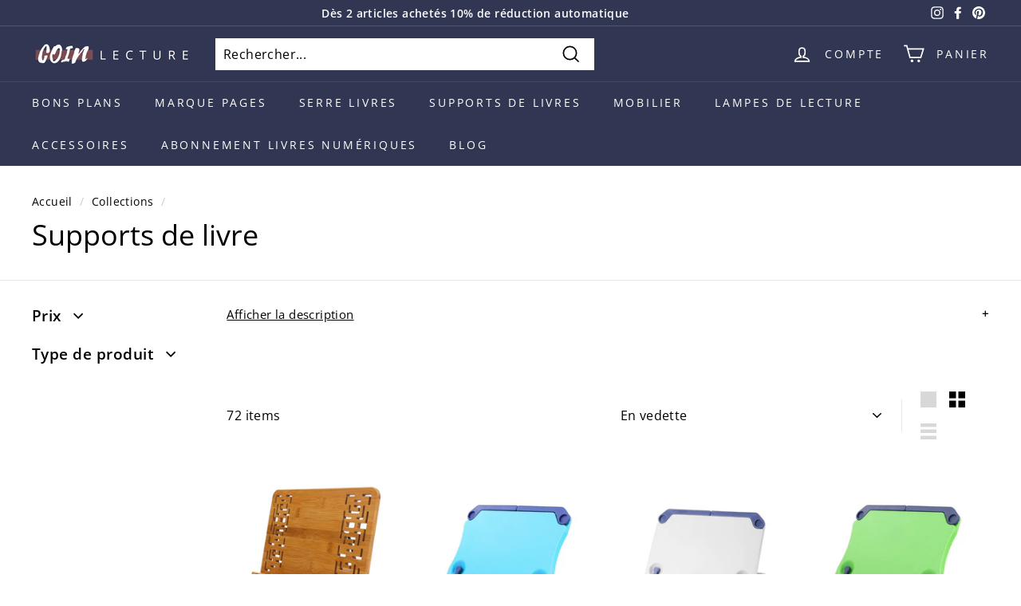

--- FILE ---
content_type: text/html; charset=utf-8
request_url: https://coin-lecture.fr/collections/porte-livre
body_size: 35062
content:
<!doctype html>
<html class="no-js" lang="fr" dir="ltr">
<head>
<!-- Google tag (gtag.js) -->
<script async src="https://www.googletagmanager.com/gtag/js?id=G-S6QJL5TQ9M"></script>
<script>
  window.dataLayer = window.dataLayer || [];
  function gtag(){dataLayer.push(arguments);}
  gtag('js', new Date());

  gtag('config', 'G-S6QJL5TQ9M');
</script>
  <meta charset="utf-8">
  <meta http-equiv="X-UA-Compatible" content="IE=edge,chrome=1">
  <meta name="viewport" content="width=device-width,initial-scale=1">
  <meta name="theme-color" content="#313652">
  <link rel="canonical" href="https://coin-lecture.fr/collections/porte-livre">
  <link rel="preload" as="style" href="//coin-lecture.fr/cdn/shop/t/7/assets/theme.css?v=173976480978488613411759333343">
  <link rel="preload" as="script" href="//coin-lecture.fr/cdn/shop/t/7/assets/theme.min.js?v=68131789593986672181649853830">
  <link rel="preconnect" href="https://cdn.shopify.com">
  <link rel="preconnect" href="https://fonts.shopifycdn.com">
  <link rel="dns-prefetch" href="https://ajax.googleapis.com">
  <link rel="dns-prefetch" href="https://maps.googleapis.com">
  <link rel="dns-prefetch" href="https://maps.gstatic.com"><link rel="shortcut icon" href="//coin-lecture.fr/cdn/shop/files/favicon-coin-lecture_32x32.png?v=1629825529" type="image/png" /><title>Supports de livre | Coin Lecture
</title>
<meta name="description" content="Voici tous nos supports pour livres. Vous voulez maintenir votre livre en position ouverte ? Vous avez besoin d&#39;étudier un livre longuement ? Vous cherchez un support stable pour ouvrir vos bouquins ?"><meta property="og:site_name" content="Coin Lecture">
  <meta property="og:url" content="https://coin-lecture.fr/collections/porte-livre">
  <meta property="og:title" content="Supports de livre | Coin Lecture">
  <meta property="og:type" content="website">
  <meta property="og:description" content="Voici tous nos supports pour livres. Vous voulez maintenir votre livre en position ouverte ? Vous avez besoin d&#39;étudier un livre longuement ? Vous cherchez un support stable pour ouvrir vos bouquins ?"><meta property="og:image" content="http://coin-lecture.fr/cdn/shop/files/socialimage_69af319e-cc8d-4b8b-893b-3d1f2f46f9fa.png?v=1624289638">
    <meta property="og:image:secure_url" content="https://coin-lecture.fr/cdn/shop/files/socialimage_69af319e-cc8d-4b8b-893b-3d1f2f46f9fa.png?v=1624289638">
    <meta property="og:image:width" content="1200">
    <meta property="og:image:height" content="628"><meta name="twitter:site" content="@">
  <meta name="twitter:card" content="summary_large_image">
  <meta name="twitter:title" content="Supports de livre | Coin Lecture">
  <meta name="twitter:description" content="Voici tous nos supports pour livres. Vous voulez maintenir votre livre en position ouverte ? Vous avez besoin d&#39;étudier un livre longuement ? Vous cherchez un support stable pour ouvrir vos bouquins ?">
<style data-shopify>@font-face {
  font-family: "Open Sans";
  font-weight: 400;
  font-style: normal;
  font-display: swap;
  src: url("//coin-lecture.fr/cdn/fonts/open_sans/opensans_n4.c32e4d4eca5273f6d4ee95ddf54b5bbb75fc9b61.woff2") format("woff2"),
       url("//coin-lecture.fr/cdn/fonts/open_sans/opensans_n4.5f3406f8d94162b37bfa232b486ac93ee892406d.woff") format("woff");
}

  @font-face {
  font-family: "Open Sans";
  font-weight: 400;
  font-style: normal;
  font-display: swap;
  src: url("//coin-lecture.fr/cdn/fonts/open_sans/opensans_n4.c32e4d4eca5273f6d4ee95ddf54b5bbb75fc9b61.woff2") format("woff2"),
       url("//coin-lecture.fr/cdn/fonts/open_sans/opensans_n4.5f3406f8d94162b37bfa232b486ac93ee892406d.woff") format("woff");
}


  @font-face {
  font-family: "Open Sans";
  font-weight: 600;
  font-style: normal;
  font-display: swap;
  src: url("//coin-lecture.fr/cdn/fonts/open_sans/opensans_n6.15aeff3c913c3fe570c19cdfeed14ce10d09fb08.woff2") format("woff2"),
       url("//coin-lecture.fr/cdn/fonts/open_sans/opensans_n6.14bef14c75f8837a87f70ce22013cb146ee3e9f3.woff") format("woff");
}

  @font-face {
  font-family: "Open Sans";
  font-weight: 400;
  font-style: italic;
  font-display: swap;
  src: url("//coin-lecture.fr/cdn/fonts/open_sans/opensans_i4.6f1d45f7a46916cc95c694aab32ecbf7509cbf33.woff2") format("woff2"),
       url("//coin-lecture.fr/cdn/fonts/open_sans/opensans_i4.4efaa52d5a57aa9a57c1556cc2b7465d18839daa.woff") format("woff");
}

  @font-face {
  font-family: "Open Sans";
  font-weight: 600;
  font-style: italic;
  font-display: swap;
  src: url("//coin-lecture.fr/cdn/fonts/open_sans/opensans_i6.828bbc1b99433eacd7d50c9f0c1bfe16f27b89a3.woff2") format("woff2"),
       url("//coin-lecture.fr/cdn/fonts/open_sans/opensans_i6.a79e1402e2bbd56b8069014f43ff9c422c30d057.woff") format("woff");
}

</style><link href="//coin-lecture.fr/cdn/shop/t/7/assets/theme.css?v=173976480978488613411759333343" rel="stylesheet" type="text/css" media="all" />
<style data-shopify>:root {
    --typeHeaderPrimary: "Open Sans";
    --typeHeaderFallback: sans-serif;
    --typeHeaderSize: 36px;
    --typeHeaderWeight: 400;
    --typeHeaderLineHeight: 1.2;
    --typeHeaderSpacing: 0.0em;

    --typeBasePrimary:"Open Sans";
    --typeBaseFallback:sans-serif;
    --typeBaseSize: 16px;
    --typeBaseWeight: 400;
    --typeBaseSpacing: 0.025em;
    --typeBaseLineHeight: 1.5;

    --colorSmallImageBg: #ffffff;
    --colorSmallImageBgDark: #f7f7f7;
    --colorLargeImageBg: #e7e7e7;
    --colorLargeImageBgLight: #ffffff;

    --iconWeight: 4px;
    --iconLinecaps: miter;

    
      --buttonRadius: 0px;
      --btnPadding: 11px 20px;
    

    
      --roundness: 0px;
    

    
      --gridThickness: 0px;
    

    --productTileMargin: 10%;
    --collectionTileMargin: 17%;

    --swatchSize: 40px;
  }

  @media screen and (max-width: 768px) {
    :root {
      --typeBaseSize: 14px;

      
        --roundness: 0px;
        --btnPadding: 9px 17px;
      
    }
  }</style><script>
    document.documentElement.className = document.documentElement.className.replace('no-js', 'js');

    window.theme = window.theme || {};
    theme.routes = {
      home: "/",
      collections: "/collections",
      cart: "/cart.js",
      cartPage: "/cart",
      cartAdd: "/cart/add.js",
      cartChange: "/cart/change.js",
      search: "/search"
    };
    theme.strings = {
      soldOut: "Épuisé",
      unavailable: "Non disponible",
      inStockLabel: "En stock",
      stockLabel: "",
      willNotShipUntil: "Sera expédié après [date]",
      willBeInStockAfter: "Sera en stock à compter de [date]",
      waitingForStock: "Inventaire sur le chemin",
      savePrice: "Réduction [saved_amount]",
      cartEmpty: "Votre panier est vide.",
      cartTermsConfirmation: "Vous devez accepter les termes et conditions de vente pour vérifier",
      searchCollections: "Collections:",
      searchPages: "Pages:",
      searchArticles: "Des articles:"
    };
    theme.settings = {
      dynamicVariantsEnable: true,
      cartType: "dropdown",
      isCustomerTemplate: false,
      moneyFormat: "{{amount_with_comma_separator}}€",
      saveType: "percent",
      productImageSize: "square",
      productImageCover: false,
      predictiveSearch: true,
      predictiveSearchType: "product,article",
      superScriptSetting: true,
      superScriptPrice: true,
      quickView: false,
      quickAdd: false,
      themeName: 'Expanse',
      themeVersion: "2.0.0"
    };
  </script>

  <script>window.performance && window.performance.mark && window.performance.mark('shopify.content_for_header.start');</script><meta name="google-site-verification" content="A42Tce4Gr-pknulo6NSHJxSszjgr1lwmH2k4V08t3nc">
<meta id="shopify-digital-wallet" name="shopify-digital-wallet" content="/56967790760/digital_wallets/dialog">
<meta name="shopify-checkout-api-token" content="edb75d3d566df74e15171da79faa203e">
<link rel="alternate" type="application/atom+xml" title="Feed" href="/collections/porte-livre.atom" />
<link rel="next" href="/collections/porte-livre?page=2">
<link rel="alternate" hreflang="x-default" href="https://coin-lecture.fr/collections/porte-livre">
<link rel="alternate" hreflang="fr" href="https://coin-lecture.fr/collections/porte-livre">
<link rel="alternate" hreflang="en" href="https://coin-lecture.fr/en/collections/porte-livre">
<link rel="alternate" type="application/json+oembed" href="https://coin-lecture.fr/collections/porte-livre.oembed">
<script async="async" src="/checkouts/internal/preloads.js?locale=fr-FR"></script>
<link rel="preconnect" href="https://shop.app" crossorigin="anonymous">
<script async="async" src="https://shop.app/checkouts/internal/preloads.js?locale=fr-FR&shop_id=56967790760" crossorigin="anonymous"></script>
<script id="apple-pay-shop-capabilities" type="application/json">{"shopId":56967790760,"countryCode":"FR","currencyCode":"EUR","merchantCapabilities":["supports3DS"],"merchantId":"gid:\/\/shopify\/Shop\/56967790760","merchantName":"Coin Lecture","requiredBillingContactFields":["postalAddress","email","phone"],"requiredShippingContactFields":["postalAddress","email","phone"],"shippingType":"shipping","supportedNetworks":["visa","masterCard","amex","maestro"],"total":{"type":"pending","label":"Coin Lecture","amount":"1.00"},"shopifyPaymentsEnabled":true,"supportsSubscriptions":true}</script>
<script id="shopify-features" type="application/json">{"accessToken":"edb75d3d566df74e15171da79faa203e","betas":["rich-media-storefront-analytics"],"domain":"coin-lecture.fr","predictiveSearch":true,"shopId":56967790760,"locale":"fr"}</script>
<script>var Shopify = Shopify || {};
Shopify.shop = "coin-lecture-fr.myshopify.com";
Shopify.locale = "fr";
Shopify.currency = {"active":"EUR","rate":"1.0"};
Shopify.country = "FR";
Shopify.theme = {"name":"Coin Lecture OS 2.0 New","id":132098162931,"schema_name":"Expanse","schema_version":"2.0.0","theme_store_id":null,"role":"main"};
Shopify.theme.handle = "null";
Shopify.theme.style = {"id":null,"handle":null};
Shopify.cdnHost = "coin-lecture.fr/cdn";
Shopify.routes = Shopify.routes || {};
Shopify.routes.root = "/";</script>
<script type="module">!function(o){(o.Shopify=o.Shopify||{}).modules=!0}(window);</script>
<script>!function(o){function n(){var o=[];function n(){o.push(Array.prototype.slice.apply(arguments))}return n.q=o,n}var t=o.Shopify=o.Shopify||{};t.loadFeatures=n(),t.autoloadFeatures=n()}(window);</script>
<script>
  window.ShopifyPay = window.ShopifyPay || {};
  window.ShopifyPay.apiHost = "shop.app\/pay";
  window.ShopifyPay.redirectState = null;
</script>
<script id="shop-js-analytics" type="application/json">{"pageType":"collection"}</script>
<script defer="defer" async type="module" src="//coin-lecture.fr/cdn/shopifycloud/shop-js/modules/v2/client.init-shop-cart-sync_INwxTpsh.fr.esm.js"></script>
<script defer="defer" async type="module" src="//coin-lecture.fr/cdn/shopifycloud/shop-js/modules/v2/chunk.common_YNAa1F1g.esm.js"></script>
<script type="module">
  await import("//coin-lecture.fr/cdn/shopifycloud/shop-js/modules/v2/client.init-shop-cart-sync_INwxTpsh.fr.esm.js");
await import("//coin-lecture.fr/cdn/shopifycloud/shop-js/modules/v2/chunk.common_YNAa1F1g.esm.js");

  window.Shopify.SignInWithShop?.initShopCartSync?.({"fedCMEnabled":true,"windoidEnabled":true});

</script>
<script>
  window.Shopify = window.Shopify || {};
  if (!window.Shopify.featureAssets) window.Shopify.featureAssets = {};
  window.Shopify.featureAssets['shop-js'] = {"shop-cart-sync":["modules/v2/client.shop-cart-sync_BVs4vSl-.fr.esm.js","modules/v2/chunk.common_YNAa1F1g.esm.js"],"init-fed-cm":["modules/v2/client.init-fed-cm_CEmYoMXU.fr.esm.js","modules/v2/chunk.common_YNAa1F1g.esm.js"],"shop-button":["modules/v2/client.shop-button_BhVpOdEY.fr.esm.js","modules/v2/chunk.common_YNAa1F1g.esm.js"],"init-windoid":["modules/v2/client.init-windoid_DVncJssP.fr.esm.js","modules/v2/chunk.common_YNAa1F1g.esm.js"],"shop-cash-offers":["modules/v2/client.shop-cash-offers_CD5ChB-w.fr.esm.js","modules/v2/chunk.common_YNAa1F1g.esm.js","modules/v2/chunk.modal_DXhkN-5p.esm.js"],"shop-toast-manager":["modules/v2/client.shop-toast-manager_CMZA41xP.fr.esm.js","modules/v2/chunk.common_YNAa1F1g.esm.js"],"init-shop-email-lookup-coordinator":["modules/v2/client.init-shop-email-lookup-coordinator_Dxg3Qq63.fr.esm.js","modules/v2/chunk.common_YNAa1F1g.esm.js"],"pay-button":["modules/v2/client.pay-button_CApwTr-J.fr.esm.js","modules/v2/chunk.common_YNAa1F1g.esm.js"],"avatar":["modules/v2/client.avatar_BTnouDA3.fr.esm.js"],"init-shop-cart-sync":["modules/v2/client.init-shop-cart-sync_INwxTpsh.fr.esm.js","modules/v2/chunk.common_YNAa1F1g.esm.js"],"shop-login-button":["modules/v2/client.shop-login-button_Ctct7BR2.fr.esm.js","modules/v2/chunk.common_YNAa1F1g.esm.js","modules/v2/chunk.modal_DXhkN-5p.esm.js"],"init-customer-accounts-sign-up":["modules/v2/client.init-customer-accounts-sign-up_DTysEz83.fr.esm.js","modules/v2/client.shop-login-button_Ctct7BR2.fr.esm.js","modules/v2/chunk.common_YNAa1F1g.esm.js","modules/v2/chunk.modal_DXhkN-5p.esm.js"],"init-shop-for-new-customer-accounts":["modules/v2/client.init-shop-for-new-customer-accounts_wbmNjFX3.fr.esm.js","modules/v2/client.shop-login-button_Ctct7BR2.fr.esm.js","modules/v2/chunk.common_YNAa1F1g.esm.js","modules/v2/chunk.modal_DXhkN-5p.esm.js"],"init-customer-accounts":["modules/v2/client.init-customer-accounts_DqpN27KS.fr.esm.js","modules/v2/client.shop-login-button_Ctct7BR2.fr.esm.js","modules/v2/chunk.common_YNAa1F1g.esm.js","modules/v2/chunk.modal_DXhkN-5p.esm.js"],"shop-follow-button":["modules/v2/client.shop-follow-button_CBz8VXaE.fr.esm.js","modules/v2/chunk.common_YNAa1F1g.esm.js","modules/v2/chunk.modal_DXhkN-5p.esm.js"],"lead-capture":["modules/v2/client.lead-capture_Bo6pQGej.fr.esm.js","modules/v2/chunk.common_YNAa1F1g.esm.js","modules/v2/chunk.modal_DXhkN-5p.esm.js"],"checkout-modal":["modules/v2/client.checkout-modal_B_8gz53b.fr.esm.js","modules/v2/chunk.common_YNAa1F1g.esm.js","modules/v2/chunk.modal_DXhkN-5p.esm.js"],"shop-login":["modules/v2/client.shop-login_CTIGRVE1.fr.esm.js","modules/v2/chunk.common_YNAa1F1g.esm.js","modules/v2/chunk.modal_DXhkN-5p.esm.js"],"payment-terms":["modules/v2/client.payment-terms_BUSo56Mg.fr.esm.js","modules/v2/chunk.common_YNAa1F1g.esm.js","modules/v2/chunk.modal_DXhkN-5p.esm.js"]};
</script>
<script>(function() {
  var isLoaded = false;
  function asyncLoad() {
    if (isLoaded) return;
    isLoaded = true;
    var urls = ["\/\/cdn.shopify.com\/proxy\/b0bc5ed023117c6d2d5c892f27e66da5719ff53bf5682236a36e0671679255cf\/api.goaffpro.com\/loader.js?shop=coin-lecture-fr.myshopify.com\u0026sp-cache-control=cHVibGljLCBtYXgtYWdlPTkwMA","https:\/\/cdn-app.sealsubscriptions.com\/shopify\/public\/js\/sealsubscriptions.js?shop=coin-lecture-fr.myshopify.com"];
    for (var i = 0; i < urls.length; i++) {
      var s = document.createElement('script');
      s.type = 'text/javascript';
      s.async = true;
      s.src = urls[i];
      var x = document.getElementsByTagName('script')[0];
      x.parentNode.insertBefore(s, x);
    }
  };
  if(window.attachEvent) {
    window.attachEvent('onload', asyncLoad);
  } else {
    window.addEventListener('load', asyncLoad, false);
  }
})();</script>
<script id="__st">var __st={"a":56967790760,"offset":3600,"reqid":"7d80e1f0-9edc-47ea-90ef-a38c1280a7b9-1768991244","pageurl":"coin-lecture.fr\/collections\/porte-livre","u":"2bae29524784","p":"collection","rtyp":"collection","rid":268383617192};</script>
<script>window.ShopifyPaypalV4VisibilityTracking = true;</script>
<script id="captcha-bootstrap">!function(){'use strict';const t='contact',e='account',n='new_comment',o=[[t,t],['blogs',n],['comments',n],[t,'customer']],c=[[e,'customer_login'],[e,'guest_login'],[e,'recover_customer_password'],[e,'create_customer']],r=t=>t.map((([t,e])=>`form[action*='/${t}']:not([data-nocaptcha='true']) input[name='form_type'][value='${e}']`)).join(','),a=t=>()=>t?[...document.querySelectorAll(t)].map((t=>t.form)):[];function s(){const t=[...o],e=r(t);return a(e)}const i='password',u='form_key',d=['recaptcha-v3-token','g-recaptcha-response','h-captcha-response',i],f=()=>{try{return window.sessionStorage}catch{return}},m='__shopify_v',_=t=>t.elements[u];function p(t,e,n=!1){try{const o=window.sessionStorage,c=JSON.parse(o.getItem(e)),{data:r}=function(t){const{data:e,action:n}=t;return t[m]||n?{data:e,action:n}:{data:t,action:n}}(c);for(const[e,n]of Object.entries(r))t.elements[e]&&(t.elements[e].value=n);n&&o.removeItem(e)}catch(o){console.error('form repopulation failed',{error:o})}}const l='form_type',E='cptcha';function T(t){t.dataset[E]=!0}const w=window,h=w.document,L='Shopify',v='ce_forms',y='captcha';let A=!1;((t,e)=>{const n=(g='f06e6c50-85a8-45c8-87d0-21a2b65856fe',I='https://cdn.shopify.com/shopifycloud/storefront-forms-hcaptcha/ce_storefront_forms_captcha_hcaptcha.v1.5.2.iife.js',D={infoText:'Protégé par hCaptcha',privacyText:'Confidentialité',termsText:'Conditions'},(t,e,n)=>{const o=w[L][v],c=o.bindForm;if(c)return c(t,g,e,D).then(n);var r;o.q.push([[t,g,e,D],n]),r=I,A||(h.body.append(Object.assign(h.createElement('script'),{id:'captcha-provider',async:!0,src:r})),A=!0)});var g,I,D;w[L]=w[L]||{},w[L][v]=w[L][v]||{},w[L][v].q=[],w[L][y]=w[L][y]||{},w[L][y].protect=function(t,e){n(t,void 0,e),T(t)},Object.freeze(w[L][y]),function(t,e,n,w,h,L){const[v,y,A,g]=function(t,e,n){const i=e?o:[],u=t?c:[],d=[...i,...u],f=r(d),m=r(i),_=r(d.filter((([t,e])=>n.includes(e))));return[a(f),a(m),a(_),s()]}(w,h,L),I=t=>{const e=t.target;return e instanceof HTMLFormElement?e:e&&e.form},D=t=>v().includes(t);t.addEventListener('submit',(t=>{const e=I(t);if(!e)return;const n=D(e)&&!e.dataset.hcaptchaBound&&!e.dataset.recaptchaBound,o=_(e),c=g().includes(e)&&(!o||!o.value);(n||c)&&t.preventDefault(),c&&!n&&(function(t){try{if(!f())return;!function(t){const e=f();if(!e)return;const n=_(t);if(!n)return;const o=n.value;o&&e.removeItem(o)}(t);const e=Array.from(Array(32),(()=>Math.random().toString(36)[2])).join('');!function(t,e){_(t)||t.append(Object.assign(document.createElement('input'),{type:'hidden',name:u})),t.elements[u].value=e}(t,e),function(t,e){const n=f();if(!n)return;const o=[...t.querySelectorAll(`input[type='${i}']`)].map((({name:t})=>t)),c=[...d,...o],r={};for(const[a,s]of new FormData(t).entries())c.includes(a)||(r[a]=s);n.setItem(e,JSON.stringify({[m]:1,action:t.action,data:r}))}(t,e)}catch(e){console.error('failed to persist form',e)}}(e),e.submit())}));const S=(t,e)=>{t&&!t.dataset[E]&&(n(t,e.some((e=>e===t))),T(t))};for(const o of['focusin','change'])t.addEventListener(o,(t=>{const e=I(t);D(e)&&S(e,y())}));const B=e.get('form_key'),M=e.get(l),P=B&&M;t.addEventListener('DOMContentLoaded',(()=>{const t=y();if(P)for(const e of t)e.elements[l].value===M&&p(e,B);[...new Set([...A(),...v().filter((t=>'true'===t.dataset.shopifyCaptcha))])].forEach((e=>S(e,t)))}))}(h,new URLSearchParams(w.location.search),n,t,e,['guest_login'])})(!0,!0)}();</script>
<script integrity="sha256-4kQ18oKyAcykRKYeNunJcIwy7WH5gtpwJnB7kiuLZ1E=" data-source-attribution="shopify.loadfeatures" defer="defer" src="//coin-lecture.fr/cdn/shopifycloud/storefront/assets/storefront/load_feature-a0a9edcb.js" crossorigin="anonymous"></script>
<script crossorigin="anonymous" defer="defer" src="//coin-lecture.fr/cdn/shopifycloud/storefront/assets/shopify_pay/storefront-65b4c6d7.js?v=20250812"></script>
<script data-source-attribution="shopify.dynamic_checkout.dynamic.init">var Shopify=Shopify||{};Shopify.PaymentButton=Shopify.PaymentButton||{isStorefrontPortableWallets:!0,init:function(){window.Shopify.PaymentButton.init=function(){};var t=document.createElement("script");t.src="https://coin-lecture.fr/cdn/shopifycloud/portable-wallets/latest/portable-wallets.fr.js",t.type="module",document.head.appendChild(t)}};
</script>
<script data-source-attribution="shopify.dynamic_checkout.buyer_consent">
  function portableWalletsHideBuyerConsent(e){var t=document.getElementById("shopify-buyer-consent"),n=document.getElementById("shopify-subscription-policy-button");t&&n&&(t.classList.add("hidden"),t.setAttribute("aria-hidden","true"),n.removeEventListener("click",e))}function portableWalletsShowBuyerConsent(e){var t=document.getElementById("shopify-buyer-consent"),n=document.getElementById("shopify-subscription-policy-button");t&&n&&(t.classList.remove("hidden"),t.removeAttribute("aria-hidden"),n.addEventListener("click",e))}window.Shopify?.PaymentButton&&(window.Shopify.PaymentButton.hideBuyerConsent=portableWalletsHideBuyerConsent,window.Shopify.PaymentButton.showBuyerConsent=portableWalletsShowBuyerConsent);
</script>
<script data-source-attribution="shopify.dynamic_checkout.cart.bootstrap">document.addEventListener("DOMContentLoaded",(function(){function t(){return document.querySelector("shopify-accelerated-checkout-cart, shopify-accelerated-checkout")}if(t())Shopify.PaymentButton.init();else{new MutationObserver((function(e,n){t()&&(Shopify.PaymentButton.init(),n.disconnect())})).observe(document.body,{childList:!0,subtree:!0})}}));
</script>
<link id="shopify-accelerated-checkout-styles" rel="stylesheet" media="screen" href="https://coin-lecture.fr/cdn/shopifycloud/portable-wallets/latest/accelerated-checkout-backwards-compat.css" crossorigin="anonymous">
<style id="shopify-accelerated-checkout-cart">
        #shopify-buyer-consent {
  margin-top: 1em;
  display: inline-block;
  width: 100%;
}

#shopify-buyer-consent.hidden {
  display: none;
}

#shopify-subscription-policy-button {
  background: none;
  border: none;
  padding: 0;
  text-decoration: underline;
  font-size: inherit;
  cursor: pointer;
}

#shopify-subscription-policy-button::before {
  box-shadow: none;
}

      </style>

<script>window.performance && window.performance.mark && window.performance.mark('shopify.content_for_header.end');</script>

  <script src="//coin-lecture.fr/cdn/shop/t/7/assets/vendor-scripts-v1.js" defer="defer"></script>
  <script src="//coin-lecture.fr/cdn/shop/t/7/assets/theme.min.js?v=68131789593986672181649853830" defer="defer"></script><script>
    
    
    
    
    
    var gsf_conversion_data = {page_type : 'category', event : 'view_item_list', data : {product_data : [{variant_id : 40071529529512, product_id : 6785923186856, name : "Support de livre géométrique en bois", price : "45.99", currency : "EUR", sku : "33688231", brand : "Coin Lecture", variant : "Default Title", category : "Porte-livre", quantity : "9598" }, {variant_id : 40071222493352, product_id : 6785801224360, name : "Support de livre en plastique bleu", price : "24.99", currency : "EUR", sku : "24471161-blue-book-holder-china", brand : "Coin Lecture", variant : "Default Title", category : "Porte-livre", quantity : "1983" }, {variant_id : 40071222296744, product_id : 6785801093288, name : "Support de livre en plastique blanc", price : "24.99", currency : "EUR", sku : "24471161-beige-book-holder-china", brand : "Coin Lecture", variant : "Default Title", category : "Porte-livre", quantity : "192" }, {variant_id : 40071221739688, product_id : 6785800700072, name : "Support de livre en plastique vert", price : "24.99", currency : "EUR", sku : "24471161-green-book-holder-china", brand : "Coin Lecture", variant : "Default Title", category : "Porte-livre", quantity : "994" }], total_price :"120.96", shop_currency : "EUR", collection_id : "268383617192", collection_name : "Supports de livre" }};
    
</script>
  <meta name="trustpilot-one-time-domain-verification-id" content="1eeb9f9f-bbf2-4a3c-abbf-361c1d470d30"/>
<!-- BEGIN app block: shopify://apps/chatway-live-chat-whatsapp/blocks/chatway/b98feb50-a1d2-42c7-be3b-c24d75144246 -->
<script
  type="text/javascript"
  async=""
  src="https://cdn.chatway.app/widget.js?id=HoV6kMAa4kW3&shop=coin-lecture-fr.myshopify.com"></script>


<!-- END app block --><!-- BEGIN app block: shopify://apps/klaviyo-email-marketing-sms/blocks/klaviyo-onsite-embed/2632fe16-c075-4321-a88b-50b567f42507 -->












  <script async src="https://static.klaviyo.com/onsite/js/XjwLW8/klaviyo.js?company_id=XjwLW8"></script>
  <script>!function(){if(!window.klaviyo){window._klOnsite=window._klOnsite||[];try{window.klaviyo=new Proxy({},{get:function(n,i){return"push"===i?function(){var n;(n=window._klOnsite).push.apply(n,arguments)}:function(){for(var n=arguments.length,o=new Array(n),w=0;w<n;w++)o[w]=arguments[w];var t="function"==typeof o[o.length-1]?o.pop():void 0,e=new Promise((function(n){window._klOnsite.push([i].concat(o,[function(i){t&&t(i),n(i)}]))}));return e}}})}catch(n){window.klaviyo=window.klaviyo||[],window.klaviyo.push=function(){var n;(n=window._klOnsite).push.apply(n,arguments)}}}}();</script>

  




  <script>
    window.klaviyoReviewsProductDesignMode = false
  </script>







<!-- END app block --><link href="https://monorail-edge.shopifysvc.com" rel="dns-prefetch">
<script>(function(){if ("sendBeacon" in navigator && "performance" in window) {try {var session_token_from_headers = performance.getEntriesByType('navigation')[0].serverTiming.find(x => x.name == '_s').description;} catch {var session_token_from_headers = undefined;}var session_cookie_matches = document.cookie.match(/_shopify_s=([^;]*)/);var session_token_from_cookie = session_cookie_matches && session_cookie_matches.length === 2 ? session_cookie_matches[1] : "";var session_token = session_token_from_headers || session_token_from_cookie || "";function handle_abandonment_event(e) {var entries = performance.getEntries().filter(function(entry) {return /monorail-edge.shopifysvc.com/.test(entry.name);});if (!window.abandonment_tracked && entries.length === 0) {window.abandonment_tracked = true;var currentMs = Date.now();var navigation_start = performance.timing.navigationStart;var payload = {shop_id: 56967790760,url: window.location.href,navigation_start,duration: currentMs - navigation_start,session_token,page_type: "collection"};window.navigator.sendBeacon("https://monorail-edge.shopifysvc.com/v1/produce", JSON.stringify({schema_id: "online_store_buyer_site_abandonment/1.1",payload: payload,metadata: {event_created_at_ms: currentMs,event_sent_at_ms: currentMs}}));}}window.addEventListener('pagehide', handle_abandonment_event);}}());</script>
<script id="web-pixels-manager-setup">(function e(e,d,r,n,o){if(void 0===o&&(o={}),!Boolean(null===(a=null===(i=window.Shopify)||void 0===i?void 0:i.analytics)||void 0===a?void 0:a.replayQueue)){var i,a;window.Shopify=window.Shopify||{};var t=window.Shopify;t.analytics=t.analytics||{};var s=t.analytics;s.replayQueue=[],s.publish=function(e,d,r){return s.replayQueue.push([e,d,r]),!0};try{self.performance.mark("wpm:start")}catch(e){}var l=function(){var e={modern:/Edge?\/(1{2}[4-9]|1[2-9]\d|[2-9]\d{2}|\d{4,})\.\d+(\.\d+|)|Firefox\/(1{2}[4-9]|1[2-9]\d|[2-9]\d{2}|\d{4,})\.\d+(\.\d+|)|Chrom(ium|e)\/(9{2}|\d{3,})\.\d+(\.\d+|)|(Maci|X1{2}).+ Version\/(15\.\d+|(1[6-9]|[2-9]\d|\d{3,})\.\d+)([,.]\d+|)( \(\w+\)|)( Mobile\/\w+|) Safari\/|Chrome.+OPR\/(9{2}|\d{3,})\.\d+\.\d+|(CPU[ +]OS|iPhone[ +]OS|CPU[ +]iPhone|CPU IPhone OS|CPU iPad OS)[ +]+(15[._]\d+|(1[6-9]|[2-9]\d|\d{3,})[._]\d+)([._]\d+|)|Android:?[ /-](13[3-9]|1[4-9]\d|[2-9]\d{2}|\d{4,})(\.\d+|)(\.\d+|)|Android.+Firefox\/(13[5-9]|1[4-9]\d|[2-9]\d{2}|\d{4,})\.\d+(\.\d+|)|Android.+Chrom(ium|e)\/(13[3-9]|1[4-9]\d|[2-9]\d{2}|\d{4,})\.\d+(\.\d+|)|SamsungBrowser\/([2-9]\d|\d{3,})\.\d+/,legacy:/Edge?\/(1[6-9]|[2-9]\d|\d{3,})\.\d+(\.\d+|)|Firefox\/(5[4-9]|[6-9]\d|\d{3,})\.\d+(\.\d+|)|Chrom(ium|e)\/(5[1-9]|[6-9]\d|\d{3,})\.\d+(\.\d+|)([\d.]+$|.*Safari\/(?![\d.]+ Edge\/[\d.]+$))|(Maci|X1{2}).+ Version\/(10\.\d+|(1[1-9]|[2-9]\d|\d{3,})\.\d+)([,.]\d+|)( \(\w+\)|)( Mobile\/\w+|) Safari\/|Chrome.+OPR\/(3[89]|[4-9]\d|\d{3,})\.\d+\.\d+|(CPU[ +]OS|iPhone[ +]OS|CPU[ +]iPhone|CPU IPhone OS|CPU iPad OS)[ +]+(10[._]\d+|(1[1-9]|[2-9]\d|\d{3,})[._]\d+)([._]\d+|)|Android:?[ /-](13[3-9]|1[4-9]\d|[2-9]\d{2}|\d{4,})(\.\d+|)(\.\d+|)|Mobile Safari.+OPR\/([89]\d|\d{3,})\.\d+\.\d+|Android.+Firefox\/(13[5-9]|1[4-9]\d|[2-9]\d{2}|\d{4,})\.\d+(\.\d+|)|Android.+Chrom(ium|e)\/(13[3-9]|1[4-9]\d|[2-9]\d{2}|\d{4,})\.\d+(\.\d+|)|Android.+(UC? ?Browser|UCWEB|U3)[ /]?(15\.([5-9]|\d{2,})|(1[6-9]|[2-9]\d|\d{3,})\.\d+)\.\d+|SamsungBrowser\/(5\.\d+|([6-9]|\d{2,})\.\d+)|Android.+MQ{2}Browser\/(14(\.(9|\d{2,})|)|(1[5-9]|[2-9]\d|\d{3,})(\.\d+|))(\.\d+|)|K[Aa][Ii]OS\/(3\.\d+|([4-9]|\d{2,})\.\d+)(\.\d+|)/},d=e.modern,r=e.legacy,n=navigator.userAgent;return n.match(d)?"modern":n.match(r)?"legacy":"unknown"}(),u="modern"===l?"modern":"legacy",c=(null!=n?n:{modern:"",legacy:""})[u],f=function(e){return[e.baseUrl,"/wpm","/b",e.hashVersion,"modern"===e.buildTarget?"m":"l",".js"].join("")}({baseUrl:d,hashVersion:r,buildTarget:u}),m=function(e){var d=e.version,r=e.bundleTarget,n=e.surface,o=e.pageUrl,i=e.monorailEndpoint;return{emit:function(e){var a=e.status,t=e.errorMsg,s=(new Date).getTime(),l=JSON.stringify({metadata:{event_sent_at_ms:s},events:[{schema_id:"web_pixels_manager_load/3.1",payload:{version:d,bundle_target:r,page_url:o,status:a,surface:n,error_msg:t},metadata:{event_created_at_ms:s}}]});if(!i)return console&&console.warn&&console.warn("[Web Pixels Manager] No Monorail endpoint provided, skipping logging."),!1;try{return self.navigator.sendBeacon.bind(self.navigator)(i,l)}catch(e){}var u=new XMLHttpRequest;try{return u.open("POST",i,!0),u.setRequestHeader("Content-Type","text/plain"),u.send(l),!0}catch(e){return console&&console.warn&&console.warn("[Web Pixels Manager] Got an unhandled error while logging to Monorail."),!1}}}}({version:r,bundleTarget:l,surface:e.surface,pageUrl:self.location.href,monorailEndpoint:e.monorailEndpoint});try{o.browserTarget=l,function(e){var d=e.src,r=e.async,n=void 0===r||r,o=e.onload,i=e.onerror,a=e.sri,t=e.scriptDataAttributes,s=void 0===t?{}:t,l=document.createElement("script"),u=document.querySelector("head"),c=document.querySelector("body");if(l.async=n,l.src=d,a&&(l.integrity=a,l.crossOrigin="anonymous"),s)for(var f in s)if(Object.prototype.hasOwnProperty.call(s,f))try{l.dataset[f]=s[f]}catch(e){}if(o&&l.addEventListener("load",o),i&&l.addEventListener("error",i),u)u.appendChild(l);else{if(!c)throw new Error("Did not find a head or body element to append the script");c.appendChild(l)}}({src:f,async:!0,onload:function(){if(!function(){var e,d;return Boolean(null===(d=null===(e=window.Shopify)||void 0===e?void 0:e.analytics)||void 0===d?void 0:d.initialized)}()){var d=window.webPixelsManager.init(e)||void 0;if(d){var r=window.Shopify.analytics;r.replayQueue.forEach((function(e){var r=e[0],n=e[1],o=e[2];d.publishCustomEvent(r,n,o)})),r.replayQueue=[],r.publish=d.publishCustomEvent,r.visitor=d.visitor,r.initialized=!0}}},onerror:function(){return m.emit({status:"failed",errorMsg:"".concat(f," has failed to load")})},sri:function(e){var d=/^sha384-[A-Za-z0-9+/=]+$/;return"string"==typeof e&&d.test(e)}(c)?c:"",scriptDataAttributes:o}),m.emit({status:"loading"})}catch(e){m.emit({status:"failed",errorMsg:(null==e?void 0:e.message)||"Unknown error"})}}})({shopId: 56967790760,storefrontBaseUrl: "https://coin-lecture.fr",extensionsBaseUrl: "https://extensions.shopifycdn.com/cdn/shopifycloud/web-pixels-manager",monorailEndpoint: "https://monorail-edge.shopifysvc.com/unstable/produce_batch",surface: "storefront-renderer",enabledBetaFlags: ["2dca8a86"],webPixelsConfigList: [{"id":"2527723846","configuration":"{\"account_ID\":\"768370\",\"google_analytics_tracking_tag\":\"1\",\"measurement_id\":\"2\",\"api_secret\":\"3\",\"shop_settings\":\"{\\\"custom_pixel_script\\\":\\\"https:\\\\\\\/\\\\\\\/storage.googleapis.com\\\\\\\/gsf-scripts\\\\\\\/custom-pixels\\\\\\\/coin-lecture-fr.js\\\"}\"}","eventPayloadVersion":"v1","runtimeContext":"LAX","scriptVersion":"c6b888297782ed4a1cba19cda43d6625","type":"APP","apiClientId":1558137,"privacyPurposes":[],"dataSharingAdjustments":{"protectedCustomerApprovalScopes":["read_customer_address","read_customer_email","read_customer_name","read_customer_personal_data","read_customer_phone"]}},{"id":"2275443014","configuration":"{\"shop\":\"coin-lecture-fr.myshopify.com\",\"cookie_duration\":\"604800\"}","eventPayloadVersion":"v1","runtimeContext":"STRICT","scriptVersion":"a2e7513c3708f34b1f617d7ce88f9697","type":"APP","apiClientId":2744533,"privacyPurposes":["ANALYTICS","MARKETING"],"dataSharingAdjustments":{"protectedCustomerApprovalScopes":["read_customer_address","read_customer_email","read_customer_name","read_customer_personal_data","read_customer_phone"]}},{"id":"1069809990","configuration":"{\"config\":\"{\\\"pixel_id\\\":\\\"G-S6QJL5TQ9M\\\",\\\"target_country\\\":\\\"FR\\\",\\\"gtag_events\\\":[{\\\"type\\\":\\\"begin_checkout\\\",\\\"action_label\\\":\\\"G-S6QJL5TQ9M\\\"},{\\\"type\\\":\\\"search\\\",\\\"action_label\\\":\\\"G-S6QJL5TQ9M\\\"},{\\\"type\\\":\\\"view_item\\\",\\\"action_label\\\":[\\\"G-S6QJL5TQ9M\\\",\\\"MC-LRQ6QXCYR1\\\"]},{\\\"type\\\":\\\"purchase\\\",\\\"action_label\\\":[\\\"G-S6QJL5TQ9M\\\",\\\"MC-LRQ6QXCYR1\\\"]},{\\\"type\\\":\\\"page_view\\\",\\\"action_label\\\":[\\\"G-S6QJL5TQ9M\\\",\\\"MC-LRQ6QXCYR1\\\"]},{\\\"type\\\":\\\"add_payment_info\\\",\\\"action_label\\\":\\\"G-S6QJL5TQ9M\\\"},{\\\"type\\\":\\\"add_to_cart\\\",\\\"action_label\\\":\\\"G-S6QJL5TQ9M\\\"}],\\\"enable_monitoring_mode\\\":false}\"}","eventPayloadVersion":"v1","runtimeContext":"OPEN","scriptVersion":"b2a88bafab3e21179ed38636efcd8a93","type":"APP","apiClientId":1780363,"privacyPurposes":[],"dataSharingAdjustments":{"protectedCustomerApprovalScopes":["read_customer_address","read_customer_email","read_customer_name","read_customer_personal_data","read_customer_phone"]}},{"id":"196444486","configuration":"{\"tagID\":\"2612806795656\"}","eventPayloadVersion":"v1","runtimeContext":"STRICT","scriptVersion":"18031546ee651571ed29edbe71a3550b","type":"APP","apiClientId":3009811,"privacyPurposes":["ANALYTICS","MARKETING","SALE_OF_DATA"],"dataSharingAdjustments":{"protectedCustomerApprovalScopes":["read_customer_address","read_customer_email","read_customer_name","read_customer_personal_data","read_customer_phone"]}},{"id":"191791430","eventPayloadVersion":"v1","runtimeContext":"LAX","scriptVersion":"1","type":"CUSTOM","privacyPurposes":["ANALYTICS"],"name":"Google Analytics tag (migrated)"},{"id":"shopify-app-pixel","configuration":"{}","eventPayloadVersion":"v1","runtimeContext":"STRICT","scriptVersion":"0450","apiClientId":"shopify-pixel","type":"APP","privacyPurposes":["ANALYTICS","MARKETING"]},{"id":"shopify-custom-pixel","eventPayloadVersion":"v1","runtimeContext":"LAX","scriptVersion":"0450","apiClientId":"shopify-pixel","type":"CUSTOM","privacyPurposes":["ANALYTICS","MARKETING"]}],isMerchantRequest: false,initData: {"shop":{"name":"Coin Lecture","paymentSettings":{"currencyCode":"EUR"},"myshopifyDomain":"coin-lecture-fr.myshopify.com","countryCode":"FR","storefrontUrl":"https:\/\/coin-lecture.fr"},"customer":null,"cart":null,"checkout":null,"productVariants":[],"purchasingCompany":null},},"https://coin-lecture.fr/cdn","fcfee988w5aeb613cpc8e4bc33m6693e112",{"modern":"","legacy":""},{"shopId":"56967790760","storefrontBaseUrl":"https:\/\/coin-lecture.fr","extensionBaseUrl":"https:\/\/extensions.shopifycdn.com\/cdn\/shopifycloud\/web-pixels-manager","surface":"storefront-renderer","enabledBetaFlags":"[\"2dca8a86\"]","isMerchantRequest":"false","hashVersion":"fcfee988w5aeb613cpc8e4bc33m6693e112","publish":"custom","events":"[[\"page_viewed\",{}],[\"collection_viewed\",{\"collection\":{\"id\":\"268383617192\",\"title\":\"Supports de livre\",\"productVariants\":[{\"price\":{\"amount\":45.99,\"currencyCode\":\"EUR\"},\"product\":{\"title\":\"Support de livre géométrique en bois\",\"vendor\":\"Coin Lecture\",\"id\":\"6785923186856\",\"untranslatedTitle\":\"Support de livre géométrique en bois\",\"url\":\"\/products\/support-de-livre-geometrique-en-bois\",\"type\":\"Porte-livre\"},\"id\":\"40071529529512\",\"image\":{\"src\":\"\/\/coin-lecture.fr\/cdn\/shop\/products\/product-image-1672388554.jpg?v=1623140951\"},\"sku\":\"33688231\",\"title\":\"Default Title\",\"untranslatedTitle\":\"Default Title\"},{\"price\":{\"amount\":24.99,\"currencyCode\":\"EUR\"},\"product\":{\"title\":\"Support de livre en plastique bleu\",\"vendor\":\"Coin Lecture\",\"id\":\"6785801224360\",\"untranslatedTitle\":\"Support de livre en plastique bleu\",\"url\":\"\/products\/support-de-livre-en-plastique-bleu\",\"type\":\"Porte-livre\"},\"id\":\"40071222493352\",\"image\":{\"src\":\"\/\/coin-lecture.fr\/cdn\/shop\/products\/product-image-1410245899.jpg?v=1623144763\"},\"sku\":\"24471161-blue-book-holder-china\",\"title\":\"Default Title\",\"untranslatedTitle\":\"Default Title\"},{\"price\":{\"amount\":24.99,\"currencyCode\":\"EUR\"},\"product\":{\"title\":\"Support de livre en plastique blanc\",\"vendor\":\"Coin Lecture\",\"id\":\"6785801093288\",\"untranslatedTitle\":\"Support de livre en plastique blanc\",\"url\":\"\/products\/support-de-livre-en-plastique-blanc\",\"type\":\"Porte-livre\"},\"id\":\"40071222296744\",\"image\":{\"src\":\"\/\/coin-lecture.fr\/cdn\/shop\/products\/product-image-1410245901.jpg?v=1623145010\"},\"sku\":\"24471161-beige-book-holder-china\",\"title\":\"Default Title\",\"untranslatedTitle\":\"Default Title\"},{\"price\":{\"amount\":24.99,\"currencyCode\":\"EUR\"},\"product\":{\"title\":\"Support de livre en plastique vert\",\"vendor\":\"Coin Lecture\",\"id\":\"6785800700072\",\"untranslatedTitle\":\"Support de livre en plastique vert\",\"url\":\"\/products\/support-de-livre-en-plastique-vert\",\"type\":\"Porte-livre\"},\"id\":\"40071221739688\",\"image\":{\"src\":\"\/\/coin-lecture.fr\/cdn\/shop\/products\/product-image-1410245898.jpg?v=1623145161\"},\"sku\":\"24471161-green-book-holder-china\",\"title\":\"Default Title\",\"untranslatedTitle\":\"Default Title\"},{\"price\":{\"amount\":24.99,\"currencyCode\":\"EUR\"},\"product\":{\"title\":\"Support de livre en plastique rose\",\"vendor\":\"Coin Lecture\",\"id\":\"6785800569000\",\"untranslatedTitle\":\"Support de livre en plastique rose\",\"url\":\"\/products\/support-de-livre-en-plastique-rose\",\"type\":\"Porte-livre\"},\"id\":\"40071221641384\",\"image\":{\"src\":\"\/\/coin-lecture.fr\/cdn\/shop\/products\/product-image-1410245897.jpg?v=1623145697\"},\"sku\":\"24471161-red-book-holder-china\",\"title\":\"Default Title\",\"untranslatedTitle\":\"Default Title\"},{\"price\":{\"amount\":24.99,\"currencyCode\":\"EUR\"},\"product\":{\"title\":\"Support de livre en plastique jaune\",\"vendor\":\"Coin Lecture\",\"id\":\"6785800470696\",\"untranslatedTitle\":\"Support de livre en plastique jaune\",\"url\":\"\/products\/support-de-livre-en-plastique-jaune\",\"type\":\"Porte-livre\"},\"id\":\"40071221543080\",\"image\":{\"src\":\"\/\/coin-lecture.fr\/cdn\/shop\/products\/product-image-1410245900.jpg?v=1623146249\"},\"sku\":\"24471161-yellow-book-holder-china\",\"title\":\"Default Title\",\"untranslatedTitle\":\"Default Title\"},{\"price\":{\"amount\":49.99,\"currencyCode\":\"EUR\"},\"product\":{\"title\":\"Support de livre articulé noir\",\"vendor\":\"Coin Lecture\",\"id\":\"6785597112488\",\"untranslatedTitle\":\"Support de livre articulé noir\",\"url\":\"\/products\/support-de-livre-articule-noir\",\"type\":\"Support de livre\"},\"id\":\"55044196204870\",\"image\":{\"src\":\"\/\/coin-lecture.fr\/cdn\/shop\/products\/product-image-1369760288.jpg?v=1623141507\"},\"sku\":\"32824849-black-1\",\"title\":\"30cm\",\"untranslatedTitle\":\"30cm\"},{\"price\":{\"amount\":49.99,\"currencyCode\":\"EUR\"},\"product\":{\"title\":\"Support de livre articulé blanc\",\"vendor\":\"Coin Lecture\",\"id\":\"6785594753192\",\"untranslatedTitle\":\"Support de livre articulé blanc\",\"url\":\"\/products\/support-de-livre-articule-blanc\",\"type\":\"Support de livre\"},\"id\":\"40070693716136\",\"image\":{\"src\":\"\/\/coin-lecture.fr\/cdn\/shop\/products\/product-image-1369760287.jpg?v=1623141657\"},\"sku\":\"32824849-white\",\"title\":\"Default Title\",\"untranslatedTitle\":\"Default Title\"},{\"price\":{\"amount\":14.99,\"currencyCode\":\"EUR\"},\"product\":{\"title\":\"Présentoir de livre noir\",\"vendor\":\"Coin Lecture\",\"id\":\"6785576075432\",\"untranslatedTitle\":\"Présentoir de livre noir\",\"url\":\"\/products\/presentoir-de-livre-noir\",\"type\":\"Présentoir\"},\"id\":\"40070600884392\",\"image\":{\"src\":\"\/\/coin-lecture.fr\/cdn\/shop\/products\/product-image-1759517062.jpg?v=1623134570\"},\"sku\":\"45248308-black\",\"title\":\"Default Title\",\"untranslatedTitle\":\"Default Title\"},{\"price\":{\"amount\":14.99,\"currencyCode\":\"EUR\"},\"product\":{\"title\":\"Présentoir de livre transparent\",\"vendor\":\"Coin Lecture\",\"id\":\"6785576009896\",\"untranslatedTitle\":\"Présentoir de livre transparent\",\"url\":\"\/products\/presentoir-de-livre-transparent\",\"type\":\"Présentoir\"},\"id\":\"40070600720552\",\"image\":{\"src\":\"\/\/coin-lecture.fr\/cdn\/shop\/products\/product-image-1759517064.jpg?v=1622663804\"},\"sku\":\"45248308-clear\",\"title\":\"Default Title\",\"untranslatedTitle\":\"Default Title\"},{\"price\":{\"amount\":14.99,\"currencyCode\":\"EUR\"},\"product\":{\"title\":\"Présentoir de livre blanc\",\"vendor\":\"Coin Lecture\",\"id\":\"6785575977128\",\"untranslatedTitle\":\"Présentoir de livre blanc\",\"url\":\"\/products\/presentoir-de-livre-blanc\",\"type\":\"Présentoir\"},\"id\":\"40070600655016\",\"image\":{\"src\":\"\/\/coin-lecture.fr\/cdn\/shop\/products\/product-image-1759517063.jpg?v=1623134574\"},\"sku\":\"45248308-white\",\"title\":\"Default Title\",\"untranslatedTitle\":\"Default Title\"},{\"price\":{\"amount\":29.99,\"currencyCode\":\"EUR\"},\"product\":{\"title\":\"Coussin porte livre noir\",\"vendor\":\"Coin Lecture\",\"id\":\"6782109548712\",\"untranslatedTitle\":\"Coussin porte livre noir\",\"url\":\"\/products\/coussin-porte-livre-noir\",\"type\":\"Porte-livre\"},\"id\":\"40055437295784\",\"image\":{\"src\":\"\/\/coin-lecture.fr\/cdn\/shop\/products\/product-image-1650922404.jpg?v=1623151342\"},\"sku\":\"42474594-black\",\"title\":\"Default Title\",\"untranslatedTitle\":\"Default Title\"},{\"price\":{\"amount\":21.99,\"currencyCode\":\"EUR\"},\"product\":{\"title\":\"Coussin porte livre gris\",\"vendor\":\"Coin Lecture\",\"id\":\"6782109188264\",\"untranslatedTitle\":\"Coussin porte livre gris\",\"url\":\"\/products\/coussin-porte-livre-gris\",\"type\":\"Porte-livre\"},\"id\":\"40055436116136\",\"image\":{\"src\":\"\/\/coin-lecture.fr\/cdn\/shop\/products\/product-image-1650922408.jpg?v=1623151521\"},\"sku\":\"42474594-gray\",\"title\":\"Default Title\",\"untranslatedTitle\":\"Default Title\"},{\"price\":{\"amount\":21.99,\"currencyCode\":\"EUR\"},\"product\":{\"title\":\"Coussin porte livre bleu marine\",\"vendor\":\"Coin Lecture\",\"id\":\"6782108958888\",\"untranslatedTitle\":\"Coussin porte livre bleu marine\",\"url\":\"\/products\/coussin-porte-livre-bleu-marine\",\"type\":\"Porte-livre\"},\"id\":\"40055432708264\",\"image\":{\"src\":\"\/\/coin-lecture.fr\/cdn\/shop\/products\/product-image-1650922405.jpg?v=1623152587\"},\"sku\":\"42474594-dark-blue\",\"title\":\"Default Title\",\"untranslatedTitle\":\"Default Title\"},{\"price\":{\"amount\":21.99,\"currencyCode\":\"EUR\"},\"product\":{\"title\":\"Coussin porte livre rouge\",\"vendor\":\"Coin Lecture\",\"id\":\"6782108598440\",\"untranslatedTitle\":\"Coussin porte livre rouge\",\"url\":\"\/products\/coussin-porte-livre-rouge\",\"type\":\"Porte-livre\"},\"id\":\"40055431561384\",\"image\":{\"src\":\"\/\/coin-lecture.fr\/cdn\/shop\/products\/product-image-1650922406.jpg?v=1623155589\"},\"sku\":\"42474594-wine-red\",\"title\":\"Default Title\",\"untranslatedTitle\":\"Default Title\"},{\"price\":{\"amount\":21.99,\"currencyCode\":\"EUR\"},\"product\":{\"title\":\"Coussin porte livre bleu\",\"vendor\":\"Coin Lecture\",\"id\":\"6782108139688\",\"untranslatedTitle\":\"Coussin porte livre bleu\",\"url\":\"\/products\/coussin-porte-livre-bleu\",\"type\":\"Porte-livre\"},\"id\":\"40055430152360\",\"image\":{\"src\":\"\/\/coin-lecture.fr\/cdn\/shop\/products\/product-image-1650922407.jpg?v=1623155718\"},\"sku\":\"42474594-blue\",\"title\":\"Default Title\",\"untranslatedTitle\":\"Default Title\"},{\"price\":{\"amount\":24.99,\"currencyCode\":\"EUR\"},\"product\":{\"title\":\"Support de livre étudiant\",\"vendor\":\"Coin Lecture\",\"id\":\"6785923973288\",\"untranslatedTitle\":\"Support de livre étudiant\",\"url\":\"\/products\/support-de-livre-etudiant\",\"type\":\"Porte-livre\"},\"id\":\"40642279473320\",\"image\":{\"src\":\"\/\/coin-lecture.fr\/cdn\/shop\/products\/product-image-397113268.jpg?v=1628084935\"},\"sku\":\"9228249\",\"title\":\"Default Title\",\"untranslatedTitle\":\"Default Title\"},{\"price\":{\"amount\":19.99,\"currencyCode\":\"EUR\"},\"product\":{\"title\":\"Support de livre pliable\",\"vendor\":\"Coin Lecture\",\"id\":\"6876191424680\",\"untranslatedTitle\":\"Support de livre pliable\",\"url\":\"\/products\/support-de-livre-pliable\",\"type\":\"Porte-livre\"},\"id\":\"40376472010920\",\"image\":{\"src\":\"\/\/coin-lecture.fr\/cdn\/shop\/products\/product-image-1086999872.jpg?v=1627724615\"},\"sku\":\"4850657-china-big-size\",\"title\":\"Grand\",\"untranslatedTitle\":\"Grand\"},{\"price\":{\"amount\":39.99,\"currencyCode\":\"EUR\"},\"product\":{\"title\":\"Support de livre enfant garçon\",\"vendor\":\"Coin Lecture\",\"id\":\"6963372032168\",\"untranslatedTitle\":\"Support de livre enfant garçon\",\"url\":\"\/products\/support-de-livre-enfant-garcon\",\"type\":\"Porte-livre\"},\"id\":\"40696942264488\",\"image\":{\"src\":\"\/\/coin-lecture.fr\/cdn\/shop\/products\/product-image-1381276098.jpg?v=1628546058\"},\"sku\":\"25495074-cat-ear-style\",\"title\":\"Default Title\",\"untranslatedTitle\":\"Default Title\"},{\"price\":{\"amount\":39.99,\"currencyCode\":\"EUR\"},\"product\":{\"title\":\"Support de livre enfant fille\",\"vendor\":\"Coin Lecture\",\"id\":\"6963371835560\",\"untranslatedTitle\":\"Support de livre enfant fille\",\"url\":\"\/products\/support-de-livre-enfant-fille\",\"type\":\"Porte-livre\"},\"id\":\"40696942035112\",\"image\":{\"src\":\"\/\/coin-lecture.fr\/cdn\/shop\/products\/product-image-1381276099.jpg?v=1629728596\"},\"sku\":\"25495074-cat-ear-style-2\",\"title\":\"Default Title\",\"untranslatedTitle\":\"Default Title\"},{\"price\":{\"amount\":39.99,\"currencyCode\":\"EUR\"},\"product\":{\"title\":\"Support noir mignon\",\"vendor\":\"Coin Lecture\",\"id\":\"6962942574760\",\"untranslatedTitle\":\"Support noir mignon\",\"url\":\"\/products\/support-noir-mignon\",\"type\":\"Porte-livre\"},\"id\":\"40696305287336\",\"image\":{\"src\":\"\/\/coin-lecture.fr\/cdn\/shop\/products\/product-image-1381276101.jpg?v=1628548772\"},\"sku\":\"25495074-cat-ear-style-4\",\"title\":\"Default Title\",\"untranslatedTitle\":\"Default Title\"},{\"price\":{\"amount\":39.99,\"currencyCode\":\"EUR\"},\"product\":{\"title\":\"Support de livre blanc\",\"vendor\":\"Coin Lecture\",\"id\":\"6963371868328\",\"untranslatedTitle\":\"Support de livre blanc\",\"url\":\"\/products\/support-de-livre-blanc\",\"type\":\"Porte-livre\"},\"id\":\"40696942100648\",\"image\":{\"src\":\"\/\/coin-lecture.fr\/cdn\/shop\/products\/product-image-1381276097.jpg?v=1628546089\"},\"sku\":\"25495074-book-style-3\",\"title\":\"Default Title\",\"untranslatedTitle\":\"Default Title\"},{\"price\":{\"amount\":39.99,\"currencyCode\":\"EUR\"},\"product\":{\"title\":\"Support vert multifonction\",\"vendor\":\"Coin Lecture\",\"id\":\"6963371770024\",\"untranslatedTitle\":\"Support vert multifonction\",\"url\":\"\/products\/support-vert-multifonction\",\"type\":\"Porte-livre\"},\"id\":\"40696942002344\",\"image\":{\"src\":\"\/\/coin-lecture.fr\/cdn\/shop\/products\/product-image-1381276095.jpg?v=1628546159\"},\"sku\":\"25495074-book-style\",\"title\":\"Default Title\",\"untranslatedTitle\":\"Default Title\"},{\"price\":{\"amount\":39.99,\"currencyCode\":\"EUR\"},\"product\":{\"title\":\"Support noir multifonction\",\"vendor\":\"Coin Lecture\",\"id\":\"6962942607528\",\"untranslatedTitle\":\"Support noir multifonction\",\"url\":\"\/products\/support-noir-multifonction\",\"type\":\"Porte-livre\"},\"id\":\"40696305352872\",\"image\":{\"src\":\"\/\/coin-lecture.fr\/cdn\/shop\/products\/product-image-1381276096.jpg?v=1628548718\"},\"sku\":\"25495074-book-style-2\",\"title\":\"Default Title\",\"untranslatedTitle\":\"Default Title\"},{\"price\":{\"amount\":34.99,\"currencyCode\":\"EUR\"},\"product\":{\"title\":\"Support ajustable pour livre\",\"vendor\":\"Coin Lecture\",\"id\":\"6963371704488\",\"untranslatedTitle\":\"Support ajustable pour livre\",\"url\":\"\/products\/support-ajustable-pour-livre\",\"type\":\"Porte-livre\"},\"id\":\"40696941838504\",\"image\":{\"src\":\"\/\/coin-lecture.fr\/cdn\/shop\/products\/product-image-598552629.jpg?v=1628546362\"},\"sku\":\"14601981\",\"title\":\"Default Title\",\"untranslatedTitle\":\"Default Title\"},{\"price\":{\"amount\":12.99,\"currencyCode\":\"EUR\"},\"product\":{\"title\":\"Support géométrique noir\",\"vendor\":\"Coin Lecture\",\"id\":\"6963083608232\",\"untranslatedTitle\":\"Support géométrique noir\",\"url\":\"\/products\/support-geometrique-noir\",\"type\":\"Porte-livre\"},\"id\":\"40696507105448\",\"image\":{\"src\":\"\/\/coin-lecture.fr\/cdn\/shop\/products\/product-image-1470910920.jpg?v=1629730661\"},\"sku\":\"36654185-s\",\"title\":\"S\",\"untranslatedTitle\":\"S\"},{\"price\":{\"amount\":12.99,\"currencyCode\":\"EUR\"},\"product\":{\"title\":\"Support géométrique en métal\",\"vendor\":\"Coin Lecture\",\"id\":\"6963083018408\",\"untranslatedTitle\":\"Support géométrique en métal\",\"url\":\"\/products\/support-geometrique-en-metal\",\"type\":\"Porte-livre\"},\"id\":\"40696506417320\",\"image\":{\"src\":\"\/\/coin-lecture.fr\/cdn\/shop\/products\/product-image-1470910924.jpg?v=1629730741\"},\"sku\":\"36654185-s-3\",\"title\":\"S\",\"untranslatedTitle\":\"S\"},{\"price\":{\"amount\":19.99,\"currencyCode\":\"EUR\"},\"product\":{\"title\":\"Porte livre minimaliste noir\",\"vendor\":\"Coin Lecture\",\"id\":\"6962942378152\",\"untranslatedTitle\":\"Porte livre minimaliste noir\",\"url\":\"\/products\/porte-livre-minimaliste-noir\",\"type\":\"Porte-livre\"},\"id\":\"40696304992424\",\"image\":{\"src\":\"\/\/coin-lecture.fr\/cdn\/shop\/products\/product-image-1759512279.jpg?v=1628548898\"},\"sku\":\"45248184-black\",\"title\":\"Default Title\",\"untranslatedTitle\":\"Default Title\"},{\"price\":{\"amount\":19.99,\"currencyCode\":\"EUR\"},\"product\":{\"title\":\"Porte livre minimaliste blanc\",\"vendor\":\"Coin Lecture\",\"id\":\"6962942345384\",\"untranslatedTitle\":\"Porte livre minimaliste blanc\",\"url\":\"\/products\/porte-livre-minimaliste-blanc\",\"type\":\"Porte-livre\"},\"id\":\"40696304959656\",\"image\":{\"src\":\"\/\/coin-lecture.fr\/cdn\/shop\/products\/product-image-1759512278.jpg?v=1628548929\"},\"sku\":\"45248184-white\",\"title\":\"Default Title\",\"untranslatedTitle\":\"Default Title\"},{\"price\":{\"amount\":24.99,\"currencyCode\":\"EUR\"},\"product\":{\"title\":\"Support de livre vintage blanc\",\"vendor\":\"Coin Lecture\",\"id\":\"6963082789032\",\"untranslatedTitle\":\"Support de livre vintage blanc\",\"url\":\"\/products\/support-de-livre-vintage-blanc\",\"type\":\"Porte-livre\"},\"id\":\"40696506155176\",\"image\":{\"src\":\"\/\/coin-lecture.fr\/cdn\/shop\/products\/product-image-1319516753.jpg?v=1628547862\"},\"sku\":\"28720088-white\",\"title\":\"Default Title\",\"untranslatedTitle\":\"Default Title\"},{\"price\":{\"amount\":24.99,\"currencyCode\":\"EUR\"},\"product\":{\"title\":\"Support de livre vintage gris\",\"vendor\":\"Coin Lecture\",\"id\":\"6963082887336\",\"untranslatedTitle\":\"Support de livre vintage gris\",\"url\":\"\/products\/support-de-livre-vintage-gris\",\"type\":\"Porte-livre\"},\"id\":\"40696506253480\",\"image\":{\"src\":\"\/\/coin-lecture.fr\/cdn\/shop\/products\/product-image-1319516751.jpg?v=1628547820\"},\"sku\":\"28720088-grey\",\"title\":\"Default Title\",\"untranslatedTitle\":\"Default Title\"},{\"price\":{\"amount\":24.99,\"currencyCode\":\"EUR\"},\"product\":{\"title\":\"Support de livre vintage noir\",\"vendor\":\"Coin Lecture\",\"id\":\"6963082690728\",\"untranslatedTitle\":\"Support de livre vintage noir\",\"url\":\"\/products\/support-de-livre-vintage-noir\",\"type\":\"Porte-livre\"},\"id\":\"40696506024104\",\"image\":{\"src\":\"\/\/coin-lecture.fr\/cdn\/shop\/products\/product-image-1319516752.jpg?v=1628547893\"},\"sku\":\"28720088-black\",\"title\":\"Default Title\",\"untranslatedTitle\":\"Default Title\"},{\"price\":{\"amount\":12.99,\"currencyCode\":\"EUR\"},\"product\":{\"title\":\"Support géométrique doré\",\"vendor\":\"Coin Lecture\",\"id\":\"6963083182248\",\"untranslatedTitle\":\"Support géométrique doré\",\"url\":\"\/products\/support-geometrique-dore\",\"type\":\"Porte-livre\"},\"id\":\"40696506613928\",\"image\":{\"src\":\"\/\/coin-lecture.fr\/cdn\/shop\/products\/product-image-1470910921.jpg?v=1628547357\"},\"sku\":\"36654185-s-2\",\"title\":\"S\",\"untranslatedTitle\":\"S\"},{\"price\":{\"amount\":14.99,\"currencyCode\":\"EUR\"},\"product\":{\"title\":\"Porte livre écolier bleu\",\"vendor\":\"Coin Lecture\",\"id\":\"6956261474472\",\"untranslatedTitle\":\"Porte livre écolier bleu\",\"url\":\"\/products\/porte-livre-ecolier-bleu\",\"type\":\"Porte-livre\"},\"id\":\"40673479327912\",\"image\":{\"src\":\"\/\/coin-lecture.fr\/cdn\/shop\/products\/product-image-1664493604.jpg?v=1628607272\"},\"sku\":\"42861306-3-china\",\"title\":\"Default Title\",\"untranslatedTitle\":\"Default Title\"},{\"price\":{\"amount\":14.99,\"currencyCode\":\"EUR\"},\"product\":{\"title\":\"Porte livre écolier rouge\",\"vendor\":\"Coin Lecture\",\"id\":\"6956261408936\",\"untranslatedTitle\":\"Porte livre écolier rouge\",\"url\":\"\/products\/porte-livre-ecolier-rouge\",\"type\":\"Porte-livre\"},\"id\":\"40673479262376\",\"image\":{\"src\":\"\/\/coin-lecture.fr\/cdn\/shop\/products\/product-image-1664493600.jpg?v=1628607327\"},\"sku\":\"42861306-1-china\",\"title\":\"Default Title\",\"untranslatedTitle\":\"Default Title\"},{\"price\":{\"amount\":14.99,\"currencyCode\":\"EUR\"},\"product\":{\"title\":\"Porte livre écolier vert\",\"vendor\":\"Coin Lecture\",\"id\":\"6956261507240\",\"untranslatedTitle\":\"Porte livre écolier vert\",\"url\":\"\/products\/porte-livre-ecolier-vert\",\"type\":\"Porte-livre\"},\"id\":\"40673479295144\",\"image\":{\"src\":\"\/\/coin-lecture.fr\/cdn\/shop\/products\/product-image-1664493602.jpg?v=1628607266\"},\"sku\":\"42861306-2-china\",\"title\":\"Default Title\",\"untranslatedTitle\":\"Default Title\"},{\"price\":{\"amount\":34.99,\"currencyCode\":\"EUR\"},\"product\":{\"title\":\"Porte livre en bois\",\"vendor\":\"Coin Lecture\",\"id\":\"6956261441704\",\"untranslatedTitle\":\"Porte livre en bois\",\"url\":\"\/products\/porte-livre-en-bois\",\"type\":\"Porte-livre\"},\"id\":\"40673479360680\",\"image\":{\"src\":\"\/\/coin-lecture.fr\/cdn\/shop\/products\/product-image-1687499754.jpg?v=1628265780\"},\"sku\":\"43517597-b\",\"title\":\"Métal\",\"untranslatedTitle\":\"Métal\"},{\"price\":{\"amount\":37.99,\"currencyCode\":\"EUR\"},\"product\":{\"title\":\"Repose livre en bois\",\"vendor\":\"Coin Lecture\",\"id\":\"7333098782963\",\"untranslatedTitle\":\"Repose livre en bois\",\"url\":\"\/products\/repose-livre-en-bois\",\"type\":\"Porte-livre\"},\"id\":\"41671861403891\",\"image\":{\"src\":\"\/\/coin-lecture.fr\/cdn\/shop\/products\/product-image-1842957967.jpg?v=1634288695\"},\"sku\":\"32526157-spain\",\"title\":\"Default Title\",\"untranslatedTitle\":\"Default Title\"},{\"price\":{\"amount\":29.99,\"currencyCode\":\"EUR\"},\"product\":{\"title\":\"Repose livre en plastique vert\",\"vendor\":\"Coin Lecture\",\"id\":\"7333114314995\",\"untranslatedTitle\":\"Repose livre en plastique vert\",\"url\":\"\/products\/repose-livre-en-plastique-vert\",\"type\":\"\"},\"id\":\"41672019902707\",\"image\":{\"src\":\"\/\/coin-lecture.fr\/cdn\/shop\/products\/product-image-1754486023.jpg?v=1634289984\"},\"sku\":\"43688828-refreshing-green\",\"title\":\"Default Title\",\"untranslatedTitle\":\"Default Title\"},{\"price\":{\"amount\":29.99,\"currencyCode\":\"EUR\"},\"product\":{\"title\":\"Repose livre en plastique orange\",\"vendor\":\"Coin Lecture\",\"id\":\"7333114347763\",\"untranslatedTitle\":\"Repose livre en plastique orange\",\"url\":\"\/products\/repose-livre-en-plastique-orange\",\"type\":\"\"},\"id\":\"41672019935475\",\"image\":{\"src\":\"\/\/coin-lecture.fr\/cdn\/shop\/products\/product-image-1754486022.jpg?v=1634289984\"},\"sku\":\"43688828-melon-orange\",\"title\":\"Default Title\",\"untranslatedTitle\":\"Default Title\"}]}}]]"});</script><script>
  window.ShopifyAnalytics = window.ShopifyAnalytics || {};
  window.ShopifyAnalytics.meta = window.ShopifyAnalytics.meta || {};
  window.ShopifyAnalytics.meta.currency = 'EUR';
  var meta = {"products":[{"id":6785923186856,"gid":"gid:\/\/shopify\/Product\/6785923186856","vendor":"Coin Lecture","type":"Porte-livre","handle":"support-de-livre-geometrique-en-bois","variants":[{"id":40071529529512,"price":4599,"name":"Support de livre géométrique en bois","public_title":null,"sku":"33688231"}],"remote":false},{"id":6785801224360,"gid":"gid:\/\/shopify\/Product\/6785801224360","vendor":"Coin Lecture","type":"Porte-livre","handle":"support-de-livre-en-plastique-bleu","variants":[{"id":40071222493352,"price":2499,"name":"Support de livre en plastique bleu","public_title":null,"sku":"24471161-blue-book-holder-china"}],"remote":false},{"id":6785801093288,"gid":"gid:\/\/shopify\/Product\/6785801093288","vendor":"Coin Lecture","type":"Porte-livre","handle":"support-de-livre-en-plastique-blanc","variants":[{"id":40071222296744,"price":2499,"name":"Support de livre en plastique blanc","public_title":null,"sku":"24471161-beige-book-holder-china"}],"remote":false},{"id":6785800700072,"gid":"gid:\/\/shopify\/Product\/6785800700072","vendor":"Coin Lecture","type":"Porte-livre","handle":"support-de-livre-en-plastique-vert","variants":[{"id":40071221739688,"price":2499,"name":"Support de livre en plastique vert","public_title":null,"sku":"24471161-green-book-holder-china"}],"remote":false},{"id":6785800569000,"gid":"gid:\/\/shopify\/Product\/6785800569000","vendor":"Coin Lecture","type":"Porte-livre","handle":"support-de-livre-en-plastique-rose","variants":[{"id":40071221641384,"price":2499,"name":"Support de livre en plastique rose","public_title":null,"sku":"24471161-red-book-holder-china"}],"remote":false},{"id":6785800470696,"gid":"gid:\/\/shopify\/Product\/6785800470696","vendor":"Coin Lecture","type":"Porte-livre","handle":"support-de-livre-en-plastique-jaune","variants":[{"id":40071221543080,"price":2499,"name":"Support de livre en plastique jaune","public_title":null,"sku":"24471161-yellow-book-holder-china"}],"remote":false},{"id":6785597112488,"gid":"gid:\/\/shopify\/Product\/6785597112488","vendor":"Coin Lecture","type":"Support de livre","handle":"support-de-livre-articule-noir","variants":[{"id":55044196204870,"price":4999,"name":"Support de livre articulé noir - 30cm","public_title":"30cm","sku":"32824849-black-1"},{"id":55044196237638,"price":5590,"name":"Support de livre articulé noir - 50cm","public_title":"50cm","sku":"32824849-black-2"}],"remote":false},{"id":6785594753192,"gid":"gid:\/\/shopify\/Product\/6785594753192","vendor":"Coin Lecture","type":"Support de livre","handle":"support-de-livre-articule-blanc","variants":[{"id":40070693716136,"price":4999,"name":"Support de livre articulé blanc","public_title":null,"sku":"32824849-white"}],"remote":false},{"id":6785576075432,"gid":"gid:\/\/shopify\/Product\/6785576075432","vendor":"Coin Lecture","type":"Présentoir","handle":"presentoir-de-livre-noir","variants":[{"id":40070600884392,"price":1499,"name":"Présentoir de livre noir","public_title":null,"sku":"45248308-black"}],"remote":false},{"id":6785576009896,"gid":"gid:\/\/shopify\/Product\/6785576009896","vendor":"Coin Lecture","type":"Présentoir","handle":"presentoir-de-livre-transparent","variants":[{"id":40070600720552,"price":1499,"name":"Présentoir de livre transparent","public_title":null,"sku":"45248308-clear"}],"remote":false},{"id":6785575977128,"gid":"gid:\/\/shopify\/Product\/6785575977128","vendor":"Coin Lecture","type":"Présentoir","handle":"presentoir-de-livre-blanc","variants":[{"id":40070600655016,"price":1499,"name":"Présentoir de livre blanc","public_title":null,"sku":"45248308-white"}],"remote":false},{"id":6782109548712,"gid":"gid:\/\/shopify\/Product\/6782109548712","vendor":"Coin Lecture","type":"Porte-livre","handle":"coussin-porte-livre-noir","variants":[{"id":40055437295784,"price":2999,"name":"Coussin porte livre noir","public_title":null,"sku":"42474594-black"}],"remote":false},{"id":6782109188264,"gid":"gid:\/\/shopify\/Product\/6782109188264","vendor":"Coin Lecture","type":"Porte-livre","handle":"coussin-porte-livre-gris","variants":[{"id":40055436116136,"price":2199,"name":"Coussin porte livre gris","public_title":null,"sku":"42474594-gray"}],"remote":false},{"id":6782108958888,"gid":"gid:\/\/shopify\/Product\/6782108958888","vendor":"Coin Lecture","type":"Porte-livre","handle":"coussin-porte-livre-bleu-marine","variants":[{"id":40055432708264,"price":2199,"name":"Coussin porte livre bleu marine","public_title":null,"sku":"42474594-dark-blue"}],"remote":false},{"id":6782108598440,"gid":"gid:\/\/shopify\/Product\/6782108598440","vendor":"Coin Lecture","type":"Porte-livre","handle":"coussin-porte-livre-rouge","variants":[{"id":40055431561384,"price":2199,"name":"Coussin porte livre rouge","public_title":null,"sku":"42474594-wine-red"}],"remote":false},{"id":6782108139688,"gid":"gid:\/\/shopify\/Product\/6782108139688","vendor":"Coin Lecture","type":"Porte-livre","handle":"coussin-porte-livre-bleu","variants":[{"id":40055430152360,"price":2199,"name":"Coussin porte livre bleu","public_title":null,"sku":"42474594-blue"}],"remote":false},{"id":6785923973288,"gid":"gid:\/\/shopify\/Product\/6785923973288","vendor":"Coin Lecture","type":"Porte-livre","handle":"support-de-livre-etudiant","variants":[{"id":40642279473320,"price":2499,"name":"Support de livre étudiant","public_title":null,"sku":"9228249"}],"remote":false},{"id":6876191424680,"gid":"gid:\/\/shopify\/Product\/6876191424680","vendor":"Coin Lecture","type":"Porte-livre","handle":"support-de-livre-pliable","variants":[{"id":40376472010920,"price":1999,"name":"Support de livre pliable - Grand","public_title":"Grand","sku":"4850657-china-big-size"},{"id":40376472043688,"price":1499,"name":"Support de livre pliable - Petit","public_title":"Petit","sku":"4850657-china-small-size"}],"remote":false},{"id":6963372032168,"gid":"gid:\/\/shopify\/Product\/6963372032168","vendor":"Coin Lecture","type":"Porte-livre","handle":"support-de-livre-enfant-garcon","variants":[{"id":40696942264488,"price":3999,"name":"Support de livre enfant garçon","public_title":null,"sku":"25495074-cat-ear-style"}],"remote":false},{"id":6963371835560,"gid":"gid:\/\/shopify\/Product\/6963371835560","vendor":"Coin Lecture","type":"Porte-livre","handle":"support-de-livre-enfant-fille","variants":[{"id":40696942035112,"price":3999,"name":"Support de livre enfant fille","public_title":null,"sku":"25495074-cat-ear-style-2"}],"remote":false},{"id":6962942574760,"gid":"gid:\/\/shopify\/Product\/6962942574760","vendor":"Coin Lecture","type":"Porte-livre","handle":"support-noir-mignon","variants":[{"id":40696305287336,"price":3999,"name":"Support noir mignon","public_title":null,"sku":"25495074-cat-ear-style-4"}],"remote":false},{"id":6963371868328,"gid":"gid:\/\/shopify\/Product\/6963371868328","vendor":"Coin Lecture","type":"Porte-livre","handle":"support-de-livre-blanc","variants":[{"id":40696942100648,"price":3999,"name":"Support de livre blanc","public_title":null,"sku":"25495074-book-style-3"}],"remote":false},{"id":6963371770024,"gid":"gid:\/\/shopify\/Product\/6963371770024","vendor":"Coin Lecture","type":"Porte-livre","handle":"support-vert-multifonction","variants":[{"id":40696942002344,"price":3999,"name":"Support vert multifonction","public_title":null,"sku":"25495074-book-style"}],"remote":false},{"id":6962942607528,"gid":"gid:\/\/shopify\/Product\/6962942607528","vendor":"Coin Lecture","type":"Porte-livre","handle":"support-noir-multifonction","variants":[{"id":40696305352872,"price":3999,"name":"Support noir multifonction","public_title":null,"sku":"25495074-book-style-2"}],"remote":false},{"id":6963371704488,"gid":"gid:\/\/shopify\/Product\/6963371704488","vendor":"Coin Lecture","type":"Porte-livre","handle":"support-ajustable-pour-livre","variants":[{"id":40696941838504,"price":3499,"name":"Support ajustable pour livre","public_title":null,"sku":"14601981"}],"remote":false},{"id":6963083608232,"gid":"gid:\/\/shopify\/Product\/6963083608232","vendor":"Coin Lecture","type":"Porte-livre","handle":"support-geometrique-noir","variants":[{"id":40696507105448,"price":1299,"name":"Support géométrique noir - S","public_title":"S","sku":"36654185-s"},{"id":40696507072680,"price":1499,"name":"Support géométrique noir - M","public_title":"M","sku":"36654185-l"}],"remote":false},{"id":6963083018408,"gid":"gid:\/\/shopify\/Product\/6963083018408","vendor":"Coin Lecture","type":"Porte-livre","handle":"support-geometrique-en-metal","variants":[{"id":40696506417320,"price":1299,"name":"Support géométrique en métal - S","public_title":"S","sku":"36654185-s-3"},{"id":40696506351784,"price":1499,"name":"Support géométrique en métal - M","public_title":"M","sku":"36654185-l-3"}],"remote":false},{"id":6962942378152,"gid":"gid:\/\/shopify\/Product\/6962942378152","vendor":"Coin Lecture","type":"Porte-livre","handle":"porte-livre-minimaliste-noir","variants":[{"id":40696304992424,"price":1999,"name":"Porte livre minimaliste noir","public_title":null,"sku":"45248184-black"}],"remote":false},{"id":6962942345384,"gid":"gid:\/\/shopify\/Product\/6962942345384","vendor":"Coin Lecture","type":"Porte-livre","handle":"porte-livre-minimaliste-blanc","variants":[{"id":40696304959656,"price":1999,"name":"Porte livre minimaliste blanc","public_title":null,"sku":"45248184-white"}],"remote":false},{"id":6963082789032,"gid":"gid:\/\/shopify\/Product\/6963082789032","vendor":"Coin Lecture","type":"Porte-livre","handle":"support-de-livre-vintage-blanc","variants":[{"id":40696506155176,"price":2499,"name":"Support de livre vintage blanc","public_title":null,"sku":"28720088-white"}],"remote":false},{"id":6963082887336,"gid":"gid:\/\/shopify\/Product\/6963082887336","vendor":"Coin Lecture","type":"Porte-livre","handle":"support-de-livre-vintage-gris","variants":[{"id":40696506253480,"price":2499,"name":"Support de livre vintage gris","public_title":null,"sku":"28720088-grey"}],"remote":false},{"id":6963082690728,"gid":"gid:\/\/shopify\/Product\/6963082690728","vendor":"Coin Lecture","type":"Porte-livre","handle":"support-de-livre-vintage-noir","variants":[{"id":40696506024104,"price":2499,"name":"Support de livre vintage noir","public_title":null,"sku":"28720088-black"}],"remote":false},{"id":6963083182248,"gid":"gid:\/\/shopify\/Product\/6963083182248","vendor":"Coin Lecture","type":"Porte-livre","handle":"support-geometrique-dore","variants":[{"id":40696506613928,"price":1299,"name":"Support géométrique doré - S","public_title":"S","sku":"36654185-s-2"},{"id":40696506581160,"price":1499,"name":"Support géométrique doré - M","public_title":"M","sku":"36654185-l-2"}],"remote":false},{"id":6956261474472,"gid":"gid:\/\/shopify\/Product\/6956261474472","vendor":"Coin Lecture","type":"Porte-livre","handle":"porte-livre-ecolier-bleu","variants":[{"id":40673479327912,"price":1499,"name":"Porte livre écolier bleu","public_title":null,"sku":"42861306-3-china"}],"remote":false},{"id":6956261408936,"gid":"gid:\/\/shopify\/Product\/6956261408936","vendor":"Coin Lecture","type":"Porte-livre","handle":"porte-livre-ecolier-rouge","variants":[{"id":40673479262376,"price":1499,"name":"Porte livre écolier rouge","public_title":null,"sku":"42861306-1-china"}],"remote":false},{"id":6956261507240,"gid":"gid:\/\/shopify\/Product\/6956261507240","vendor":"Coin Lecture","type":"Porte-livre","handle":"porte-livre-ecolier-vert","variants":[{"id":40673479295144,"price":1499,"name":"Porte livre écolier vert","public_title":null,"sku":"42861306-2-china"}],"remote":false},{"id":6956261441704,"gid":"gid:\/\/shopify\/Product\/6956261441704","vendor":"Coin Lecture","type":"Porte-livre","handle":"porte-livre-en-bois","variants":[{"id":40673479360680,"price":3499,"name":"Porte livre en bois - Métal","public_title":"Métal","sku":"43517597-b"},{"id":40673479393448,"price":2499,"name":"Porte livre en bois - Bois","public_title":"Bois","sku":"43517597-a"}],"remote":false},{"id":7333098782963,"gid":"gid:\/\/shopify\/Product\/7333098782963","vendor":"Coin Lecture","type":"Porte-livre","handle":"repose-livre-en-bois","variants":[{"id":41671861403891,"price":3799,"name":"Repose livre en bois","public_title":null,"sku":"32526157-spain"}],"remote":false},{"id":7333114314995,"gid":"gid:\/\/shopify\/Product\/7333114314995","vendor":"Coin Lecture","type":"","handle":"repose-livre-en-plastique-vert","variants":[{"id":41672019902707,"price":2999,"name":"Repose livre en plastique vert","public_title":null,"sku":"43688828-refreshing-green"}],"remote":false},{"id":7333114347763,"gid":"gid:\/\/shopify\/Product\/7333114347763","vendor":"Coin Lecture","type":"","handle":"repose-livre-en-plastique-orange","variants":[{"id":41672019935475,"price":2999,"name":"Repose livre en plastique orange","public_title":null,"sku":"43688828-melon-orange"}],"remote":false}],"page":{"pageType":"collection","resourceType":"collection","resourceId":268383617192,"requestId":"7d80e1f0-9edc-47ea-90ef-a38c1280a7b9-1768991244"}};
  for (var attr in meta) {
    window.ShopifyAnalytics.meta[attr] = meta[attr];
  }
</script>
<script class="analytics">
  (function () {
    var customDocumentWrite = function(content) {
      var jquery = null;

      if (window.jQuery) {
        jquery = window.jQuery;
      } else if (window.Checkout && window.Checkout.$) {
        jquery = window.Checkout.$;
      }

      if (jquery) {
        jquery('body').append(content);
      }
    };

    var hasLoggedConversion = function(token) {
      if (token) {
        return document.cookie.indexOf('loggedConversion=' + token) !== -1;
      }
      return false;
    }

    var setCookieIfConversion = function(token) {
      if (token) {
        var twoMonthsFromNow = new Date(Date.now());
        twoMonthsFromNow.setMonth(twoMonthsFromNow.getMonth() + 2);

        document.cookie = 'loggedConversion=' + token + '; expires=' + twoMonthsFromNow;
      }
    }

    var trekkie = window.ShopifyAnalytics.lib = window.trekkie = window.trekkie || [];
    if (trekkie.integrations) {
      return;
    }
    trekkie.methods = [
      'identify',
      'page',
      'ready',
      'track',
      'trackForm',
      'trackLink'
    ];
    trekkie.factory = function(method) {
      return function() {
        var args = Array.prototype.slice.call(arguments);
        args.unshift(method);
        trekkie.push(args);
        return trekkie;
      };
    };
    for (var i = 0; i < trekkie.methods.length; i++) {
      var key = trekkie.methods[i];
      trekkie[key] = trekkie.factory(key);
    }
    trekkie.load = function(config) {
      trekkie.config = config || {};
      trekkie.config.initialDocumentCookie = document.cookie;
      var first = document.getElementsByTagName('script')[0];
      var script = document.createElement('script');
      script.type = 'text/javascript';
      script.onerror = function(e) {
        var scriptFallback = document.createElement('script');
        scriptFallback.type = 'text/javascript';
        scriptFallback.onerror = function(error) {
                var Monorail = {
      produce: function produce(monorailDomain, schemaId, payload) {
        var currentMs = new Date().getTime();
        var event = {
          schema_id: schemaId,
          payload: payload,
          metadata: {
            event_created_at_ms: currentMs,
            event_sent_at_ms: currentMs
          }
        };
        return Monorail.sendRequest("https://" + monorailDomain + "/v1/produce", JSON.stringify(event));
      },
      sendRequest: function sendRequest(endpointUrl, payload) {
        // Try the sendBeacon API
        if (window && window.navigator && typeof window.navigator.sendBeacon === 'function' && typeof window.Blob === 'function' && !Monorail.isIos12()) {
          var blobData = new window.Blob([payload], {
            type: 'text/plain'
          });

          if (window.navigator.sendBeacon(endpointUrl, blobData)) {
            return true;
          } // sendBeacon was not successful

        } // XHR beacon

        var xhr = new XMLHttpRequest();

        try {
          xhr.open('POST', endpointUrl);
          xhr.setRequestHeader('Content-Type', 'text/plain');
          xhr.send(payload);
        } catch (e) {
          console.log(e);
        }

        return false;
      },
      isIos12: function isIos12() {
        return window.navigator.userAgent.lastIndexOf('iPhone; CPU iPhone OS 12_') !== -1 || window.navigator.userAgent.lastIndexOf('iPad; CPU OS 12_') !== -1;
      }
    };
    Monorail.produce('monorail-edge.shopifysvc.com',
      'trekkie_storefront_load_errors/1.1',
      {shop_id: 56967790760,
      theme_id: 132098162931,
      app_name: "storefront",
      context_url: window.location.href,
      source_url: "//coin-lecture.fr/cdn/s/trekkie.storefront.cd680fe47e6c39ca5d5df5f0a32d569bc48c0f27.min.js"});

        };
        scriptFallback.async = true;
        scriptFallback.src = '//coin-lecture.fr/cdn/s/trekkie.storefront.cd680fe47e6c39ca5d5df5f0a32d569bc48c0f27.min.js';
        first.parentNode.insertBefore(scriptFallback, first);
      };
      script.async = true;
      script.src = '//coin-lecture.fr/cdn/s/trekkie.storefront.cd680fe47e6c39ca5d5df5f0a32d569bc48c0f27.min.js';
      first.parentNode.insertBefore(script, first);
    };
    trekkie.load(
      {"Trekkie":{"appName":"storefront","development":false,"defaultAttributes":{"shopId":56967790760,"isMerchantRequest":null,"themeId":132098162931,"themeCityHash":"5573473167689135628","contentLanguage":"fr","currency":"EUR","eventMetadataId":"f9247007-5711-43b4-8fae-ede7d979607d"},"isServerSideCookieWritingEnabled":true,"monorailRegion":"shop_domain","enabledBetaFlags":["65f19447"]},"Session Attribution":{},"S2S":{"facebookCapiEnabled":false,"source":"trekkie-storefront-renderer","apiClientId":580111}}
    );

    var loaded = false;
    trekkie.ready(function() {
      if (loaded) return;
      loaded = true;

      window.ShopifyAnalytics.lib = window.trekkie;

      var originalDocumentWrite = document.write;
      document.write = customDocumentWrite;
      try { window.ShopifyAnalytics.merchantGoogleAnalytics.call(this); } catch(error) {};
      document.write = originalDocumentWrite;

      window.ShopifyAnalytics.lib.page(null,{"pageType":"collection","resourceType":"collection","resourceId":268383617192,"requestId":"7d80e1f0-9edc-47ea-90ef-a38c1280a7b9-1768991244","shopifyEmitted":true});

      var match = window.location.pathname.match(/checkouts\/(.+)\/(thank_you|post_purchase)/)
      var token = match? match[1]: undefined;
      if (!hasLoggedConversion(token)) {
        setCookieIfConversion(token);
        window.ShopifyAnalytics.lib.track("Viewed Product Category",{"currency":"EUR","category":"Collection: porte-livre","collectionName":"porte-livre","collectionId":268383617192,"nonInteraction":true},undefined,undefined,{"shopifyEmitted":true});
      }
    });


        var eventsListenerScript = document.createElement('script');
        eventsListenerScript.async = true;
        eventsListenerScript.src = "//coin-lecture.fr/cdn/shopifycloud/storefront/assets/shop_events_listener-3da45d37.js";
        document.getElementsByTagName('head')[0].appendChild(eventsListenerScript);

})();</script>
  <script>
  if (!window.ga || (window.ga && typeof window.ga !== 'function')) {
    window.ga = function ga() {
      (window.ga.q = window.ga.q || []).push(arguments);
      if (window.Shopify && window.Shopify.analytics && typeof window.Shopify.analytics.publish === 'function') {
        window.Shopify.analytics.publish("ga_stub_called", {}, {sendTo: "google_osp_migration"});
      }
      console.error("Shopify's Google Analytics stub called with:", Array.from(arguments), "\nSee https://help.shopify.com/manual/promoting-marketing/pixels/pixel-migration#google for more information.");
    };
    if (window.Shopify && window.Shopify.analytics && typeof window.Shopify.analytics.publish === 'function') {
      window.Shopify.analytics.publish("ga_stub_initialized", {}, {sendTo: "google_osp_migration"});
    }
  }
</script>
<script
  defer
  src="https://coin-lecture.fr/cdn/shopifycloud/perf-kit/shopify-perf-kit-3.0.4.min.js"
  data-application="storefront-renderer"
  data-shop-id="56967790760"
  data-render-region="gcp-us-east1"
  data-page-type="collection"
  data-theme-instance-id="132098162931"
  data-theme-name="Expanse"
  data-theme-version="2.0.0"
  data-monorail-region="shop_domain"
  data-resource-timing-sampling-rate="10"
  data-shs="true"
  data-shs-beacon="true"
  data-shs-export-with-fetch="true"
  data-shs-logs-sample-rate="1"
  data-shs-beacon-endpoint="https://coin-lecture.fr/api/collect"
></script>
</head>

<body class="template-collection" data-transitions="false" data-button_style="square" data-edges="" data-type_header_capitalize="false" data-swatch_style="round" data-grid-style="simple">

  

  <a class="in-page-link visually-hidden skip-link" href="#MainContent">Passer au contenu</a>

  <div id="PageContainer" class="page-container">
    <div class="transition-body"><div id="shopify-section-toolbar" class="shopify-section toolbar-section"><div data-section-id="toolbar" data-section-type="toolbar">
  <div class="toolbar">
    <div class="page-width">
      <div class="toolbar__content">
  <div class="toolbar__item toolbar__item--announcements">
    <div class="announcement-bar text-center">
      <div class="slideshow-wrapper">
        <button type="button" class="visually-hidden slideshow__pause" data-id="toolbar" aria-live="polite">
          <span class="slideshow__pause-stop">
            <svg aria-hidden="true" focusable="false" role="presentation" class="icon icon-pause" viewBox="0 0 10 13"><g fill="#000" fill-rule="evenodd"><path d="M0 0h3v13H0zM7 0h3v13H7z"/></g></svg>
            <span class="icon__fallback-text">Diaporama Pause</span>
          </span>
          <span class="slideshow__pause-play">
            <svg aria-hidden="true" focusable="false" role="presentation" class="icon icon-play" viewBox="18.24 17.35 24.52 28.3"><path fill="#323232" d="M22.1 19.151v25.5l20.4-13.489-20.4-12.011z"/></svg>
            <span class="icon__fallback-text">Lire le diaporama</span>
          </span>
        </button>

        <div
          id="AnnouncementSlider"
          class="announcement-slider"
          data-block-count="1"><div
                id="AnnouncementSlide-2fd0fc88-39e7-49df-b0bf-5fea4c698726"
                class="slideshow__slide announcement-slider__slide"
                data-index="0"
                >
                <div class="announcement-slider__content"><div class="medium-up--hide">
                      <p>Dès 2 articles achetés 10% de réduction automatique</p>
                    </div>
                    <div class="small--hide">
                      <p>Dès 2 articles achetés 10% de réduction automatique</p>
                    </div></div>
              </div></div>
      </div>
    </div>
  </div>

<div class="toolbar__item small--hide">
            <ul class="inline-list toolbar__social"><li>
                  <a target="_blank" rel="noopener" href="https://instagram.com/coinlecturefr" title="Coin Lecture sur Instagram">
                    <svg aria-hidden="true" focusable="false" role="presentation" class="icon icon-instagram" viewBox="0 0 32 32"><path fill="#444" d="M16 3.094c4.206 0 4.7.019 6.363.094 1.538.069 2.369.325 2.925.544.738.287 1.262.625 1.813 1.175s.894 1.075 1.175 1.813c.212.556.475 1.387.544 2.925.075 1.662.094 2.156.094 6.363s-.019 4.7-.094 6.363c-.069 1.538-.325 2.369-.544 2.925-.288.738-.625 1.262-1.175 1.813s-1.075.894-1.813 1.175c-.556.212-1.387.475-2.925.544-1.663.075-2.156.094-6.363.094s-4.7-.019-6.363-.094c-1.537-.069-2.369-.325-2.925-.544-.737-.288-1.263-.625-1.813-1.175s-.894-1.075-1.175-1.813c-.212-.556-.475-1.387-.544-2.925-.075-1.663-.094-2.156-.094-6.363s.019-4.7.094-6.363c.069-1.537.325-2.369.544-2.925.287-.737.625-1.263 1.175-1.813s1.075-.894 1.813-1.175c.556-.212 1.388-.475 2.925-.544 1.662-.081 2.156-.094 6.363-.094zm0-2.838c-4.275 0-4.813.019-6.494.094-1.675.075-2.819.344-3.819.731-1.037.4-1.913.944-2.788 1.819S1.486 4.656 1.08 5.688c-.387 1-.656 2.144-.731 3.825-.075 1.675-.094 2.213-.094 6.488s.019 4.813.094 6.494c.075 1.675.344 2.819.731 3.825.4 1.038.944 1.913 1.819 2.788s1.756 1.413 2.788 1.819c1 .387 2.144.656 3.825.731s2.213.094 6.494.094 4.813-.019 6.494-.094c1.675-.075 2.819-.344 3.825-.731 1.038-.4 1.913-.944 2.788-1.819s1.413-1.756 1.819-2.788c.387-1 .656-2.144.731-3.825s.094-2.212.094-6.494-.019-4.813-.094-6.494c-.075-1.675-.344-2.819-.731-3.825-.4-1.038-.944-1.913-1.819-2.788s-1.756-1.413-2.788-1.819c-1-.387-2.144-.656-3.825-.731C20.812.275 20.275.256 16 .256z"/><path fill="#444" d="M16 7.912a8.088 8.088 0 0 0 0 16.175c4.463 0 8.087-3.625 8.087-8.088s-3.625-8.088-8.088-8.088zm0 13.338a5.25 5.25 0 1 1 0-10.5 5.25 5.25 0 1 1 0 10.5zM26.294 7.594a1.887 1.887 0 1 1-3.774.002 1.887 1.887 0 0 1 3.774-.003z"/></svg>
                    <span class="icon__fallback-text">Instagram</span>
                  </a>
                </li><li>
                  <a target="_blank" rel="noopener" href="https://www.facebook.com/coinlecturefrance" title="Coin Lecture sur Facebook">
                    <svg aria-hidden="true" focusable="false" role="presentation" class="icon icon-facebook" viewBox="0 0 32 32"><path fill="#444" d="M18.56 31.36V17.28h4.48l.64-5.12h-5.12v-3.2c0-1.28.64-2.56 2.56-2.56h2.56V1.28H19.2c-3.84 0-7.04 2.56-7.04 7.04v3.84H7.68v5.12h4.48v14.08h6.4z"/></svg>
                    <span class="icon__fallback-text">Facebook</span>
                  </a>
                </li><li>
                  <a target="_blank" rel="noopener" href="https://www.pinterest.fr/coinlecture_officiel/" title="Coin Lecture sur Pinterest">
                    <svg aria-hidden="true" focusable="false" role="presentation" class="icon icon-pinterest" viewBox="0 0 256 256"><path d="M0 128.002c0 52.414 31.518 97.442 76.619 117.239-.36-8.938-.064-19.668 2.228-29.393 2.461-10.391 16.47-69.748 16.47-69.748s-4.089-8.173-4.089-20.252c0-18.969 10.994-33.136 24.686-33.136 11.643 0 17.268 8.745 17.268 19.217 0 11.704-7.465 29.211-11.304 45.426-3.207 13.578 6.808 24.653 20.203 24.653 24.252 0 40.586-31.149 40.586-68.055 0-28.054-18.895-49.052-53.262-49.052-38.828 0-63.017 28.956-63.017 61.3 0 11.152 3.288 19.016 8.438 25.106 2.368 2.797 2.697 3.922 1.84 7.134-.614 2.355-2.024 8.025-2.608 10.272-.852 3.242-3.479 4.401-6.409 3.204-17.884-7.301-26.213-26.886-26.213-48.902 0-36.361 30.666-79.961 91.482-79.961 48.87 0 81.035 35.364 81.035 73.325 0 50.213-27.916 87.726-69.066 87.726-13.819 0-26.818-7.47-31.271-15.955 0 0-7.431 29.492-9.005 35.187-2.714 9.869-8.026 19.733-12.883 27.421a127.897 127.897 0 0 0 36.277 5.249c70.684 0 127.996-57.309 127.996-128.005C256.001 57.309 198.689 0 128.005 0 57.314 0 0 57.309 0 128.002z"/></svg>
                    <span class="icon__fallback-text">Pinterest</span>
                  </a>
                </li></ul>
          </div></div>

    </div>
  </div>
</div>


</div><div id="shopify-section-header" class="shopify-section header-section"><style>
  .site-nav__link {
    font-size: 14px;
  }
  
    .site-nav__link {
      text-transform: uppercase;
      letter-spacing: 0.2em;
    }
  

  
</style>

<div data-section-id="header" data-section-type="header">
  <div id="HeaderWrapper" class="header-wrapper">
    <header
      id="SiteHeader"
      class="site-header"
      data-sticky="true"
      data-overlay="false">

      <div class="site-header__element site-header__element--top">
        <div class="page-width">
          <div class="header-layout" data-layout="below" data-nav="below" data-logo-align="left"><div class="header-item header-item--compress-nav small--hide">
                <button type="button" class="site-nav__link site-nav__link--icon site-nav__compress-menu">
                  <svg aria-hidden="true" focusable="false" role="presentation" class="icon icon-hamburger" viewBox="0 0 64 64"><path class="cls-1" d="M7 15h51">.</path><path class="cls-1" d="M7 32h43">.</path><path class="cls-1" d="M7 49h51">.</path></svg>
                  <span class="icon__fallback-text">Navigation</span>
                </button>
              </div><div class="header-item header-item--logo"><style data-shopify>.header-item--logo,
    [data-layout="left-center"] .header-item--logo,
    [data-layout="left-center"] .header-item--icons {
      flex: 0 1 140px;
    }

    @media only screen and (min-width: 769px) {
      .header-item--logo,
      [data-layout="left-center"] .header-item--logo,
      [data-layout="left-center"] .header-item--icons {
        flex: 0 0 200px;
      }
    }

    .site-header__logo a {
      width: 140px;
    }
    .is-light .site-header__logo .logo--inverted {
      width: 140px;
    }
    @media only screen and (min-width: 769px) {
      .site-header__logo a {
        width: 200px;
      }

      .is-light .site-header__logo .logo--inverted {
        width: 200px;
      }
    }</style><div class="h1 site-header__logo"><span class="visually-hidden">Coin Lecture</span>
      
      <a
        href="/"
        class="site-header__logo-link">
        <img
          class="small--hide"
          src="//coin-lecture.fr/cdn/shop/files/logo-coin-lecture-long_200x.jpg?v=1623489199"
          srcset="//coin-lecture.fr/cdn/shop/files/logo-coin-lecture-long_200x.jpg?v=1623489199 1x, //coin-lecture.fr/cdn/shop/files/logo-coin-lecture-long_200x@2x.jpg?v=1623489199 2x"
          alt="Coin lecture">
        <img
          class="medium-up--hide"
          src="//coin-lecture.fr/cdn/shop/files/logo-coin-lecture-long_140x.jpg?v=1623489199"
          srcset="//coin-lecture.fr/cdn/shop/files/logo-coin-lecture-long_140x.jpg?v=1623489199 1x, //coin-lecture.fr/cdn/shop/files/logo-coin-lecture-long_140x@2x.jpg?v=1623489199 2x"
          alt="Coin lecture">
      </a></div></div><div class="header-item header-item--search small--hide"><form action="/search" method="get" role="search"
  class="site-header__search-form" data-dark="false">
  <input type="hidden" name="type" value="product,article">
  <input type="search" name="q" value="" placeholder="Rechercher..." class="site-header__search-input" aria-label="Rechercher...">
  <button type="submit" class="text-link site-header__search-btn site-header__search-btn--submit">
    <svg aria-hidden="true" focusable="false" role="presentation" class="icon icon-search" viewBox="0 0 64 64"><defs><style>.cls-1{fill:none;stroke:#000;stroke-miterlimit:10;stroke-width:2px}</style></defs><path class="cls-1" d="M47.16 28.58A18.58 18.58 0 1 1 28.58 10a18.58 18.58 0 0 1 18.58 18.58zM54 54L41.94 42"/></svg>
    <span class="icon__fallback-text">Recherche</span>
  </button>

  <button type="button" class="text-link site-header__search-btn site-header__search-btn--cancel">
    <svg aria-hidden="true" focusable="false" role="presentation" class="icon icon-close" viewBox="0 0 64 64"><defs><style>.cls-1{fill:none;stroke:#000;stroke-miterlimit:10;stroke-width:2px}</style></defs><path class="cls-1" d="M19 17.61l27.12 27.13m0-27.13L19 44.74"/></svg>
    <span class="icon__fallback-text">Fermer</span>
  </button>
</form>
</div><div class="header-item header-item--icons"><div class="site-nav">
  <div class="site-nav__icons">
    <a href="/search" class="site-nav__link site-nav__link--icon js-search-header medium-up--hide js-no-transition">
      <svg aria-hidden="true" focusable="false" role="presentation" class="icon icon-search" viewBox="0 0 64 64"><defs><style>.cls-1{fill:none;stroke:#000;stroke-miterlimit:10;stroke-width:2px}</style></defs><path class="cls-1" d="M47.16 28.58A18.58 18.58 0 1 1 28.58 10a18.58 18.58 0 0 1 18.58 18.58zM54 54L41.94 42"/></svg>
      <span class="icon__fallback-text">Rechercher</span>
    </a><a class="site-nav__link site-nav__link--icon small--hide" href="/account">
        <svg aria-hidden="true" focusable="false" role="presentation" class="icon icon-user" viewBox="0 0 64 64"><defs><style>.cls-1{fill:none;stroke:#000;stroke-miterlimit:10;stroke-width:2px}</style></defs><path class="cls-1" d="M35 39.84v-2.53c3.3-1.91 6-6.66 6-11.42 0-7.63 0-13.82-9-13.82s-9 6.19-9 13.82c0 4.76 2.7 9.51 6 11.42v2.53c-10.18.85-18 6-18 12.16h42c0-6.19-7.82-11.31-18-12.16z"/></svg>
        <span class="site-nav__icon-label small--hide">
          Compte
        </span>
      </a><a href="/cart"
      id="HeaderCartTrigger"
      aria-controls="HeaderCart"
      class="site-nav__link site-nav__link--icon js-no-transition"
      data-icon="cart">
      <span class="cart-link"><svg aria-hidden="true" focusable="false" role="presentation" class="icon icon-cart" viewBox="0 0 64 64"><defs><style>.cls-1{fill:none;stroke:#000;stroke-miterlimit:10;stroke-width:2px}</style></defs><path class="cls-1" d="M14 17.44h46.79l-7.94 25.61H20.96l-9.65-35.1H3"/><circle cx="27" cy="53" r="2"/><circle cx="47" cy="53" r="2"/></svg><span class="cart-link__bubble">
          <span class="cart-link__bubble-num">0</span>
        </span>
      </span>
      <span class="site-nav__icon-label small--hide">
        Panier
      </span>
    </a>

    <button type="button"
      aria-controls="MobileNav"
      class="site-nav__link site-nav__link--icon medium-up--hide mobile-nav-trigger">
      <svg aria-hidden="true" focusable="false" role="presentation" class="icon icon-hamburger" viewBox="0 0 64 64"><path class="cls-1" d="M7 15h51">.</path><path class="cls-1" d="M7 32h43">.</path><path class="cls-1" d="M7 49h51">.</path></svg>
      <span class="icon__fallback-text">Navigation</span>
    </button>
  </div>

  <div class="site-nav__close-cart">
    <button type="button" class="site-nav__link site-nav__link--icon js-close-header-cart">
      <span>Fermer</span>
      <svg aria-hidden="true" focusable="false" role="presentation" class="icon icon-close" viewBox="0 0 64 64"><defs><style>.cls-1{fill:none;stroke:#000;stroke-miterlimit:10;stroke-width:2px}</style></defs><path class="cls-1" d="M19 17.61l27.12 27.13m0-27.13L19 44.74"/></svg>
    </button>
  </div>
</div>
</div>
          </div>
        </div>

        <div class="site-header__search-container">
          <div class="page-width">
            <div class="site-header__search"><form action="/search" method="get" role="search"
  class="site-header__search-form" data-dark="false">
  <input type="hidden" name="type" value="product,article">
  <input type="search" name="q" value="" placeholder="Rechercher..." class="site-header__search-input" aria-label="Rechercher...">
  <button type="submit" class="text-link site-header__search-btn site-header__search-btn--submit">
    <svg aria-hidden="true" focusable="false" role="presentation" class="icon icon-search" viewBox="0 0 64 64"><defs><style>.cls-1{fill:none;stroke:#000;stroke-miterlimit:10;stroke-width:2px}</style></defs><path class="cls-1" d="M47.16 28.58A18.58 18.58 0 1 1 28.58 10a18.58 18.58 0 0 1 18.58 18.58zM54 54L41.94 42"/></svg>
    <span class="icon__fallback-text">Recherche</span>
  </button>

  <button type="button" class="text-link site-header__search-btn site-header__search-btn--cancel">
    <svg aria-hidden="true" focusable="false" role="presentation" class="icon icon-close" viewBox="0 0 64 64"><defs><style>.cls-1{fill:none;stroke:#000;stroke-miterlimit:10;stroke-width:2px}</style></defs><path class="cls-1" d="M19 17.61l27.12 27.13m0-27.13L19 44.74"/></svg>
    <span class="icon__fallback-text">Fermer</span>
  </button>
</form>
<button type="button" class="text-link site-header__search-btn site-header__search-btn--cancel">
                <span class="medium-up--hide"><svg aria-hidden="true" focusable="false" role="presentation" class="icon icon-close" viewBox="0 0 64 64"><defs><style>.cls-1{fill:none;stroke:#000;stroke-miterlimit:10;stroke-width:2px}</style></defs><path class="cls-1" d="M19 17.61l27.12 27.13m0-27.13L19 44.74"/></svg></span>
                <span class="small--hide">Annuler</span>
              </button>
            </div>
          </div>
        </div>
      </div><div class="site-header__element site-header__element--sub" data-type="nav">
          <div class="page-width"><ul class="site-nav site-navigation site-navigation--below small--hide" role="navigation"><li
      class="site-nav__item site-nav__expanded-item"
      >

      <a href="/collections/bons-plans" class="site-nav__link site-nav__link--underline">
        Bons plans
      </a></li><li
      class="site-nav__item site-nav__expanded-item site-nav--has-dropdown"
      aria-haspopup="true">

      <a href="/collections/marque-pages" class="site-nav__link site-nav__link--underline site-nav__link--has-dropdown">
        Marque pages
      </a><div class="site-nav__dropdown">
          <ul class="site-nav__dropdown-animate site-nav__dropdown-list text-left"><li class="">
                <a href="/collections/marque-page-luxe" class="site-nav__dropdown-link site-nav__dropdown-link--second-level">
                  Luxe
</a></li><li class="">
                <a href="/collections/marque-page-bois" class="site-nav__dropdown-link site-nav__dropdown-link--second-level">
                  Bois
</a></li><li class="">
                <a href="/collections/marque-page-metal" class="site-nav__dropdown-link site-nav__dropdown-link--second-level">
                  Métal
</a></li><li class="">
                <a href="/collections/marque-page-cuir" class="site-nav__dropdown-link site-nav__dropdown-link--second-level">
                  Cuir
</a></li><li class="">
                <a href="/collections/marque-page-magnetique" class="site-nav__dropdown-link site-nav__dropdown-link--second-level">
                  Aimenté
</a></li><li class="">
                <a href="/collections/marque-page-lumineux" class="site-nav__dropdown-link site-nav__dropdown-link--second-level">
                  Lumineux
</a></li><li class="">
                <a href="/collections/marque-page-original" class="site-nav__dropdown-link site-nav__dropdown-link--second-level">
                  Original
</a></li><li class="">
                <a href="/collections/marque-page-animaux" class="site-nav__dropdown-link site-nav__dropdown-link--second-level">
                  Animaux
</a></li><li class="">
                <a href="/collections/marque-page-japonais" class="site-nav__dropdown-link site-nav__dropdown-link--second-level">
                  Japonais
</a></li></ul>
        </div></li><li
      class="site-nav__item site-nav__expanded-item site-nav--has-dropdown"
      aria-haspopup="true">

      <a href="/collections/serre-livres" class="site-nav__link site-nav__link--underline site-nav__link--has-dropdown">
        Serre livres
      </a><div class="site-nav__dropdown">
          <ul class="site-nav__dropdown-animate site-nav__dropdown-list text-left"><li class="">
                <a href="/collections/serre-livre-design" class="site-nav__dropdown-link site-nav__dropdown-link--second-level">
                  Design
</a></li><li class="">
                <a href="/collections/serre-livre-luxe" class="site-nav__dropdown-link site-nav__dropdown-link--second-level">
                  Luxe
</a></li><li class="">
                <a href="/collections/serre-livre-original" class="site-nav__dropdown-link site-nav__dropdown-link--second-level">
                  Original
</a></li><li class="">
                <a href="/collections/serre-livre-bois" class="site-nav__dropdown-link site-nav__dropdown-link--second-level">
                  Bois
</a></li><li class="">
                <a href="/collections/serre-livre-metal" class="site-nav__dropdown-link site-nav__dropdown-link--second-level">
                  Métal
</a></li></ul>
        </div></li><li
      class="site-nav__item site-nav__expanded-item site-nav--has-dropdown"
      aria-haspopup="true">

      <a href="/collections/porte-livre" class="site-nav__link site-nav__link--underline site-nav__link--has-dropdown">
        Supports de livres
      </a><div class="site-nav__dropdown">
          <ul class="site-nav__dropdown-animate site-nav__dropdown-list text-left"><li class="">
                <a href="/collections/porte-livre-lit" class="site-nav__dropdown-link site-nav__dropdown-link--second-level">
                  Allongé
</a></li><li class="">
                <a href="/collections/porte-livre-cuisine" class="site-nav__dropdown-link site-nav__dropdown-link--second-level">
                  Cuisine
</a></li><li class="">
                <a href="/collections/pupitre" class="site-nav__dropdown-link site-nav__dropdown-link--second-level">
                  Sur pied
</a></li><li class="">
                <a href="/collections/rangement-livre" class="site-nav__dropdown-link site-nav__dropdown-link--second-level">
                  Range livre
</a></li><li class="">
                <a href="/collections/presentoir-livre" class="site-nav__dropdown-link site-nav__dropdown-link--second-level">
                  Présentoir de livre
</a></li></ul>
        </div></li><li
      class="site-nav__item site-nav__expanded-item site-nav--has-dropdown"
      aria-haspopup="true">

      <a href="#" class="site-nav__link site-nav__link--underline site-nav__link--has-dropdown">
        Mobilier
      </a><div class="site-nav__dropdown">
          <ul class="site-nav__dropdown-animate site-nav__dropdown-list text-left"><li class="">
                <a href="/collections/bureau-de-lit" class="site-nav__dropdown-link site-nav__dropdown-link--second-level">
                  Bureau de lit
</a></li><li class="">
                <a href="/collections/coussin-de-lecture" class="site-nav__dropdown-link site-nav__dropdown-link--second-level">
                  Coussin de lecture
</a></li><li class="">
                <a href="/collections/pouf-de-lecture" class="site-nav__dropdown-link site-nav__dropdown-link--second-level">
                  Pouf de lecture
</a></li><li class="">
                <a href="/collections/matelas-de-sol" class="site-nav__dropdown-link site-nav__dropdown-link--second-level">
                  Matelas de lecture
</a></li><li class="">
                <a href="/collections/porte-revue" class="site-nav__dropdown-link site-nav__dropdown-link--second-level">
                  Porte revue
</a></li><li class="">
                <a href="/collections/etagere-murale" class="site-nav__dropdown-link site-nav__dropdown-link--second-level">
                  Étagère murale
</a></li><li class="">
                <a href="/collections/etagere-livre" class="site-nav__dropdown-link site-nav__dropdown-link--second-level">
                  Étagère de livre
</a></li><li class="">
                <a href="/collections/bibliotheque-murale" class="site-nav__dropdown-link site-nav__dropdown-link--second-level">
                  Bibliothèque murale
</a></li><li class="">
                <a href="/collections/bibliotheque" class="site-nav__dropdown-link site-nav__dropdown-link--second-level">
                  Bibliothèque
</a></li><li class="">
                <a href="/collections/fauteuil-de-lecture" class="site-nav__dropdown-link site-nav__dropdown-link--second-level">
                  Fauteuil de lecture
</a></li><li class="">
                <a href="/collections/coussins-de-sol" class="site-nav__dropdown-link site-nav__dropdown-link--second-level">
                  Coussins de sol
</a></li></ul>
        </div></li><li
      class="site-nav__item site-nav__expanded-item site-nav--has-dropdown"
      aria-haspopup="true">

      <a href="/collections/lampe-de-lecture" class="site-nav__link site-nav__link--underline site-nav__link--has-dropdown">
        Lampes de lecture
      </a><div class="site-nav__dropdown">
          <ul class="site-nav__dropdown-animate site-nav__dropdown-list text-left"><li class="">
                <a href="/collections/lampe-tour-de-cou" class="site-nav__dropdown-link site-nav__dropdown-link--second-level">
                  Lampe tour de cou
</a></li><li class="">
                <a href="/collections/lampe-a-pince" class="site-nav__dropdown-link site-nav__dropdown-link--second-level">
                  Lampe à pince
</a></li><li class="">
                <a href="/collections/lampe-liseuse" class="site-nav__dropdown-link site-nav__dropdown-link--second-level">
                  Lampe liseuse lit
</a></li></ul>
        </div></li><li
      class="site-nav__item site-nav__expanded-item site-nav--has-dropdown"
      aria-haspopup="true">

      <a href="#" class="site-nav__link site-nav__link--underline site-nav__link--has-dropdown">
        Accessoires
      </a><div class="site-nav__dropdown">
          <ul class="site-nav__dropdown-animate site-nav__dropdown-list text-left"><li class="">
                <a href="/collections/lunettes-de-lecture" class="site-nav__dropdown-link site-nav__dropdown-link--second-level">
                  Lunettes
</a></li><li class="">
                <a href="/collections/loupe-de-lecture" class="site-nav__dropdown-link site-nav__dropdown-link--second-level">
                  Loupes
</a></li><li class="">
                <a href="/collections/housse-liseuse" class="site-nav__dropdown-link site-nav__dropdown-link--second-level">
                  Housse de liseuse
</a></li><li class="">
                <a href="/collections/porte-pages" class="site-nav__dropdown-link site-nav__dropdown-link--second-level">
                  Porte pages
</a></li></ul>
        </div></li><li
      class="site-nav__item site-nav__expanded-item"
      >

      <a href="/collections/livre-numerique" class="site-nav__link site-nav__link--underline">
        Abonnement livres numériques
      </a></li><li
      class="site-nav__item site-nav__expanded-item"
      >

      <a href="/blogs/blog-lecture" class="site-nav__link site-nav__link--underline">
        Blog
      </a></li></ul>
</div>
        </div>

        <div class="site-header__element site-header__element--sub" data-type="search">
          <div class="page-width medium-up--hide"><form action="/search" method="get" role="search"
  class="site-header__search-form" data-dark="false">
  <input type="hidden" name="type" value="product,article">
  <input type="search" name="q" value="" placeholder="Rechercher..." class="site-header__search-input" aria-label="Rechercher...">
  <button type="submit" class="text-link site-header__search-btn site-header__search-btn--submit">
    <svg aria-hidden="true" focusable="false" role="presentation" class="icon icon-search" viewBox="0 0 64 64"><defs><style>.cls-1{fill:none;stroke:#000;stroke-miterlimit:10;stroke-width:2px}</style></defs><path class="cls-1" d="M47.16 28.58A18.58 18.58 0 1 1 28.58 10a18.58 18.58 0 0 1 18.58 18.58zM54 54L41.94 42"/></svg>
    <span class="icon__fallback-text">Recherche</span>
  </button>

  <button type="button" class="text-link site-header__search-btn site-header__search-btn--cancel">
    <svg aria-hidden="true" focusable="false" role="presentation" class="icon icon-close" viewBox="0 0 64 64"><defs><style>.cls-1{fill:none;stroke:#000;stroke-miterlimit:10;stroke-width:2px}</style></defs><path class="cls-1" d="M19 17.61l27.12 27.13m0-27.13L19 44.74"/></svg>
    <span class="icon__fallback-text">Fermer</span>
  </button>
</form>
</div>
        </div><div class="page-width site-header__drawers">
        <div class="site-header__drawers-container">
          <div class="site-header__drawer site-header__cart" id="HeaderCart">
            <div class="site-header__drawer-animate"><form action="/cart" method="post" novalidate data-location="header" class="cart__drawer-form">
  <div class="cart__scrollable">
    <div data-products></div>
  </div>

  <div class="cart__footer">
    <div class="cart__item-sub cart__item-row cart__item--subtotal">
      <div>Sous-total</div>
      <div data-subtotal>0,00€</div>
    </div>

    <div data-discounts></div>

    

    <div class="cart__item-row cart__checkout-wrapper payment-buttons">
      <button type="submit" name="checkout" data-terms-required="false" class="btn cart__checkout">
        Procéder au paiement
      </button>

      
    </div>

    <div class="cart__item-row--footer text-center">
      <small>Livraison offerte</small>
    </div>
  </div>
</form>

<div class="site-header__cart-empty">Votre panier est vide.</div>
</div>
          </div>

          <div class="site-header__drawer site-header__mobile-nav medium-up--hide" id="MobileNav">
            <div class="site-header__drawer-animate"><div class="slide-nav__wrapper" data-level="1">
  <ul class="slide-nav"><li class="slide-nav__item"><a href="/collections/bons-plans" class="slide-nav__link"><div class="slide-nav__image">
            <img src="//coin-lecture.fr/cdn/shop/files/FAUTEUIL_DE_LECTURE_BLANC_5_400x.jpg?v=1736901430" alt="Bons Plans">
          </div>
<span>Bons plans</span>
            <svg aria-hidden="true" focusable="false" role="presentation" class="icon icon-chevron-right" viewBox="0 0 284.49 498.98"><path d="M35 498.98a35 35 0 0 1-24.75-59.75l189.74-189.74L10.25 59.75a35.002 35.002 0 0 1 49.5-49.5l214.49 214.49a35 35 0 0 1 0 49.5L59.75 488.73A34.89 34.89 0 0 1 35 498.98z"/></svg>
          </a></li><li class="slide-nav__item"><button type="button"
            class="slide-nav__button js-toggle-submenu"
            data-target="marque-pages2"
            >
            <span class="slide-nav__link"><div class="slide-nav__image">
            <img src="//coin-lecture.fr/cdn/shop/products/product-image-1116044209_400x.jpg?v=1627728629" alt="Marque pages">
          </div>
<span>Marque pages</span>
              <svg aria-hidden="true" focusable="false" role="presentation" class="icon icon-chevron-right" viewBox="0 0 284.49 498.98"><path d="M35 498.98a35 35 0 0 1-24.75-59.75l189.74-189.74L10.25 59.75a35.002 35.002 0 0 1 49.5-49.5l214.49 214.49a35 35 0 0 1 0 49.5L59.75 488.73A34.89 34.89 0 0 1 35 498.98z"/></svg>
              <span class="icon__fallback-text">Ouvrir le menu</span>
            </span>
          </button>

          <ul
            class="slide-nav__dropdown"
            data-parent="marque-pages2"
            data-level="2">
            <li class="slide-nav__item">
              <button type="button"
                class="slide-nav__button js-toggle-submenu">
                <span class="slide-nav__link slide-nav__link--back">
                  <svg aria-hidden="true" focusable="false" role="presentation" class="icon icon-chevron-left" viewBox="0 0 284.49 498.98"><path d="M249.49 0a35 35 0 0 1 24.75 59.75L84.49 249.49l189.75 189.74a35.002 35.002 0 1 1-49.5 49.5L10.25 274.24a35 35 0 0 1 0-49.5L224.74 10.25A34.89 34.89 0 0 1 249.49 0z"/></svg>
                  <span>Marque pages</span>
                </span>
              </button>
            </li>

            
<li class="slide-nav__item">
                <a href="/collections/marque-pages" class="slide-nav__link">
                  <span>Tout</span>
                  <svg aria-hidden="true" focusable="false" role="presentation" class="icon icon-chevron-right" viewBox="0 0 284.49 498.98"><path d="M35 498.98a35 35 0 0 1-24.75-59.75l189.74-189.74L10.25 59.75a35.002 35.002 0 0 1 49.5-49.5l214.49 214.49a35 35 0 0 1 0 49.5L59.75 488.73A34.89 34.89 0 0 1 35 498.98z"/></svg>
                </a>
              </li><li class="slide-nav__item"><a href="/collections/marque-page-luxe" class="slide-nav__link">
                    <span>Luxe</span>
                    <svg aria-hidden="true" focusable="false" role="presentation" class="icon icon-chevron-right" viewBox="0 0 284.49 498.98"><path d="M35 498.98a35 35 0 0 1-24.75-59.75l189.74-189.74L10.25 59.75a35.002 35.002 0 0 1 49.5-49.5l214.49 214.49a35 35 0 0 1 0 49.5L59.75 488.73A34.89 34.89 0 0 1 35 498.98z"/></svg>
                  </a></li><li class="slide-nav__item"><a href="/collections/marque-page-bois" class="slide-nav__link">
                    <span>Bois</span>
                    <svg aria-hidden="true" focusable="false" role="presentation" class="icon icon-chevron-right" viewBox="0 0 284.49 498.98"><path d="M35 498.98a35 35 0 0 1-24.75-59.75l189.74-189.74L10.25 59.75a35.002 35.002 0 0 1 49.5-49.5l214.49 214.49a35 35 0 0 1 0 49.5L59.75 488.73A34.89 34.89 0 0 1 35 498.98z"/></svg>
                  </a></li><li class="slide-nav__item"><a href="/collections/marque-page-metal" class="slide-nav__link">
                    <span>Métal</span>
                    <svg aria-hidden="true" focusable="false" role="presentation" class="icon icon-chevron-right" viewBox="0 0 284.49 498.98"><path d="M35 498.98a35 35 0 0 1-24.75-59.75l189.74-189.74L10.25 59.75a35.002 35.002 0 0 1 49.5-49.5l214.49 214.49a35 35 0 0 1 0 49.5L59.75 488.73A34.89 34.89 0 0 1 35 498.98z"/></svg>
                  </a></li><li class="slide-nav__item"><a href="/collections/marque-page-cuir" class="slide-nav__link">
                    <span>Cuir</span>
                    <svg aria-hidden="true" focusable="false" role="presentation" class="icon icon-chevron-right" viewBox="0 0 284.49 498.98"><path d="M35 498.98a35 35 0 0 1-24.75-59.75l189.74-189.74L10.25 59.75a35.002 35.002 0 0 1 49.5-49.5l214.49 214.49a35 35 0 0 1 0 49.5L59.75 488.73A34.89 34.89 0 0 1 35 498.98z"/></svg>
                  </a></li><li class="slide-nav__item"><a href="/collections/marque-page-magnetique" class="slide-nav__link">
                    <span>Aimenté</span>
                    <svg aria-hidden="true" focusable="false" role="presentation" class="icon icon-chevron-right" viewBox="0 0 284.49 498.98"><path d="M35 498.98a35 35 0 0 1-24.75-59.75l189.74-189.74L10.25 59.75a35.002 35.002 0 0 1 49.5-49.5l214.49 214.49a35 35 0 0 1 0 49.5L59.75 488.73A34.89 34.89 0 0 1 35 498.98z"/></svg>
                  </a></li><li class="slide-nav__item"><a href="/collections/marque-page-lumineux" class="slide-nav__link">
                    <span>Lumineux</span>
                    <svg aria-hidden="true" focusable="false" role="presentation" class="icon icon-chevron-right" viewBox="0 0 284.49 498.98"><path d="M35 498.98a35 35 0 0 1-24.75-59.75l189.74-189.74L10.25 59.75a35.002 35.002 0 0 1 49.5-49.5l214.49 214.49a35 35 0 0 1 0 49.5L59.75 488.73A34.89 34.89 0 0 1 35 498.98z"/></svg>
                  </a></li><li class="slide-nav__item"><a href="/collections/marque-page-original" class="slide-nav__link">
                    <span>Original</span>
                    <svg aria-hidden="true" focusable="false" role="presentation" class="icon icon-chevron-right" viewBox="0 0 284.49 498.98"><path d="M35 498.98a35 35 0 0 1-24.75-59.75l189.74-189.74L10.25 59.75a35.002 35.002 0 0 1 49.5-49.5l214.49 214.49a35 35 0 0 1 0 49.5L59.75 488.73A34.89 34.89 0 0 1 35 498.98z"/></svg>
                  </a></li><li class="slide-nav__item"><a href="/collections/marque-page-animaux" class="slide-nav__link">
                    <span>Animaux</span>
                    <svg aria-hidden="true" focusable="false" role="presentation" class="icon icon-chevron-right" viewBox="0 0 284.49 498.98"><path d="M35 498.98a35 35 0 0 1-24.75-59.75l189.74-189.74L10.25 59.75a35.002 35.002 0 0 1 49.5-49.5l214.49 214.49a35 35 0 0 1 0 49.5L59.75 488.73A34.89 34.89 0 0 1 35 498.98z"/></svg>
                  </a></li><li class="slide-nav__item"><a href="/collections/marque-page-japonais" class="slide-nav__link">
                    <span>Japonais</span>
                    <svg aria-hidden="true" focusable="false" role="presentation" class="icon icon-chevron-right" viewBox="0 0 284.49 498.98"><path d="M35 498.98a35 35 0 0 1-24.75-59.75l189.74-189.74L10.25 59.75a35.002 35.002 0 0 1 49.5-49.5l214.49 214.49a35 35 0 0 1 0 49.5L59.75 488.73A34.89 34.89 0 0 1 35 498.98z"/></svg>
                  </a></li></ul></li><li class="slide-nav__item"><button type="button"
            class="slide-nav__button js-toggle-submenu"
            data-target="serre-livres3"
            >
            <span class="slide-nav__link"><div class="slide-nav__image">
            <img src="//coin-lecture.fr/cdn/shop/products/product-image-1816611240_400x.jpg?v=1628608976" alt="Serre livres">
          </div>
<span>Serre livres</span>
              <svg aria-hidden="true" focusable="false" role="presentation" class="icon icon-chevron-right" viewBox="0 0 284.49 498.98"><path d="M35 498.98a35 35 0 0 1-24.75-59.75l189.74-189.74L10.25 59.75a35.002 35.002 0 0 1 49.5-49.5l214.49 214.49a35 35 0 0 1 0 49.5L59.75 488.73A34.89 34.89 0 0 1 35 498.98z"/></svg>
              <span class="icon__fallback-text">Ouvrir le menu</span>
            </span>
          </button>

          <ul
            class="slide-nav__dropdown"
            data-parent="serre-livres3"
            data-level="2">
            <li class="slide-nav__item">
              <button type="button"
                class="slide-nav__button js-toggle-submenu">
                <span class="slide-nav__link slide-nav__link--back">
                  <svg aria-hidden="true" focusable="false" role="presentation" class="icon icon-chevron-left" viewBox="0 0 284.49 498.98"><path d="M249.49 0a35 35 0 0 1 24.75 59.75L84.49 249.49l189.75 189.74a35.002 35.002 0 1 1-49.5 49.5L10.25 274.24a35 35 0 0 1 0-49.5L224.74 10.25A34.89 34.89 0 0 1 249.49 0z"/></svg>
                  <span>Serre livres</span>
                </span>
              </button>
            </li>

            
<li class="slide-nav__item">
                <a href="/collections/serre-livres" class="slide-nav__link">
                  <span>Tout</span>
                  <svg aria-hidden="true" focusable="false" role="presentation" class="icon icon-chevron-right" viewBox="0 0 284.49 498.98"><path d="M35 498.98a35 35 0 0 1-24.75-59.75l189.74-189.74L10.25 59.75a35.002 35.002 0 0 1 49.5-49.5l214.49 214.49a35 35 0 0 1 0 49.5L59.75 488.73A34.89 34.89 0 0 1 35 498.98z"/></svg>
                </a>
              </li><li class="slide-nav__item"><a href="/collections/serre-livre-design" class="slide-nav__link">
                    <span>Design</span>
                    <svg aria-hidden="true" focusable="false" role="presentation" class="icon icon-chevron-right" viewBox="0 0 284.49 498.98"><path d="M35 498.98a35 35 0 0 1-24.75-59.75l189.74-189.74L10.25 59.75a35.002 35.002 0 0 1 49.5-49.5l214.49 214.49a35 35 0 0 1 0 49.5L59.75 488.73A34.89 34.89 0 0 1 35 498.98z"/></svg>
                  </a></li><li class="slide-nav__item"><a href="/collections/serre-livre-luxe" class="slide-nav__link">
                    <span>Luxe</span>
                    <svg aria-hidden="true" focusable="false" role="presentation" class="icon icon-chevron-right" viewBox="0 0 284.49 498.98"><path d="M35 498.98a35 35 0 0 1-24.75-59.75l189.74-189.74L10.25 59.75a35.002 35.002 0 0 1 49.5-49.5l214.49 214.49a35 35 0 0 1 0 49.5L59.75 488.73A34.89 34.89 0 0 1 35 498.98z"/></svg>
                  </a></li><li class="slide-nav__item"><a href="/collections/serre-livre-original" class="slide-nav__link">
                    <span>Original</span>
                    <svg aria-hidden="true" focusable="false" role="presentation" class="icon icon-chevron-right" viewBox="0 0 284.49 498.98"><path d="M35 498.98a35 35 0 0 1-24.75-59.75l189.74-189.74L10.25 59.75a35.002 35.002 0 0 1 49.5-49.5l214.49 214.49a35 35 0 0 1 0 49.5L59.75 488.73A34.89 34.89 0 0 1 35 498.98z"/></svg>
                  </a></li><li class="slide-nav__item"><a href="/collections/serre-livre-bois" class="slide-nav__link">
                    <span>Bois</span>
                    <svg aria-hidden="true" focusable="false" role="presentation" class="icon icon-chevron-right" viewBox="0 0 284.49 498.98"><path d="M35 498.98a35 35 0 0 1-24.75-59.75l189.74-189.74L10.25 59.75a35.002 35.002 0 0 1 49.5-49.5l214.49 214.49a35 35 0 0 1 0 49.5L59.75 488.73A34.89 34.89 0 0 1 35 498.98z"/></svg>
                  </a></li><li class="slide-nav__item"><a href="/collections/serre-livre-metal" class="slide-nav__link">
                    <span>Métal</span>
                    <svg aria-hidden="true" focusable="false" role="presentation" class="icon icon-chevron-right" viewBox="0 0 284.49 498.98"><path d="M35 498.98a35 35 0 0 1-24.75-59.75l189.74-189.74L10.25 59.75a35.002 35.002 0 0 1 49.5-49.5l214.49 214.49a35 35 0 0 1 0 49.5L59.75 488.73A34.89 34.89 0 0 1 35 498.98z"/></svg>
                  </a></li></ul></li><li class="slide-nav__item"><button type="button"
            class="slide-nav__button js-toggle-submenu"
            data-target="supports-de-livres4"
            data-active="true">
            <span class="slide-nav__link"><div class="slide-nav__image">
            <img src="//coin-lecture.fr/cdn/shop/products/product-image-1672388554_400x.jpg?v=1623140951" alt="Supports de livre">
          </div>
<span>Supports de livres</span>
              <svg aria-hidden="true" focusable="false" role="presentation" class="icon icon-chevron-right" viewBox="0 0 284.49 498.98"><path d="M35 498.98a35 35 0 0 1-24.75-59.75l189.74-189.74L10.25 59.75a35.002 35.002 0 0 1 49.5-49.5l214.49 214.49a35 35 0 0 1 0 49.5L59.75 488.73A34.89 34.89 0 0 1 35 498.98z"/></svg>
              <span class="icon__fallback-text">Ouvrir le menu</span>
            </span>
          </button>

          <ul
            class="slide-nav__dropdown"
            data-parent="supports-de-livres4"
            data-level="2">
            <li class="slide-nav__item">
              <button type="button"
                class="slide-nav__button js-toggle-submenu">
                <span class="slide-nav__link slide-nav__link--back">
                  <svg aria-hidden="true" focusable="false" role="presentation" class="icon icon-chevron-left" viewBox="0 0 284.49 498.98"><path d="M249.49 0a35 35 0 0 1 24.75 59.75L84.49 249.49l189.75 189.74a35.002 35.002 0 1 1-49.5 49.5L10.25 274.24a35 35 0 0 1 0-49.5L224.74 10.25A34.89 34.89 0 0 1 249.49 0z"/></svg>
                  <span>Supports de livres</span>
                </span>
              </button>
            </li>

            
<li class="slide-nav__item">
                <a href="/collections/porte-livre" class="slide-nav__link">
                  <span>Tout</span>
                  <svg aria-hidden="true" focusable="false" role="presentation" class="icon icon-chevron-right" viewBox="0 0 284.49 498.98"><path d="M35 498.98a35 35 0 0 1-24.75-59.75l189.74-189.74L10.25 59.75a35.002 35.002 0 0 1 49.5-49.5l214.49 214.49a35 35 0 0 1 0 49.5L59.75 488.73A34.89 34.89 0 0 1 35 498.98z"/></svg>
                </a>
              </li><li class="slide-nav__item"><a href="/collections/porte-livre-lit" class="slide-nav__link">
                    <span>Allongé</span>
                    <svg aria-hidden="true" focusable="false" role="presentation" class="icon icon-chevron-right" viewBox="0 0 284.49 498.98"><path d="M35 498.98a35 35 0 0 1-24.75-59.75l189.74-189.74L10.25 59.75a35.002 35.002 0 0 1 49.5-49.5l214.49 214.49a35 35 0 0 1 0 49.5L59.75 488.73A34.89 34.89 0 0 1 35 498.98z"/></svg>
                  </a></li><li class="slide-nav__item"><a href="/collections/porte-livre-cuisine" class="slide-nav__link">
                    <span>Cuisine</span>
                    <svg aria-hidden="true" focusable="false" role="presentation" class="icon icon-chevron-right" viewBox="0 0 284.49 498.98"><path d="M35 498.98a35 35 0 0 1-24.75-59.75l189.74-189.74L10.25 59.75a35.002 35.002 0 0 1 49.5-49.5l214.49 214.49a35 35 0 0 1 0 49.5L59.75 488.73A34.89 34.89 0 0 1 35 498.98z"/></svg>
                  </a></li><li class="slide-nav__item"><a href="/collections/pupitre" class="slide-nav__link">
                    <span>Sur pied</span>
                    <svg aria-hidden="true" focusable="false" role="presentation" class="icon icon-chevron-right" viewBox="0 0 284.49 498.98"><path d="M35 498.98a35 35 0 0 1-24.75-59.75l189.74-189.74L10.25 59.75a35.002 35.002 0 0 1 49.5-49.5l214.49 214.49a35 35 0 0 1 0 49.5L59.75 488.73A34.89 34.89 0 0 1 35 498.98z"/></svg>
                  </a></li><li class="slide-nav__item"><a href="/collections/rangement-livre" class="slide-nav__link">
                    <span>Range livre</span>
                    <svg aria-hidden="true" focusable="false" role="presentation" class="icon icon-chevron-right" viewBox="0 0 284.49 498.98"><path d="M35 498.98a35 35 0 0 1-24.75-59.75l189.74-189.74L10.25 59.75a35.002 35.002 0 0 1 49.5-49.5l214.49 214.49a35 35 0 0 1 0 49.5L59.75 488.73A34.89 34.89 0 0 1 35 498.98z"/></svg>
                  </a></li><li class="slide-nav__item"><a href="/collections/presentoir-livre" class="slide-nav__link">
                    <span>Présentoir de livre</span>
                    <svg aria-hidden="true" focusable="false" role="presentation" class="icon icon-chevron-right" viewBox="0 0 284.49 498.98"><path d="M35 498.98a35 35 0 0 1-24.75-59.75l189.74-189.74L10.25 59.75a35.002 35.002 0 0 1 49.5-49.5l214.49 214.49a35 35 0 0 1 0 49.5L59.75 488.73A34.89 34.89 0 0 1 35 498.98z"/></svg>
                  </a></li></ul></li><li class="slide-nav__item"><button type="button"
            class="slide-nav__button js-toggle-submenu"
            data-target="mobilier5"
            >
            <span class="slide-nav__link"><span>Mobilier</span>
              <svg aria-hidden="true" focusable="false" role="presentation" class="icon icon-chevron-right" viewBox="0 0 284.49 498.98"><path d="M35 498.98a35 35 0 0 1-24.75-59.75l189.74-189.74L10.25 59.75a35.002 35.002 0 0 1 49.5-49.5l214.49 214.49a35 35 0 0 1 0 49.5L59.75 488.73A34.89 34.89 0 0 1 35 498.98z"/></svg>
              <span class="icon__fallback-text">Ouvrir le menu</span>
            </span>
          </button>

          <ul
            class="slide-nav__dropdown"
            data-parent="mobilier5"
            data-level="2">
            <li class="slide-nav__item">
              <button type="button"
                class="slide-nav__button js-toggle-submenu">
                <span class="slide-nav__link slide-nav__link--back">
                  <svg aria-hidden="true" focusable="false" role="presentation" class="icon icon-chevron-left" viewBox="0 0 284.49 498.98"><path d="M249.49 0a35 35 0 0 1 24.75 59.75L84.49 249.49l189.75 189.74a35.002 35.002 0 1 1-49.5 49.5L10.25 274.24a35 35 0 0 1 0-49.5L224.74 10.25A34.89 34.89 0 0 1 249.49 0z"/></svg>
                  <span>Mobilier</span>
                </span>
              </button>
            </li>

            
<li class="slide-nav__item"><a href="/collections/bureau-de-lit" class="slide-nav__link">
                    <span>Bureau de lit</span>
                    <svg aria-hidden="true" focusable="false" role="presentation" class="icon icon-chevron-right" viewBox="0 0 284.49 498.98"><path d="M35 498.98a35 35 0 0 1-24.75-59.75l189.74-189.74L10.25 59.75a35.002 35.002 0 0 1 49.5-49.5l214.49 214.49a35 35 0 0 1 0 49.5L59.75 488.73A34.89 34.89 0 0 1 35 498.98z"/></svg>
                  </a></li><li class="slide-nav__item"><a href="/collections/coussin-de-lecture" class="slide-nav__link">
                    <span>Coussin de lecture</span>
                    <svg aria-hidden="true" focusable="false" role="presentation" class="icon icon-chevron-right" viewBox="0 0 284.49 498.98"><path d="M35 498.98a35 35 0 0 1-24.75-59.75l189.74-189.74L10.25 59.75a35.002 35.002 0 0 1 49.5-49.5l214.49 214.49a35 35 0 0 1 0 49.5L59.75 488.73A34.89 34.89 0 0 1 35 498.98z"/></svg>
                  </a></li><li class="slide-nav__item"><a href="/collections/pouf-de-lecture" class="slide-nav__link">
                    <span>Pouf de lecture</span>
                    <svg aria-hidden="true" focusable="false" role="presentation" class="icon icon-chevron-right" viewBox="0 0 284.49 498.98"><path d="M35 498.98a35 35 0 0 1-24.75-59.75l189.74-189.74L10.25 59.75a35.002 35.002 0 0 1 49.5-49.5l214.49 214.49a35 35 0 0 1 0 49.5L59.75 488.73A34.89 34.89 0 0 1 35 498.98z"/></svg>
                  </a></li><li class="slide-nav__item"><a href="/collections/matelas-de-sol" class="slide-nav__link">
                    <span>Matelas de lecture</span>
                    <svg aria-hidden="true" focusable="false" role="presentation" class="icon icon-chevron-right" viewBox="0 0 284.49 498.98"><path d="M35 498.98a35 35 0 0 1-24.75-59.75l189.74-189.74L10.25 59.75a35.002 35.002 0 0 1 49.5-49.5l214.49 214.49a35 35 0 0 1 0 49.5L59.75 488.73A34.89 34.89 0 0 1 35 498.98z"/></svg>
                  </a></li><li class="slide-nav__item"><a href="/collections/porte-revue" class="slide-nav__link">
                    <span>Porte revue</span>
                    <svg aria-hidden="true" focusable="false" role="presentation" class="icon icon-chevron-right" viewBox="0 0 284.49 498.98"><path d="M35 498.98a35 35 0 0 1-24.75-59.75l189.74-189.74L10.25 59.75a35.002 35.002 0 0 1 49.5-49.5l214.49 214.49a35 35 0 0 1 0 49.5L59.75 488.73A34.89 34.89 0 0 1 35 498.98z"/></svg>
                  </a></li><li class="slide-nav__item"><a href="/collections/etagere-murale" class="slide-nav__link">
                    <span>Étagère murale</span>
                    <svg aria-hidden="true" focusable="false" role="presentation" class="icon icon-chevron-right" viewBox="0 0 284.49 498.98"><path d="M35 498.98a35 35 0 0 1-24.75-59.75l189.74-189.74L10.25 59.75a35.002 35.002 0 0 1 49.5-49.5l214.49 214.49a35 35 0 0 1 0 49.5L59.75 488.73A34.89 34.89 0 0 1 35 498.98z"/></svg>
                  </a></li><li class="slide-nav__item"><a href="/collections/etagere-livre" class="slide-nav__link">
                    <span>Étagère de livre</span>
                    <svg aria-hidden="true" focusable="false" role="presentation" class="icon icon-chevron-right" viewBox="0 0 284.49 498.98"><path d="M35 498.98a35 35 0 0 1-24.75-59.75l189.74-189.74L10.25 59.75a35.002 35.002 0 0 1 49.5-49.5l214.49 214.49a35 35 0 0 1 0 49.5L59.75 488.73A34.89 34.89 0 0 1 35 498.98z"/></svg>
                  </a></li><li class="slide-nav__item"><a href="/collections/bibliotheque-murale" class="slide-nav__link">
                    <span>Bibliothèque murale</span>
                    <svg aria-hidden="true" focusable="false" role="presentation" class="icon icon-chevron-right" viewBox="0 0 284.49 498.98"><path d="M35 498.98a35 35 0 0 1-24.75-59.75l189.74-189.74L10.25 59.75a35.002 35.002 0 0 1 49.5-49.5l214.49 214.49a35 35 0 0 1 0 49.5L59.75 488.73A34.89 34.89 0 0 1 35 498.98z"/></svg>
                  </a></li><li class="slide-nav__item"><a href="/collections/bibliotheque" class="slide-nav__link">
                    <span>Bibliothèque</span>
                    <svg aria-hidden="true" focusable="false" role="presentation" class="icon icon-chevron-right" viewBox="0 0 284.49 498.98"><path d="M35 498.98a35 35 0 0 1-24.75-59.75l189.74-189.74L10.25 59.75a35.002 35.002 0 0 1 49.5-49.5l214.49 214.49a35 35 0 0 1 0 49.5L59.75 488.73A34.89 34.89 0 0 1 35 498.98z"/></svg>
                  </a></li><li class="slide-nav__item"><a href="/collections/fauteuil-de-lecture" class="slide-nav__link">
                    <span>Fauteuil de lecture</span>
                    <svg aria-hidden="true" focusable="false" role="presentation" class="icon icon-chevron-right" viewBox="0 0 284.49 498.98"><path d="M35 498.98a35 35 0 0 1-24.75-59.75l189.74-189.74L10.25 59.75a35.002 35.002 0 0 1 49.5-49.5l214.49 214.49a35 35 0 0 1 0 49.5L59.75 488.73A34.89 34.89 0 0 1 35 498.98z"/></svg>
                  </a></li><li class="slide-nav__item"><a href="/collections/coussins-de-sol" class="slide-nav__link">
                    <span>Coussins de sol</span>
                    <svg aria-hidden="true" focusable="false" role="presentation" class="icon icon-chevron-right" viewBox="0 0 284.49 498.98"><path d="M35 498.98a35 35 0 0 1-24.75-59.75l189.74-189.74L10.25 59.75a35.002 35.002 0 0 1 49.5-49.5l214.49 214.49a35 35 0 0 1 0 49.5L59.75 488.73A34.89 34.89 0 0 1 35 498.98z"/></svg>
                  </a></li></ul></li><li class="slide-nav__item"><button type="button"
            class="slide-nav__button js-toggle-submenu"
            data-target="lampes-de-lecture6"
            >
            <span class="slide-nav__link"><div class="slide-nav__image">
            <img src="//coin-lecture.fr/cdn/shop/products/product-image-1628305447_400x.jpg?v=1622737588" alt="Lampes de lecture">
          </div>
<span>Lampes de lecture</span>
              <svg aria-hidden="true" focusable="false" role="presentation" class="icon icon-chevron-right" viewBox="0 0 284.49 498.98"><path d="M35 498.98a35 35 0 0 1-24.75-59.75l189.74-189.74L10.25 59.75a35.002 35.002 0 0 1 49.5-49.5l214.49 214.49a35 35 0 0 1 0 49.5L59.75 488.73A34.89 34.89 0 0 1 35 498.98z"/></svg>
              <span class="icon__fallback-text">Ouvrir le menu</span>
            </span>
          </button>

          <ul
            class="slide-nav__dropdown"
            data-parent="lampes-de-lecture6"
            data-level="2">
            <li class="slide-nav__item">
              <button type="button"
                class="slide-nav__button js-toggle-submenu">
                <span class="slide-nav__link slide-nav__link--back">
                  <svg aria-hidden="true" focusable="false" role="presentation" class="icon icon-chevron-left" viewBox="0 0 284.49 498.98"><path d="M249.49 0a35 35 0 0 1 24.75 59.75L84.49 249.49l189.75 189.74a35.002 35.002 0 1 1-49.5 49.5L10.25 274.24a35 35 0 0 1 0-49.5L224.74 10.25A34.89 34.89 0 0 1 249.49 0z"/></svg>
                  <span>Lampes de lecture</span>
                </span>
              </button>
            </li>

            
<li class="slide-nav__item">
                <a href="/collections/lampe-de-lecture" class="slide-nav__link">
                  <span>Tout</span>
                  <svg aria-hidden="true" focusable="false" role="presentation" class="icon icon-chevron-right" viewBox="0 0 284.49 498.98"><path d="M35 498.98a35 35 0 0 1-24.75-59.75l189.74-189.74L10.25 59.75a35.002 35.002 0 0 1 49.5-49.5l214.49 214.49a35 35 0 0 1 0 49.5L59.75 488.73A34.89 34.89 0 0 1 35 498.98z"/></svg>
                </a>
              </li><li class="slide-nav__item"><a href="/collections/lampe-tour-de-cou" class="slide-nav__link">
                    <span>Lampe tour de cou</span>
                    <svg aria-hidden="true" focusable="false" role="presentation" class="icon icon-chevron-right" viewBox="0 0 284.49 498.98"><path d="M35 498.98a35 35 0 0 1-24.75-59.75l189.74-189.74L10.25 59.75a35.002 35.002 0 0 1 49.5-49.5l214.49 214.49a35 35 0 0 1 0 49.5L59.75 488.73A34.89 34.89 0 0 1 35 498.98z"/></svg>
                  </a></li><li class="slide-nav__item"><a href="/collections/lampe-a-pince" class="slide-nav__link">
                    <span>Lampe à pince</span>
                    <svg aria-hidden="true" focusable="false" role="presentation" class="icon icon-chevron-right" viewBox="0 0 284.49 498.98"><path d="M35 498.98a35 35 0 0 1-24.75-59.75l189.74-189.74L10.25 59.75a35.002 35.002 0 0 1 49.5-49.5l214.49 214.49a35 35 0 0 1 0 49.5L59.75 488.73A34.89 34.89 0 0 1 35 498.98z"/></svg>
                  </a></li><li class="slide-nav__item"><a href="/collections/lampe-liseuse" class="slide-nav__link">
                    <span>Lampe liseuse lit</span>
                    <svg aria-hidden="true" focusable="false" role="presentation" class="icon icon-chevron-right" viewBox="0 0 284.49 498.98"><path d="M35 498.98a35 35 0 0 1-24.75-59.75l189.74-189.74L10.25 59.75a35.002 35.002 0 0 1 49.5-49.5l214.49 214.49a35 35 0 0 1 0 49.5L59.75 488.73A34.89 34.89 0 0 1 35 498.98z"/></svg>
                  </a></li></ul></li><li class="slide-nav__item"><button type="button"
            class="slide-nav__button js-toggle-submenu"
            data-target="accessoires7"
            >
            <span class="slide-nav__link"><span>Accessoires</span>
              <svg aria-hidden="true" focusable="false" role="presentation" class="icon icon-chevron-right" viewBox="0 0 284.49 498.98"><path d="M35 498.98a35 35 0 0 1-24.75-59.75l189.74-189.74L10.25 59.75a35.002 35.002 0 0 1 49.5-49.5l214.49 214.49a35 35 0 0 1 0 49.5L59.75 488.73A34.89 34.89 0 0 1 35 498.98z"/></svg>
              <span class="icon__fallback-text">Ouvrir le menu</span>
            </span>
          </button>

          <ul
            class="slide-nav__dropdown"
            data-parent="accessoires7"
            data-level="2">
            <li class="slide-nav__item">
              <button type="button"
                class="slide-nav__button js-toggle-submenu">
                <span class="slide-nav__link slide-nav__link--back">
                  <svg aria-hidden="true" focusable="false" role="presentation" class="icon icon-chevron-left" viewBox="0 0 284.49 498.98"><path d="M249.49 0a35 35 0 0 1 24.75 59.75L84.49 249.49l189.75 189.74a35.002 35.002 0 1 1-49.5 49.5L10.25 274.24a35 35 0 0 1 0-49.5L224.74 10.25A34.89 34.89 0 0 1 249.49 0z"/></svg>
                  <span>Accessoires</span>
                </span>
              </button>
            </li>

            
<li class="slide-nav__item"><a href="/collections/lunettes-de-lecture" class="slide-nav__link">
                    <span>Lunettes</span>
                    <svg aria-hidden="true" focusable="false" role="presentation" class="icon icon-chevron-right" viewBox="0 0 284.49 498.98"><path d="M35 498.98a35 35 0 0 1-24.75-59.75l189.74-189.74L10.25 59.75a35.002 35.002 0 0 1 49.5-49.5l214.49 214.49a35 35 0 0 1 0 49.5L59.75 488.73A34.89 34.89 0 0 1 35 498.98z"/></svg>
                  </a></li><li class="slide-nav__item"><a href="/collections/loupe-de-lecture" class="slide-nav__link">
                    <span>Loupes</span>
                    <svg aria-hidden="true" focusable="false" role="presentation" class="icon icon-chevron-right" viewBox="0 0 284.49 498.98"><path d="M35 498.98a35 35 0 0 1-24.75-59.75l189.74-189.74L10.25 59.75a35.002 35.002 0 0 1 49.5-49.5l214.49 214.49a35 35 0 0 1 0 49.5L59.75 488.73A34.89 34.89 0 0 1 35 498.98z"/></svg>
                  </a></li><li class="slide-nav__item"><a href="/collections/housse-liseuse" class="slide-nav__link">
                    <span>Housse de liseuse</span>
                    <svg aria-hidden="true" focusable="false" role="presentation" class="icon icon-chevron-right" viewBox="0 0 284.49 498.98"><path d="M35 498.98a35 35 0 0 1-24.75-59.75l189.74-189.74L10.25 59.75a35.002 35.002 0 0 1 49.5-49.5l214.49 214.49a35 35 0 0 1 0 49.5L59.75 488.73A34.89 34.89 0 0 1 35 498.98z"/></svg>
                  </a></li><li class="slide-nav__item"><a href="/collections/porte-pages" class="slide-nav__link">
                    <span>Porte pages</span>
                    <svg aria-hidden="true" focusable="false" role="presentation" class="icon icon-chevron-right" viewBox="0 0 284.49 498.98"><path d="M35 498.98a35 35 0 0 1-24.75-59.75l189.74-189.74L10.25 59.75a35.002 35.002 0 0 1 49.5-49.5l214.49 214.49a35 35 0 0 1 0 49.5L59.75 488.73A34.89 34.89 0 0 1 35 498.98z"/></svg>
                  </a></li></ul></li><li class="slide-nav__item"><a href="/collections/livre-numerique" class="slide-nav__link"><div class="slide-nav__image">
            <img src="//coin-lecture.fr/cdn/shop/files/abonnementlivrenumerique_400x.jpg?v=1704109072" alt="Livre numérique">
          </div>
<span>Abonnement livres numériques</span>
            <svg aria-hidden="true" focusable="false" role="presentation" class="icon icon-chevron-right" viewBox="0 0 284.49 498.98"><path d="M35 498.98a35 35 0 0 1-24.75-59.75l189.74-189.74L10.25 59.75a35.002 35.002 0 0 1 49.5-49.5l214.49 214.49a35 35 0 0 1 0 49.5L59.75 488.73A34.89 34.89 0 0 1 35 498.98z"/></svg>
          </a></li><li class="slide-nav__item"><a href="/blogs/blog-lecture" class="slide-nav__link"><span>Blog</span>
            <svg aria-hidden="true" focusable="false" role="presentation" class="icon icon-chevron-right" viewBox="0 0 284.49 498.98"><path d="M35 498.98a35 35 0 0 1-24.75-59.75l189.74-189.74L10.25 59.75a35.002 35.002 0 0 1 49.5-49.5l214.49 214.49a35 35 0 0 1 0 49.5L59.75 488.73A34.89 34.89 0 0 1 35 498.98z"/></svg>
          </a></li></ul>
</div>
<div id="MobileNavFooter"></div></div>
          </div>
        </div>
      </div><div id="SearchResultsWrapper" class="site-header__search-results hide"><div id="PredictiveWrapper" class="hide" data-image-size="square">
              <div class="page-width">
                <div id="PredictiveResults" class="predictive-result__layout"></div>
                <div class="text-center predictive-results__footer">
                  <button type="button" class="btn btn--small" data-predictive-search-button>
                    <small>
                      Voir plus
                    </small>
                  </button>
                </div>
              </div>
            </div></div></header>
  </div>
</div>


</div><main class="main-content" id="MainContent">
        <div id="shopify-section-template--15906665562355__collection-header" class="shopify-section"><div class="page-width page-content page-content--top">
      <header class="section-header section-header--flush">


  <nav class="breadcrumb" role="navigation" aria-label="breadcrumbs">
    <a href="/" title="Retour à la page d&#39;accueil">Accueil</a>

    
      
        <span class="breadcrumb__divider" aria-hidden="true">/</span>
        <a href="/collections">Collections</a>
      

      <span class="breadcrumb__divider" aria-hidden="true">/</span>

      

    
  </nav>



<h1 class="section-header__title">
          Supports de livre
        </h1>
        <p class="medium-up--hide">72 items</p>
      </header>
    </div>
  <div
    id="CollectionHeaderSection"
    data-section-id="template--15906665562355__collection-header"
    data-section-type="collection-header">
  </div>
</div><div id="shopify-section-template--15906665562355__main-collection" class="shopify-section"><div
  id="CollectionAjaxResult"
  class="collection-content"
  data-section-id="template--15906665562355__main-collection"
  data-section-type="collection-template"
  data-collection-template="true"
>
  <div id="CollectionAjaxContent">
    <div class="page-width">
      <div class="grid">
        <div class="grid__item medium-up--one-fifth grid__item--sidebar">
          <div id="CollectionSidebar">
    <div class="collection-sidebar small--hide" id="CollectionSidebarFilterWrap">
      <div class="filter-wrapper">
        <ul class="no-bullets tag-list tag-list--active-tags"></ul><div class="collection-sidebar__group collection-sidebar__group--sort medium-up--hide"><button
  type="button"
  class="collapsible-trigger collapsible-trigger-btn collapsible--auto-height tag-list__header"
  data-controls="CollectionSidebar-CollectionSidebarSort"
  data-collapsible-id="">
  <span class="collapsible-trigger__layout collapsible-trigger__layout--inline">
    <span>Appliquer</span><span class="collapsible-trigger__icon collapsible-trigger__icon--open" role="presentation">
  <svg aria-hidden="true" focusable="false" role="presentation" class="icon icon--wide icon-chevron-down" viewBox="0 0 28 16"><path d="M1.57 1.59l12.76 12.77L27.1 1.59" stroke-width="2" stroke="#000" fill="none" fill-rule="evenodd"/></svg>
</span>
</span>
</button>
<div
            data-id="CollectionSidebar-CollectionSidebarSort"
            class="collapsible-content collapsible-content--all">
            <div class="collapsible-content__inner">
              <ul class="no-bullets tag-list"><li class="tag tag--active">
                    <button type="button" data-value="manual" class="filter-sort">En vedette</button>
                  </li><li class="tag">
                    <button type="button" data-value="best-selling" class="filter-sort">Meilleures ventes</button>
                  </li><li class="tag">
                    <button type="button" data-value="title-ascending" class="filter-sort">Alphabétique, de A à Z</button>
                  </li><li class="tag">
                    <button type="button" data-value="title-descending" class="filter-sort">Alphabétique, de Z à A</button>
                  </li><li class="tag">
                    <button type="button" data-value="price-ascending" class="filter-sort">Prix: faible à élevé</button>
                  </li><li class="tag">
                    <button type="button" data-value="price-descending" class="filter-sort">Prix: élevé à faible</button>
                  </li><li class="tag">
                    <button type="button" data-value="created-ascending" class="filter-sort">Date, de la plus ancienne à la plus récente</button>
                  </li><li class="tag">
                    <button type="button" data-value="created-descending" class="filter-sort">Date, de la plus récente à la plus ancienne</button>
                  </li></ul>
            </div>
          </div>
        </div><form class="filter-form"><div class="collection-sidebar__group--1">
                <div class="collection-sidebar__group"><button
  type="button"
  class="collapsible-trigger collapsible-trigger-btn collapsible--auto-height tag-list__header"
  data-controls="CollectionSidebar-1"
  data-collapsible-id="filter-prix">
  <span class="collapsible-trigger__layout collapsible-trigger__layout--inline">
    <span>Prix</span><span class="collapsible-trigger__icon collapsible-trigger__icon--open" role="presentation">
  <svg aria-hidden="true" focusable="false" role="presentation" class="icon icon--wide icon-chevron-down" viewBox="0 0 28 16"><path d="M1.57 1.59l12.76 12.77L27.1 1.59" stroke-width="2" stroke="#000" fill="none" fill-rule="evenodd"/></svg>
</span>
</span>
</button>
<div
                    data-id="CollectionSidebar-1"
                    data-collapsible-id="filter-prix"
                    class="collapsible-content collapsible-content--all"
                    >
                    <div class="collapsible-content__inner">
                          
                          <div
                            class="price-range"
                            data-min-value=""
                            data-min-name="filter.v.price.gte"
                            data-min=""
                            data-max-value=""
                            data-max-name="filter.v.price.lte"
                            data-max="269.00">
                            <div class="price-range__display-wrapper">
                              <span class="price-range__display-min"></span>
                              <span class="price-range__display-max"></span>
                            </div>
                            <div class="price-range__slider-wrapper">
                              <div class="price-range__slider"></div>
                            </div>
                            <input
                              class="price-range__input price-range__input-min"
                              name="filter.v.price.gte"
                              value=""
                              readonly>
                            <input
                              class="price-range__input price-range__input-max"
                              name="filter.v.price.lte"
                              value=""
                              readonly>
                          </div></div>
                  </div>
                </div>
              </div><div class="collection-sidebar__group--2">
                <div class="collection-sidebar__group"><button
  type="button"
  class="collapsible-trigger collapsible-trigger-btn collapsible--auto-height tag-list__header"
  data-controls="CollectionSidebar-2"
  data-collapsible-id="filter-type-de-produit">
  <span class="collapsible-trigger__layout collapsible-trigger__layout--inline">
    <span>Type de produit</span><span class="collapsible-trigger__icon collapsible-trigger__icon--open" role="presentation">
  <svg aria-hidden="true" focusable="false" role="presentation" class="icon icon--wide icon-chevron-down" viewBox="0 0 28 16"><path d="M1.57 1.59l12.76 12.77L27.1 1.59" stroke-width="2" stroke="#000" fill="none" fill-rule="evenodd"/></svg>
</span>
</span>
</button>
<div
                    data-id="CollectionSidebar-2"
                    data-collapsible-id="filter-type-de-produit"
                    class="collapsible-content collapsible-content--all"
                    >
                    <div class="collapsible-content__inner"><ul class="no-bullets tag-list"><li class="tag">
                                <label class="tag__checkbox-wrapper text-label">
                                  <input
                                    type="checkbox"
                                    class="tag__input"
                                    name="filter.p.product_type"
                                    value="Porte-livre"
                                    ><span class="tag__checkbox"></span>
                                    <span>
                                      <span class="tag__text">Porte-livre</span> (33)
                                    </span></label>
                              </li><li class="tag">
                                <label class="tag__checkbox-wrapper text-label">
                                  <input
                                    type="checkbox"
                                    class="tag__input"
                                    name="filter.p.product_type"
                                    value="Présentoir"
                                    ><span class="tag__checkbox"></span>
                                    <span>
                                      <span class="tag__text">Présentoir</span> (3)
                                    </span></label>
                              </li><li class="tag">
                                <label class="tag__checkbox-wrapper text-label">
                                  <input
                                    type="checkbox"
                                    class="tag__input"
                                    name="filter.p.product_type"
                                    value="Support de livre"
                                    ><span class="tag__checkbox"></span>
                                    <span>
                                      <span class="tag__text">Support de livre</span> (8)
                                    </span></label>
                              </li></ul></div>
                  </div>
                </div>
              </div></form></div>
    </div>
  </div><style data-shopify>@media screen and (min-width: 769px) {
      .collection-filter__item--drawer {
        display: none;
      }
      .collection-filter__item--count {
        text-align: left;
      }
      html[dir="rtl"] .collection-filter__item--count {
        text-align: right;
      }
    }</style>
        </div>
        <div class="grid__item medium-up--four-fifths grid__item--content">
          <div class="collection-grid__wrapper">
            <div class="rte rte--collection-desc" >
        
                <!-- DEBUT DE LA DESCRIPTION-->
        <style>
          .accordion {
          cursor: pointer;
          border: none;
          text-align: left;
          outline: none;
          font-size: 15px;
          transition: 0.4s;
        }

        .accordion:after {
          content: '\002B';
          font-weight: bold;
          float: right;
          margin-left: 5px;
        }

        .active:after {
          content: "\2212";
        }

        .panel {
          background-color: white;
          max-height: 0;
          overflow: hidden;
          transition: max-height 0.2s ease-out;
        }
        </style>
     	 <a class="accordion">Afficher la description</a>
		<div class="panel">
          <!--La description-->
        <div>
          <h2 data-mce-fragment="1">Voici tous nos supports de livres.</h2>
<p data-mce-fragment="1">Vous voulez maintenir votre livre en position ouverte ? Vous avez besoin d'étudier un livre longuement ? Vous cherchez un <strong>support stable</strong> pour ouvrir vos bouquins ?</p>
<p data-mce-fragment="1">Découvrez tous nos supports de livres dans cette collection.</p>
<ul data-mce-fragment="1">
<li data-mce-fragment="1">Type : Supports de livres</li>
<li data-mce-fragment="1">Matières : Plastique, Bois et Métal.</li>
<li data-mce-fragment="1">Utilisation : Maintenez vos <strong>livres ouverts</strong> grâce à un support.</li>
<li data-mce-fragment="1">Avantage : Des supports pratiques, polyvalents et simples à utiliser.</li>
</ul>
<p data-mce-fragment="1">Nous proposons différents types de supports pour lire dans toutes les positions. Les formes correspondent aux utilisations que vous souhaitez en faire. Il y a des supports de toutes les couleurs et de toutes les tailles pour mieux maintenir vos livres.</p>
<p data-mce-fragment="1">Ces supports de lectures sont très utiles si vous <strong>étudiez un livre</strong> longuement ou si vous souffrez de douleurs quand vous tenez vos livres. Ils sont aussi très pratiques pour les personnes en situation de handicap, car ils maintiennent les bouquins plus facilement.</p>
<p data-mce-fragment="1">Si vous souhaitez améliorer votre confort de lecture, c'est le moment d'opter pour un support adapté.</p>
<h2 data-mce-fragment="1">Comment choisir son support pour lire ?</h2>
<p data-mce-fragment="1">Pour choisir le support qui vous correspond, vous devez connaître <strong>votre position de lecture</strong>. Votre support ne sera pas le même si vous souhaitez lire allongé ou si vous voulez maintenir votre livre pour <strong>travailler</strong> sur votre bureau. Les supports sont de différents types et matériaux. Pour finir, vous pouvez vous laisser à vos goûts pour prendre votre décision finale, car nous avons de très beaux accessoires.</p>
<p data-mce-fragment="1">Si le support de lecture n'est pas idéal pour vous, nous vous conseillons de regarder du côté de nos<span style="color: #2b00ff;"> <a href="https://coin-lecture.fr/collections/bureau-de-lit" title="Bureaux portables et pliables" style="color: #2b00ff;" target="_blank">bureaux de lit</a> </span>portables.</p>
        </div>
          <!--Fin de la description-->
      	</div>
        <script>// <![CDATA[
        var acc = document.getElementsByClassName("accordion");
        var i;

        for (i = 0; i < acc.length; i++) {
          acc[i].addEventListener("click", function() {
            this.classList.toggle("active");
            var panel = this.nextElementSibling;
            if (panel.style.maxHeight) {
              panel.style.maxHeight = null;
            } else {
              panel.style.maxHeight = panel.scrollHeight + "px";
            } 
          });
        }
        // ]]>
      	</script>
<!-- FIN DE LA DESCRIPTION-->
      
      </div><div >
<div class="new-grid scrollable-grid--small" data-view="scrollable" data-type="subcollections"></div></div><div >
      <div class="collection-filter">
        <div class="collection-filter__inner">
          <div class="collection-filter__item collection-filter__item--drawer">
            <button
              type="button"
              class="collection-filter__btn text-link">
              <svg aria-hidden="true" focusable="false" role="presentation" class="icon icon-filter" viewBox="0 0 64 64"><path d="M48 42h10">.</path><path d="M48 42a5 5 0 1 1-5-5 5 5 0 0 1 5 5z"/><path d="M7 42h31">.</path><path d="M16 22H6">.</path><path d="M16 22a5 5 0 1 1 5 5 5 5 0 0 1-5-5z"/><path d="M57 22H26">.</path></svg>
              Filtrer
</button>
          </div>

          <div class="collection-filter__item collection-filter__item--count small--hide">
            72 items
          </div>

          <div class="collection-filter__item collection-filter__item--right"><div class="collection-filter__sort small--hide">
              <label for="SortBy" class="hidden-label">Appliquer</label>
              <select name="SortBy" id="SortBy" data-default-sortby="manual">
                <option value="title-ascending" selected="selected">Appliquer</option><option value="manual" selected="selected">En vedette</option><option value="best-selling">Meilleures ventes</option><option value="title-ascending">Alphabétique, de A à Z</option><option value="title-descending">Alphabétique, de Z à A</option><option value="price-ascending">Prix: faible à élevé</option><option value="price-descending">Prix: élevé à faible</option><option value="created-ascending">Date, de la plus ancienne à la plus récente</option><option value="created-descending">Date, de la plus récente à la plus ancienne</option></select>
            </div><ul class="no-bullets inline-list text-right">
              <li><button type="button" class="grid-view-btn" data-view="large" title="Grande">
                <svg aria-hidden="true" focusable="false" role="presentation" class="icon icon-view-large" viewBox="0 0 35 35"><path d="M0 0h35v35H0z"/></svg>
                <span class="icon__fallback-text">Grande</span>
              </button></li>
              <li><button type="button" class="grid-view-btn is-active" data-view="small" title="Petit">
                <svg aria-hidden="true" focusable="false" role="presentation" class="icon icon-view-small" viewBox="0 0 35 35"><path d="M0 0h15v15H0zM20 0h15v15H20zM0 20h15v15H0zM20 20h15v15H20z"/></svg>
                <span class="icon__fallback-text">Petit</span>
              </button></li>
              <li><button type="button" class="grid-view-btn" data-view="list" title="Lister">
                <svg aria-hidden="true" focusable="false" role="presentation" class="icon icon-view-list" viewBox="0 0 35 35"><g id="Layer_2" data-name="Layer 2"><path d="M0 0h35v8H0zM0 13h35v8H0zM0 27h35v8H0z"/></g></svg>
                <span class="icon__fallback-text">Lister</span>
              </button></li>
            </ul>
          </div>
        </div>

        <div class="collection-mobile-filters medium-up--hide">
          <div class="collection-mobile-filters__holder" id="CollectionInlineFilterWrap"></div>
        </div>
      </div><div
        class="new-grid product-grid collection-grid"
        data-view="small"
        data-scroll-to><div class="grid-item grid-product " data-product-handle="support-de-livre-geometrique-en-bois" data-product-id="6785923186856">
  <div class="grid-item__content"><a href="/collections/porte-livre/products/support-de-livre-geometrique-en-bois" class="grid-item__link">
      <div class="grid-product__image-wrap">
        <div class="grid-product__tags"><div class="grid-product__tag grid-product__tag--sale">
              Réduit
            </div></div><div
            class="grid__image-ratio grid__image-ratio--square">
            <img class="lazyload grid__image-contain"
                data-src="//coin-lecture.fr/cdn/shop/products/product-image-1672388554_{width}x.jpg?v=1623140951"
                data-widths="[160, 200, 280, 360, 540, 720, 900]"
                data-aspectratio="1.0"
                data-sizes="auto"
                alt="Support de livre géométrique en bois">
            <noscript>
              <img class="grid-product__image lazyloaded"
                src="//coin-lecture.fr/cdn/shop/products/product-image-1672388554_400x.jpg?v=1623140951"
                alt="Support de livre géométrique en bois">
            </noscript>
          </div><div class="grid-product__secondary-image small--hide"><img class="lazyload"
                data-src="//coin-lecture.fr/cdn/shop/products/product-image-1672388556_{width}x.jpg?v=1623135237"
                data-widths="[360, 540, 720, 1000]"
                data-aspectratio="1.0"
                data-sizes="auto"
                alt="">
          </div></div>

      <div class="grid-item__meta">
        <div class="grid-item__meta-main"><div class="grid-product__title"><h3 style="font-size:16px">Support de livre géométrique en bois</h3></div></div>
        <div class="grid-item__meta-secondary">
          <div class="grid-product__price"><span class="visually-hidden">Prix réduit</span><span class="grid-product__price--current"><span aria-hidden="true">45<sup>99€</sup></span>
<span class="visually-hidden">45,99€</span>
</span><span class="visually-hidden">Prix régulier</span>
              <span class="grid-product__price--original"><span aria-hidden="true">59<sup>99€</sup></span>
<span class="visually-hidden">59,99€</span>
</span><span class="grid-product__price--savings">
                  Réduction 23%
                </span></div>
        </div>
      </div>
    </a>
  </div>
</div>
<div class="grid-item grid-product " data-product-handle="support-de-livre-en-plastique-bleu" data-product-id="6785801224360">
  <div class="grid-item__content"><a href="/collections/porte-livre/products/support-de-livre-en-plastique-bleu" class="grid-item__link">
      <div class="grid-product__image-wrap">
        <div class="grid-product__tags"><div class="grid-product__tag grid-product__tag--sale">
              Réduit
            </div></div><div
            class="grid__image-ratio grid__image-ratio--square">
            <img class="lazyload grid__image-contain"
                data-src="//coin-lecture.fr/cdn/shop/products/product-image-1410245899_{width}x.jpg?v=1623144763"
                data-widths="[160, 200, 280, 360, 540, 720, 900]"
                data-aspectratio="1.0"
                data-sizes="auto"
                alt="Support de livre en plastique bleu">
            <noscript>
              <img class="grid-product__image lazyloaded"
                src="//coin-lecture.fr/cdn/shop/products/product-image-1410245899_400x.jpg?v=1623144763"
                alt="Support de livre en plastique bleu">
            </noscript>
          </div><div class="grid-product__secondary-image small--hide"><img class="lazyload"
                data-src="//coin-lecture.fr/cdn/shop/products/product-image-1410245894_076db05d-5845-4801-ba06-1c08dcfceb12_{width}x.jpg?v=1623134473"
                data-widths="[360, 540, 720, 1000]"
                data-aspectratio="1.0"
                data-sizes="auto"
                alt="">
          </div></div>

      <div class="grid-item__meta">
        <div class="grid-item__meta-main"><div class="grid-product__title"><h3 style="font-size:16px">Support de livre en plastique bleu</h3></div></div>
        <div class="grid-item__meta-secondary">
          <div class="grid-product__price"><span class="visually-hidden">Prix réduit</span><span class="grid-product__price--current"><span aria-hidden="true">24<sup>99€</sup></span>
<span class="visually-hidden">24,99€</span>
</span><span class="visually-hidden">Prix régulier</span>
              <span class="grid-product__price--original"><span aria-hidden="true">29<sup>99€</sup></span>
<span class="visually-hidden">29,99€</span>
</span><span class="grid-product__price--savings">
                  Réduction 17%
                </span></div>
        </div>
      </div>
    </a>
  </div>
</div>
<div class="grid-item grid-product " data-product-handle="support-de-livre-en-plastique-blanc" data-product-id="6785801093288">
  <div class="grid-item__content"><a href="/collections/porte-livre/products/support-de-livre-en-plastique-blanc" class="grid-item__link">
      <div class="grid-product__image-wrap">
        <div class="grid-product__tags"><div class="grid-product__tag grid-product__tag--sale">
              Réduit
            </div></div><div
            class="grid__image-ratio grid__image-ratio--square">
            <img class="lazyload grid__image-contain"
                data-src="//coin-lecture.fr/cdn/shop/products/product-image-1410245901_{width}x.jpg?v=1623145010"
                data-widths="[160, 200, 280, 360, 540, 720, 900]"
                data-aspectratio="1.0"
                data-sizes="auto"
                alt="Support de livre en plastique blanc">
            <noscript>
              <img class="grid-product__image lazyloaded"
                src="//coin-lecture.fr/cdn/shop/products/product-image-1410245901_400x.jpg?v=1623145010"
                alt="Support de livre en plastique blanc">
            </noscript>
          </div><div class="grid-product__secondary-image small--hide"><img class="lazyload"
                data-src="//coin-lecture.fr/cdn/shop/products/product-image-1410245894_fecfb09c-ec83-4424-81c3-ad6d28d08fb0_{width}x.jpg?v=1623134486"
                data-widths="[360, 540, 720, 1000]"
                data-aspectratio="1.0"
                data-sizes="auto"
                alt="">
          </div></div>

      <div class="grid-item__meta">
        <div class="grid-item__meta-main"><div class="grid-product__title"><h3 style="font-size:16px">Support de livre en plastique blanc</h3></div></div>
        <div class="grid-item__meta-secondary">
          <div class="grid-product__price"><span class="visually-hidden">Prix réduit</span><span class="grid-product__price--current"><span aria-hidden="true">24<sup>99€</sup></span>
<span class="visually-hidden">24,99€</span>
</span><span class="visually-hidden">Prix régulier</span>
              <span class="grid-product__price--original"><span aria-hidden="true">29<sup>99€</sup></span>
<span class="visually-hidden">29,99€</span>
</span><span class="grid-product__price--savings">
                  Réduction 17%
                </span></div>
        </div>
      </div>
    </a>
  </div>
</div>
<div class="grid-item grid-product " data-product-handle="support-de-livre-en-plastique-vert" data-product-id="6785800700072">
  <div class="grid-item__content"><a href="/collections/porte-livre/products/support-de-livre-en-plastique-vert" class="grid-item__link">
      <div class="grid-product__image-wrap">
        <div class="grid-product__tags"><div class="grid-product__tag grid-product__tag--sale">
              Réduit
            </div></div><div
            class="grid__image-ratio grid__image-ratio--square">
            <img class="lazyload grid__image-contain"
                data-src="//coin-lecture.fr/cdn/shop/products/product-image-1410245898_{width}x.jpg?v=1623145161"
                data-widths="[160, 200, 280, 360, 540, 720, 900]"
                data-aspectratio="1.0"
                data-sizes="auto"
                alt="Support de livre en plastique vert">
            <noscript>
              <img class="grid-product__image lazyloaded"
                src="//coin-lecture.fr/cdn/shop/products/product-image-1410245898_400x.jpg?v=1623145161"
                alt="Support de livre en plastique vert">
            </noscript>
          </div><div class="grid-product__secondary-image small--hide"><img class="lazyload"
                data-src="//coin-lecture.fr/cdn/shop/products/product-image-1410245894_1766e110-2bf7-402b-9868-f10475fd002f_{width}x.jpg?v=1623134496"
                data-widths="[360, 540, 720, 1000]"
                data-aspectratio="1.0"
                data-sizes="auto"
                alt="">
          </div></div>

      <div class="grid-item__meta">
        <div class="grid-item__meta-main"><div class="grid-product__title"><h3 style="font-size:16px">Support de livre en plastique vert</h3></div></div>
        <div class="grid-item__meta-secondary">
          <div class="grid-product__price"><span class="visually-hidden">Prix réduit</span><span class="grid-product__price--current"><span aria-hidden="true">24<sup>99€</sup></span>
<span class="visually-hidden">24,99€</span>
</span><span class="visually-hidden">Prix régulier</span>
              <span class="grid-product__price--original"><span aria-hidden="true">29<sup>99€</sup></span>
<span class="visually-hidden">29,99€</span>
</span><span class="grid-product__price--savings">
                  Réduction 17%
                </span></div>
        </div>
      </div>
    </a>
  </div>
</div>
<div class="grid-item grid-product " data-product-handle="support-de-livre-en-plastique-rose" data-product-id="6785800569000">
  <div class="grid-item__content"><a href="/collections/porte-livre/products/support-de-livre-en-plastique-rose" class="grid-item__link">
      <div class="grid-product__image-wrap">
        <div class="grid-product__tags"><div class="grid-product__tag grid-product__tag--sale">
              Réduit
            </div></div><div
            class="grid__image-ratio grid__image-ratio--square">
            <img class="lazyload grid__image-contain"
                data-src="//coin-lecture.fr/cdn/shop/products/product-image-1410245897_{width}x.jpg?v=1623145697"
                data-widths="[160, 200, 280, 360, 540, 720, 900]"
                data-aspectratio="1.0"
                data-sizes="auto"
                alt="Support de livre en plastique rose">
            <noscript>
              <img class="grid-product__image lazyloaded"
                src="//coin-lecture.fr/cdn/shop/products/product-image-1410245897_400x.jpg?v=1623145697"
                alt="Support de livre en plastique rose">
            </noscript>
          </div><div class="grid-product__secondary-image small--hide"><img class="lazyload"
                data-src="//coin-lecture.fr/cdn/shop/products/product-image-1410245894_66d1bc0a-aaf0-4806-9f35-5cc04575c600_{width}x.jpg?v=1623134522"
                data-widths="[360, 540, 720, 1000]"
                data-aspectratio="1.0"
                data-sizes="auto"
                alt="">
          </div></div>

      <div class="grid-item__meta">
        <div class="grid-item__meta-main"><div class="grid-product__title"><h3 style="font-size:16px">Support de livre en plastique rose</h3></div></div>
        <div class="grid-item__meta-secondary">
          <div class="grid-product__price"><span class="visually-hidden">Prix réduit</span><span class="grid-product__price--current"><span aria-hidden="true">24<sup>99€</sup></span>
<span class="visually-hidden">24,99€</span>
</span><span class="visually-hidden">Prix régulier</span>
              <span class="grid-product__price--original"><span aria-hidden="true">29<sup>99€</sup></span>
<span class="visually-hidden">29,99€</span>
</span><span class="grid-product__price--savings">
                  Réduction 17%
                </span></div>
        </div>
      </div>
    </a>
  </div>
</div>
<div class="grid-item grid-product " data-product-handle="support-de-livre-en-plastique-jaune" data-product-id="6785800470696">
  <div class="grid-item__content"><a href="/collections/porte-livre/products/support-de-livre-en-plastique-jaune" class="grid-item__link">
      <div class="grid-product__image-wrap">
        <div class="grid-product__tags"><div class="grid-product__tag grid-product__tag--sale">
              Réduit
            </div></div><div
            class="grid__image-ratio grid__image-ratio--square">
            <img class="lazyload grid__image-contain"
                data-src="//coin-lecture.fr/cdn/shop/products/product-image-1410245900_{width}x.jpg?v=1623146249"
                data-widths="[160, 200, 280, 360, 540, 720, 900]"
                data-aspectratio="1.0"
                data-sizes="auto"
                alt="Support de livre en plastique jaune">
            <noscript>
              <img class="grid-product__image lazyloaded"
                src="//coin-lecture.fr/cdn/shop/products/product-image-1410245900_400x.jpg?v=1623146249"
                alt="Support de livre en plastique jaune">
            </noscript>
          </div><div class="grid-product__secondary-image small--hide"><img class="lazyload"
                data-src="//coin-lecture.fr/cdn/shop/products/product-image-1410245894_{width}x.jpg?v=1623134529"
                data-widths="[360, 540, 720, 1000]"
                data-aspectratio="1.0"
                data-sizes="auto"
                alt="">
          </div></div>

      <div class="grid-item__meta">
        <div class="grid-item__meta-main"><div class="grid-product__title"><h3 style="font-size:16px">Support de livre en plastique jaune</h3></div></div>
        <div class="grid-item__meta-secondary">
          <div class="grid-product__price"><span class="visually-hidden">Prix réduit</span><span class="grid-product__price--current"><span aria-hidden="true">24<sup>99€</sup></span>
<span class="visually-hidden">24,99€</span>
</span><span class="visually-hidden">Prix régulier</span>
              <span class="grid-product__price--original"><span aria-hidden="true">29<sup>99€</sup></span>
<span class="visually-hidden">29,99€</span>
</span><span class="grid-product__price--savings">
                  Réduction 17%
                </span></div>
        </div>
      </div>
    </a>
  </div>
</div>
<div class="grid-item grid-product " data-product-handle="support-de-livre-articule-noir" data-product-id="6785597112488">
  <div class="grid-item__content"><a href="/collections/porte-livre/products/support-de-livre-articule-noir" class="grid-item__link">
      <div class="grid-product__image-wrap">
        <div class="grid-product__tags"><div class="grid-product__tag grid-product__tag--sale">
              Réduit
            </div></div><div
            class="grid__image-ratio grid__image-ratio--square">
            <img class="lazyload grid__image-contain"
                data-src="//coin-lecture.fr/cdn/shop/products/product-image-1369760288_{width}x.jpg?v=1623141507"
                data-widths="[160, 200, 280, 360, 540, 720, 900]"
                data-aspectratio="1.0"
                data-sizes="auto"
                alt="Support de livre articulé noir">
            <noscript>
              <img class="grid-product__image lazyloaded"
                src="//coin-lecture.fr/cdn/shop/products/product-image-1369760288_400x.jpg?v=1623141507"
                alt="Support de livre articulé noir">
            </noscript>
          </div><div class="grid-product__secondary-image small--hide"><img class="lazyload"
                data-src="//coin-lecture.fr/cdn/shop/products/product-image-1369760282_7ba4ecd2-8c72-48b4-8c05-88428dfa6eae_{width}x.jpg?v=1623134540"
                data-widths="[360, 540, 720, 1000]"
                data-aspectratio="1.0359116022099448"
                data-sizes="auto"
                alt="">
          </div></div>

      <div class="grid-item__meta">
        <div class="grid-item__meta-main"><div class="grid-product__title"><h3 style="font-size:16px">Support de livre articulé noir</h3></div></div>
        <div class="grid-item__meta-secondary">
          <div class="grid-product__price"><span class="grid-product__price--current"><span aria-hidden="true" class="grid-product__price--from"><span>À partir de</span> 49<sup>99€</sup></span>
<span class="visually-hidden"><span>À partir de</span> 49,99€</span>
</span><span class="visually-hidden">Prix régulier</span>
              <span class="grid-product__price--original"><span aria-hidden="true">69<sup>99€</sup></span>
<span class="visually-hidden">69,99€</span>
</span><span class="grid-product__price--savings">
                  Réduction 29%
                </span></div>
        </div>
      </div>
    </a>
  </div>
</div>
<div class="grid-item grid-product " data-product-handle="support-de-livre-articule-blanc" data-product-id="6785594753192">
  <div class="grid-item__content"><a href="/collections/porte-livre/products/support-de-livre-articule-blanc" class="grid-item__link">
      <div class="grid-product__image-wrap">
        <div class="grid-product__tags"><div class="grid-product__tag grid-product__tag--sale">
              Réduit
            </div></div><div
            class="grid__image-ratio grid__image-ratio--square">
            <img class="lazyload grid__image-contain"
                data-src="//coin-lecture.fr/cdn/shop/products/product-image-1369760287_{width}x.jpg?v=1623141657"
                data-widths="[160, 200, 280, 360, 540, 720, 900]"
                data-aspectratio="1.0"
                data-sizes="auto"
                alt="Support de livre articulé blanc">
            <noscript>
              <img class="grid-product__image lazyloaded"
                src="//coin-lecture.fr/cdn/shop/products/product-image-1369760287_400x.jpg?v=1623141657"
                alt="Support de livre articulé blanc">
            </noscript>
          </div><div class="grid-product__secondary-image small--hide"><img class="lazyload"
                data-src="//coin-lecture.fr/cdn/shop/products/product-image-1369760282_{width}x.jpg?v=1623134550"
                data-widths="[360, 540, 720, 1000]"
                data-aspectratio="1.0359116022099448"
                data-sizes="auto"
                alt="">
          </div></div>

      <div class="grid-item__meta">
        <div class="grid-item__meta-main"><div class="grid-product__title"><h3 style="font-size:16px">Support de livre articulé blanc</h3></div></div>
        <div class="grid-item__meta-secondary">
          <div class="grid-product__price"><span class="visually-hidden">Prix réduit</span><span class="grid-product__price--current"><span aria-hidden="true">49<sup>99€</sup></span>
<span class="visually-hidden">49,99€</span>
</span><span class="visually-hidden">Prix régulier</span>
              <span class="grid-product__price--original"><span aria-hidden="true">69<sup>99€</sup></span>
<span class="visually-hidden">69,99€</span>
</span><span class="grid-product__price--savings">
                  Réduction 29%
                </span></div>
        </div>
      </div>
    </a>
  </div>
</div>
<div class="grid-item grid-product " data-product-handle="presentoir-de-livre-noir" data-product-id="6785576075432">
  <div class="grid-item__content"><a href="/collections/porte-livre/products/presentoir-de-livre-noir" class="grid-item__link">
      <div class="grid-product__image-wrap">
        <div class="grid-product__tags"></div><div
            class="grid__image-ratio grid__image-ratio--square">
            <img class="lazyload grid__image-contain"
                data-src="//coin-lecture.fr/cdn/shop/products/product-image-1759517057_{width}x.jpg?v=1623134570"
                data-widths="[160, 200, 280, 360, 540, 720, 900]"
                data-aspectratio="1.0"
                data-sizes="auto"
                alt="">
            <noscript>
              <img class="grid-product__image lazyloaded"
                src="//coin-lecture.fr/cdn/shop/products/product-image-1759517057_400x.jpg?v=1623134570"
                alt="">
            </noscript>
          </div><div class="grid-product__secondary-image small--hide"><img class="lazyload"
                data-src="//coin-lecture.fr/cdn/shop/products/product-image-1759517056_{width}x.jpg?v=1623134570"
                data-widths="[360, 540, 720, 1000]"
                data-aspectratio="1.0"
                data-sizes="auto"
                alt="">
          </div></div>

      <div class="grid-item__meta">
        <div class="grid-item__meta-main"><div class="grid-product__title"><h3 style="font-size:16px">Présentoir de livre noir</h3></div></div>
        <div class="grid-item__meta-secondary">
          <div class="grid-product__price"><span class="grid-product__price--current"><span aria-hidden="true">14<sup>99€</sup></span>
<span class="visually-hidden">14,99€</span>
</span></div>
        </div>
      </div>
    </a>
  </div>
</div>
<div class="grid-item grid-product " data-product-handle="presentoir-de-livre-transparent" data-product-id="6785576009896">
  <div class="grid-item__content"><a href="/collections/porte-livre/products/presentoir-de-livre-transparent" class="grid-item__link">
      <div class="grid-product__image-wrap">
        <div class="grid-product__tags"></div><div
            class="grid__image-ratio grid__image-ratio--square">
            <img class="lazyload grid__image-contain"
                data-src="//coin-lecture.fr/cdn/shop/products/product-image-1759517679_{width}x.jpg?v=1623142912"
                data-widths="[160, 200, 280, 360, 540, 720, 900]"
                data-aspectratio="1.0"
                data-sizes="auto"
                alt="Présentoir de livre transparent">
            <noscript>
              <img class="grid-product__image lazyloaded"
                src="//coin-lecture.fr/cdn/shop/products/product-image-1759517679_400x.jpg?v=1623142912"
                alt="Présentoir de livre transparent">
            </noscript>
          </div><div class="grid-product__secondary-image small--hide"><img class="lazyload"
                data-src="//coin-lecture.fr/cdn/shop/products/product-image-1759517064_{width}x.jpg?v=1622663804"
                data-widths="[360, 540, 720, 1000]"
                data-aspectratio="1.0"
                data-sizes="auto"
                alt="">
          </div></div>

      <div class="grid-item__meta">
        <div class="grid-item__meta-main"><div class="grid-product__title"><h3 style="font-size:16px">Présentoir de livre transparent</h3></div></div>
        <div class="grid-item__meta-secondary">
          <div class="grid-product__price"><span class="grid-product__price--current"><span aria-hidden="true">14<sup>99€</sup></span>
<span class="visually-hidden">14,99€</span>
</span></div>
        </div>
      </div>
    </a>
  </div>
</div>
<div class="grid-item grid-product " data-product-handle="presentoir-de-livre-blanc" data-product-id="6785575977128">
  <div class="grid-item__content"><a href="/collections/porte-livre/products/presentoir-de-livre-blanc" class="grid-item__link">
      <div class="grid-product__image-wrap">
        <div class="grid-product__tags"></div><div
            class="grid__image-ratio grid__image-ratio--square">
            <img class="lazyload grid__image-contain"
                data-src="//coin-lecture.fr/cdn/shop/products/product-image-1759517058_{width}x.jpg?v=1623143658"
                data-widths="[160, 200, 280, 360, 540, 720, 900]"
                data-aspectratio="1.0"
                data-sizes="auto"
                alt="Présentoir de livre blanc">
            <noscript>
              <img class="grid-product__image lazyloaded"
                src="//coin-lecture.fr/cdn/shop/products/product-image-1759517058_400x.jpg?v=1623143658"
                alt="Présentoir de livre blanc">
            </noscript>
          </div><div class="grid-product__secondary-image small--hide"><img class="lazyload"
                data-src="//coin-lecture.fr/cdn/shop/products/product-image-1759517063_{width}x.jpg?v=1623134574"
                data-widths="[360, 540, 720, 1000]"
                data-aspectratio="1.0"
                data-sizes="auto"
                alt="">
          </div></div>

      <div class="grid-item__meta">
        <div class="grid-item__meta-main"><div class="grid-product__title"><h3 style="font-size:16px">Présentoir de livre blanc</h3></div></div>
        <div class="grid-item__meta-secondary">
          <div class="grid-product__price"><span class="grid-product__price--current"><span aria-hidden="true">14<sup>99€</sup></span>
<span class="visually-hidden">14,99€</span>
</span></div>
        </div>
      </div>
    </a>
  </div>
</div>
<div class="grid-item grid-product " data-product-handle="coussin-porte-livre-noir" data-product-id="6782109548712">
  <div class="grid-item__content"><a href="/collections/porte-livre/products/coussin-porte-livre-noir" class="grid-item__link">
      <div class="grid-product__image-wrap">
        <div class="grid-product__tags"></div><div
            class="grid__image-ratio grid__image-ratio--square">
            <img class="lazyload grid__image-contain"
                data-src="//coin-lecture.fr/cdn/shop/products/product-image-1650922404_{width}x.jpg?v=1623151342"
                data-widths="[160, 200, 280, 360, 540, 720, 900]"
                data-aspectratio="1.0"
                data-sizes="auto"
                alt="Coussin porte livre noir">
            <noscript>
              <img class="grid-product__image lazyloaded"
                src="//coin-lecture.fr/cdn/shop/products/product-image-1650922404_400x.jpg?v=1623151342"
                alt="Coussin porte livre noir">
            </noscript>
          </div></div>

      <div class="grid-item__meta">
        <div class="grid-item__meta-main"><div class="grid-product__title"><h3 style="font-size:16px">Coussin porte livre noir</h3></div></div>
        <div class="grid-item__meta-secondary">
          <div class="grid-product__price"><span class="grid-product__price--current"><span aria-hidden="true">29<sup>99€</sup></span>
<span class="visually-hidden">29,99€</span>
</span></div>
        </div>
      </div>
    </a>
  </div>
</div>
<div class="grid-item grid-product " data-product-handle="coussin-porte-livre-gris" data-product-id="6782109188264">
  <div class="grid-item__content"><a href="/collections/porte-livre/products/coussin-porte-livre-gris" class="grid-item__link">
      <div class="grid-product__image-wrap">
        <div class="grid-product__tags"></div><div
            class="grid__image-ratio grid__image-ratio--square">
            <img class="lazyload grid__image-contain"
                data-src="//coin-lecture.fr/cdn/shop/products/product-image-1650922408_{width}x.jpg?v=1623151521"
                data-widths="[160, 200, 280, 360, 540, 720, 900]"
                data-aspectratio="1.0"
                data-sizes="auto"
                alt="Coussin porte livre gris">
            <noscript>
              <img class="grid-product__image lazyloaded"
                src="//coin-lecture.fr/cdn/shop/products/product-image-1650922408_400x.jpg?v=1623151521"
                alt="Coussin porte livre gris">
            </noscript>
          </div></div>

      <div class="grid-item__meta">
        <div class="grid-item__meta-main"><div class="grid-product__title"><h3 style="font-size:16px">Coussin porte livre gris</h3></div></div>
        <div class="grid-item__meta-secondary">
          <div class="grid-product__price"><span class="grid-product__price--current"><span aria-hidden="true">21<sup>99€</sup></span>
<span class="visually-hidden">21,99€</span>
</span></div>
        </div>
      </div>
    </a>
  </div>
</div>
<div class="grid-item grid-product " data-product-handle="coussin-porte-livre-bleu-marine" data-product-id="6782108958888">
  <div class="grid-item__content"><a href="/collections/porte-livre/products/coussin-porte-livre-bleu-marine" class="grid-item__link">
      <div class="grid-product__image-wrap">
        <div class="grid-product__tags"></div><div
            class="grid__image-ratio grid__image-ratio--square">
            <img class="lazyload grid__image-contain"
                data-src="//coin-lecture.fr/cdn/shop/products/product-image-1650922405_{width}x.jpg?v=1623152587"
                data-widths="[160, 200, 280, 360, 540, 720, 900]"
                data-aspectratio="1.0"
                data-sizes="auto"
                alt="Coussin porte livre bleu marine">
            <noscript>
              <img class="grid-product__image lazyloaded"
                src="//coin-lecture.fr/cdn/shop/products/product-image-1650922405_400x.jpg?v=1623152587"
                alt="Coussin porte livre bleu marine">
            </noscript>
          </div></div>

      <div class="grid-item__meta">
        <div class="grid-item__meta-main"><div class="grid-product__title"><h3 style="font-size:16px">Coussin porte livre bleu marine</h3></div></div>
        <div class="grid-item__meta-secondary">
          <div class="grid-product__price"><span class="grid-product__price--current"><span aria-hidden="true">21<sup>99€</sup></span>
<span class="visually-hidden">21,99€</span>
</span></div>
        </div>
      </div>
    </a>
  </div>
</div>
<div class="grid-item grid-product " data-product-handle="coussin-porte-livre-rouge" data-product-id="6782108598440">
  <div class="grid-item__content"><a href="/collections/porte-livre/products/coussin-porte-livre-rouge" class="grid-item__link">
      <div class="grid-product__image-wrap">
        <div class="grid-product__tags"></div><div
            class="grid__image-ratio grid__image-ratio--square">
            <img class="lazyload grid__image-contain"
                data-src="//coin-lecture.fr/cdn/shop/products/product-image-1650922406_{width}x.jpg?v=1623155589"
                data-widths="[160, 200, 280, 360, 540, 720, 900]"
                data-aspectratio="1.0"
                data-sizes="auto"
                alt="Coussin porte livre rouge">
            <noscript>
              <img class="grid-product__image lazyloaded"
                src="//coin-lecture.fr/cdn/shop/products/product-image-1650922406_400x.jpg?v=1623155589"
                alt="Coussin porte livre rouge">
            </noscript>
          </div><div class="grid-product__secondary-image small--hide"><img class="lazyload"
                data-src="//coin-lecture.fr/cdn/shop/products/product-image-1650922400_{width}x.jpg?v=1623135349"
                data-widths="[360, 540, 720, 1000]"
                data-aspectratio="1.0"
                data-sizes="auto"
                alt="">
          </div></div>

      <div class="grid-item__meta">
        <div class="grid-item__meta-main"><div class="grid-product__title"><h3 style="font-size:16px">Coussin porte livre rouge</h3></div></div>
        <div class="grid-item__meta-secondary">
          <div class="grid-product__price"><span class="grid-product__price--current"><span aria-hidden="true">21<sup>99€</sup></span>
<span class="visually-hidden">21,99€</span>
</span></div>
        </div>
      </div>
    </a>
  </div>
</div>
<div class="grid-item grid-product " data-product-handle="coussin-porte-livre-bleu" data-product-id="6782108139688">
  <div class="grid-item__content"><a href="/collections/porte-livre/products/coussin-porte-livre-bleu" class="grid-item__link">
      <div class="grid-product__image-wrap">
        <div class="grid-product__tags"></div><div
            class="grid__image-ratio grid__image-ratio--square">
            <img class="lazyload grid__image-contain"
                data-src="//coin-lecture.fr/cdn/shop/products/product-image-1650922407_{width}x.jpg?v=1623155718"
                data-widths="[160, 200, 280, 360, 540, 720, 900]"
                data-aspectratio="1.0"
                data-sizes="auto"
                alt="Coussin porte livre bleu">
            <noscript>
              <img class="grid-product__image lazyloaded"
                src="//coin-lecture.fr/cdn/shop/products/product-image-1650922407_400x.jpg?v=1623155718"
                alt="Coussin porte livre bleu">
            </noscript>
          </div></div>

      <div class="grid-item__meta">
        <div class="grid-item__meta-main"><div class="grid-product__title"><h3 style="font-size:16px">Coussin porte livre bleu</h3></div></div>
        <div class="grid-item__meta-secondary">
          <div class="grid-product__price"><span class="grid-product__price--current"><span aria-hidden="true">21<sup>99€</sup></span>
<span class="visually-hidden">21,99€</span>
</span></div>
        </div>
      </div>
    </a>
  </div>
</div>
<div class="grid-item grid-product " data-product-handle="support-de-livre-etudiant" data-product-id="6785923973288">
  <div class="grid-item__content"><a href="/collections/porte-livre/products/support-de-livre-etudiant" class="grid-item__link">
      <div class="grid-product__image-wrap">
        <div class="grid-product__tags"><div class="grid-product__tag grid-product__tag--sale">
              Réduit
            </div></div><div
            class="grid__image-ratio grid__image-ratio--square">
            <img class="lazyload grid__image-contain"
                data-src="//coin-lecture.fr/cdn/shop/products/product-image-397113268_{width}x.jpg?v=1628084935"
                data-widths="[160, 200, 280, 360, 540, 720, 900]"
                data-aspectratio="1.0"
                data-sizes="auto"
                alt="Support de livre étudiant">
            <noscript>
              <img class="grid-product__image lazyloaded"
                src="//coin-lecture.fr/cdn/shop/products/product-image-397113268_400x.jpg?v=1628084935"
                alt="Support de livre étudiant">
            </noscript>
          </div><div class="grid-product__secondary-image small--hide"><img class="lazyload"
                data-src="//coin-lecture.fr/cdn/shop/products/product-image-397113269_{width}x.jpg?v=1628084752"
                data-widths="[360, 540, 720, 1000]"
                data-aspectratio="1.0"
                data-sizes="auto"
                alt="">
          </div></div>

      <div class="grid-item__meta">
        <div class="grid-item__meta-main"><div class="grid-product__title"><h3 style="font-size:16px">Support de livre étudiant</h3></div></div>
        <div class="grid-item__meta-secondary">
          <div class="grid-product__price"><span class="visually-hidden">Prix réduit</span><span class="grid-product__price--current"><span aria-hidden="true">24<sup>99€</sup></span>
<span class="visually-hidden">24,99€</span>
</span><span class="visually-hidden">Prix régulier</span>
              <span class="grid-product__price--original"><span aria-hidden="true">29<sup>99€</sup></span>
<span class="visually-hidden">29,99€</span>
</span><span class="grid-product__price--savings">
                  Réduction 17%
                </span></div>
        </div>
      </div>
    </a>
  </div>
</div>
<div class="grid-item grid-product " data-product-handle="support-de-livre-pliable" data-product-id="6876191424680">
  <div class="grid-item__content"><a href="/collections/porte-livre/products/support-de-livre-pliable" class="grid-item__link">
      <div class="grid-product__image-wrap">
        <div class="grid-product__tags"><div class="grid-product__tag grid-product__tag--sale">
              Réduit
            </div></div><div
            class="grid__image-ratio grid__image-ratio--square">
            <img class="lazyload grid__image-contain"
                data-src="//coin-lecture.fr/cdn/shop/products/product-image-1086999872_{width}x.jpg?v=1627724615"
                data-widths="[160, 200, 280, 360, 540, 720, 900]"
                data-aspectratio="1.0"
                data-sizes="auto"
                alt="Support de livre pliable">
            <noscript>
              <img class="grid-product__image lazyloaded"
                src="//coin-lecture.fr/cdn/shop/products/product-image-1086999872_400x.jpg?v=1627724615"
                alt="Support de livre pliable">
            </noscript>
          </div><div class="grid-product__secondary-image small--hide"><img class="lazyload"
                data-src="//coin-lecture.fr/cdn/shop/products/product-image-1086999873_{width}x.jpg?v=1627724620"
                data-widths="[360, 540, 720, 1000]"
                data-aspectratio="1.0"
                data-sizes="auto"
                alt="Support de kindle pliable">
          </div></div>

      <div class="grid-item__meta">
        <div class="grid-item__meta-main"><div class="grid-product__title"><h3 style="font-size:16px">Support de livre pliable</h3></div></div>
        <div class="grid-item__meta-secondary">
          <div class="grid-product__price"><span class="grid-product__price--current"><span aria-hidden="true" class="grid-product__price--from"><span>À partir de</span> 14<sup>99€</sup></span>
<span class="visually-hidden"><span>À partir de</span> 14,99€</span>
</span><span class="visually-hidden">Prix régulier</span>
              <span class="grid-product__price--original"><span aria-hidden="true">19<sup>99€</sup></span>
<span class="visually-hidden">19,99€</span>
</span><span class="grid-product__price--savings">
                  Réduction 25%
                </span></div>
        </div>
      </div>
    </a>
  </div>
</div>
<div class="grid-item grid-product " data-product-handle="support-de-livre-enfant-garcon" data-product-id="6963372032168">
  <div class="grid-item__content"><a href="/collections/porte-livre/products/support-de-livre-enfant-garcon" class="grid-item__link">
      <div class="grid-product__image-wrap">
        <div class="grid-product__tags"></div><div
            class="grid__image-ratio grid__image-ratio--square">
            <img class="lazyload grid__image-contain"
                data-src="//coin-lecture.fr/cdn/shop/products/product-image-1381276098_{width}x.jpg?v=1628546058"
                data-widths="[160, 200, 280, 360, 540, 720, 900]"
                data-aspectratio="1.0"
                data-sizes="auto"
                alt="Support de livre enfant garçon">
            <noscript>
              <img class="grid-product__image lazyloaded"
                src="//coin-lecture.fr/cdn/shop/products/product-image-1381276098_400x.jpg?v=1628546058"
                alt="Support de livre enfant garçon">
            </noscript>
          </div></div>

      <div class="grid-item__meta">
        <div class="grid-item__meta-main"><div class="grid-product__title"><h3 style="font-size:16px">Support de livre enfant garçon</h3></div></div>
        <div class="grid-item__meta-secondary">
          <div class="grid-product__price"><span class="grid-product__price--current"><span aria-hidden="true">39<sup>99€</sup></span>
<span class="visually-hidden">39,99€</span>
</span></div>
        </div>
      </div>
    </a>
  </div>
</div>
<div class="grid-item grid-product " data-product-handle="support-de-livre-enfant-fille" data-product-id="6963371835560">
  <div class="grid-item__content"><a href="/collections/porte-livre/products/support-de-livre-enfant-fille" class="grid-item__link">
      <div class="grid-product__image-wrap">
        <div class="grid-product__tags"></div><div
            class="grid__image-ratio grid__image-ratio--square">
            <img class="lazyload grid__image-contain"
                data-src="//coin-lecture.fr/cdn/shop/products/product-image-1381276099_{width}x.jpg?v=1629728596"
                data-widths="[160, 200, 280, 360, 540, 720, 900]"
                data-aspectratio="1.0"
                data-sizes="auto"
                alt="Support de livre enfant fille">
            <noscript>
              <img class="grid-product__image lazyloaded"
                src="//coin-lecture.fr/cdn/shop/products/product-image-1381276099_400x.jpg?v=1629728596"
                alt="Support de livre enfant fille">
            </noscript>
          </div></div>

      <div class="grid-item__meta">
        <div class="grid-item__meta-main"><div class="grid-product__title"><h3 style="font-size:16px">Support de livre enfant fille</h3></div></div>
        <div class="grid-item__meta-secondary">
          <div class="grid-product__price"><span class="grid-product__price--current"><span aria-hidden="true">39<sup>99€</sup></span>
<span class="visually-hidden">39,99€</span>
</span></div>
        </div>
      </div>
    </a>
  </div>
</div>
<div class="grid-item grid-product " data-product-handle="support-noir-mignon" data-product-id="6962942574760">
  <div class="grid-item__content"><a href="/collections/porte-livre/products/support-noir-mignon" class="grid-item__link">
      <div class="grid-product__image-wrap">
        <div class="grid-product__tags"></div><div
            class="grid__image-ratio grid__image-ratio--square">
            <img class="lazyload grid__image-contain"
                data-src="//coin-lecture.fr/cdn/shop/products/product-image-1381276101_{width}x.jpg?v=1628548772"
                data-widths="[160, 200, 280, 360, 540, 720, 900]"
                data-aspectratio="1.0"
                data-sizes="auto"
                alt="Support noir mignon">
            <noscript>
              <img class="grid-product__image lazyloaded"
                src="//coin-lecture.fr/cdn/shop/products/product-image-1381276101_400x.jpg?v=1628548772"
                alt="Support noir mignon">
            </noscript>
          </div></div>

      <div class="grid-item__meta">
        <div class="grid-item__meta-main"><div class="grid-product__title"><h3 style="font-size:16px">Support noir mignon</h3></div></div>
        <div class="grid-item__meta-secondary">
          <div class="grid-product__price"><span class="grid-product__price--current"><span aria-hidden="true">39<sup>99€</sup></span>
<span class="visually-hidden">39,99€</span>
</span></div>
        </div>
      </div>
    </a>
  </div>
</div>
<div class="grid-item grid-product " data-product-handle="support-de-livre-blanc" data-product-id="6963371868328">
  <div class="grid-item__content"><a href="/collections/porte-livre/products/support-de-livre-blanc" class="grid-item__link">
      <div class="grid-product__image-wrap">
        <div class="grid-product__tags"></div><div
            class="grid__image-ratio grid__image-ratio--square">
            <img class="lazyload grid__image-contain"
                data-src="//coin-lecture.fr/cdn/shop/products/product-image-1381276097_{width}x.jpg?v=1628546089"
                data-widths="[160, 200, 280, 360, 540, 720, 900]"
                data-aspectratio="1.0"
                data-sizes="auto"
                alt="Support de livre blanc">
            <noscript>
              <img class="grid-product__image lazyloaded"
                src="//coin-lecture.fr/cdn/shop/products/product-image-1381276097_400x.jpg?v=1628546089"
                alt="Support de livre blanc">
            </noscript>
          </div></div>

      <div class="grid-item__meta">
        <div class="grid-item__meta-main"><div class="grid-product__title"><h3 style="font-size:16px">Support de livre blanc</h3></div></div>
        <div class="grid-item__meta-secondary">
          <div class="grid-product__price"><span class="grid-product__price--current"><span aria-hidden="true">39<sup>99€</sup></span>
<span class="visually-hidden">39,99€</span>
</span></div>
        </div>
      </div>
    </a>
  </div>
</div>
<div class="grid-item grid-product " data-product-handle="support-vert-multifonction" data-product-id="6963371770024">
  <div class="grid-item__content"><a href="/collections/porte-livre/products/support-vert-multifonction" class="grid-item__link">
      <div class="grid-product__image-wrap">
        <div class="grid-product__tags"></div><div
            class="grid__image-ratio grid__image-ratio--square">
            <img class="lazyload grid__image-contain"
                data-src="//coin-lecture.fr/cdn/shop/products/product-image-1381276094_{width}x.jpg?v=1629733304"
                data-widths="[160, 200, 280, 360, 540, 720, 900]"
                data-aspectratio="1.0"
                data-sizes="auto"
                alt="Support vert multifonction">
            <noscript>
              <img class="grid-product__image lazyloaded"
                src="//coin-lecture.fr/cdn/shop/products/product-image-1381276094_400x.jpg?v=1629733304"
                alt="Support vert multifonction">
            </noscript>
          </div><div class="grid-product__secondary-image small--hide"><img class="lazyload"
                data-src="//coin-lecture.fr/cdn/shop/products/product-image-1032286453_{width}x.jpg?v=1628546134"
                data-widths="[360, 540, 720, 1000]"
                data-aspectratio="1.0"
                data-sizes="auto"
                alt="">
          </div></div>

      <div class="grid-item__meta">
        <div class="grid-item__meta-main"><div class="grid-product__title"><h3 style="font-size:16px">Support vert multifonction</h3></div></div>
        <div class="grid-item__meta-secondary">
          <div class="grid-product__price"><span class="grid-product__price--current"><span aria-hidden="true">39<sup>99€</sup></span>
<span class="visually-hidden">39,99€</span>
</span></div>
        </div>
      </div>
    </a>
  </div>
</div>
<div class="grid-item grid-product " data-product-handle="support-noir-multifonction" data-product-id="6962942607528">
  <div class="grid-item__content"><a href="/collections/porte-livre/products/support-noir-multifonction" class="grid-item__link">
      <div class="grid-product__image-wrap">
        <div class="grid-product__tags"></div><div
            class="grid__image-ratio grid__image-ratio--square">
            <img class="lazyload grid__image-contain"
                data-src="//coin-lecture.fr/cdn/shop/products/product-image-1032286456_{width}x.jpg?v=1628548679"
                data-widths="[160, 200, 280, 360, 540, 720, 900]"
                data-aspectratio="1.0"
                data-sizes="auto"
                alt="Support noir multifonction">
            <noscript>
              <img class="grid-product__image lazyloaded"
                src="//coin-lecture.fr/cdn/shop/products/product-image-1032286456_400x.jpg?v=1628548679"
                alt="Support noir multifonction">
            </noscript>
          </div><div class="grid-product__secondary-image small--hide"><img class="lazyload"
                data-src="//coin-lecture.fr/cdn/shop/products/product-image-1032286457_{width}x.jpg?v=1628548690"
                data-widths="[360, 540, 720, 1000]"
                data-aspectratio="1.0"
                data-sizes="auto"
                alt="">
          </div></div>

      <div class="grid-item__meta">
        <div class="grid-item__meta-main"><div class="grid-product__title"><h3 style="font-size:16px">Support noir multifonction</h3></div></div>
        <div class="grid-item__meta-secondary">
          <div class="grid-product__price"><span class="grid-product__price--current"><span aria-hidden="true">39<sup>99€</sup></span>
<span class="visually-hidden">39,99€</span>
</span></div>
        </div>
      </div>
    </a>
  </div>
</div>
<div class="grid-item grid-product " data-product-handle="support-ajustable-pour-livre" data-product-id="6963371704488">
  <div class="grid-item__content"><a href="/collections/porte-livre/products/support-ajustable-pour-livre" class="grid-item__link">
      <div class="grid-product__image-wrap">
        <div class="grid-product__tags"></div><div
            class="grid__image-ratio grid__image-ratio--square">
            <img class="lazyload grid__image-contain"
                data-src="//coin-lecture.fr/cdn/shop/products/product-image-598552629_{width}x.jpg?v=1628546362"
                data-widths="[160, 200, 280, 360, 540, 720, 900]"
                data-aspectratio="1.1013215859030836"
                data-sizes="auto"
                alt="Support ajustable pour livre">
            <noscript>
              <img class="grid-product__image lazyloaded"
                src="//coin-lecture.fr/cdn/shop/products/product-image-598552629_400x.jpg?v=1628546362"
                alt="Support ajustable pour livre">
            </noscript>
          </div><div class="grid-product__secondary-image small--hide"><img class="lazyload"
                data-src="//coin-lecture.fr/cdn/shop/products/product-image-598552632_{width}x.jpg?v=1628519286"
                data-widths="[360, 540, 720, 1000]"
                data-aspectratio="1.0"
                data-sizes="auto"
                alt="">
          </div></div>

      <div class="grid-item__meta">
        <div class="grid-item__meta-main"><div class="grid-product__title"><h3 style="font-size:16px">Support ajustable pour livre</h3></div></div>
        <div class="grid-item__meta-secondary">
          <div class="grid-product__price"><span class="grid-product__price--current"><span aria-hidden="true">34<sup>99€</sup></span>
<span class="visually-hidden">34,99€</span>
</span></div>
        </div>
      </div>
    </a>
  </div>
</div>
<div class="grid-item grid-product " data-product-handle="support-geometrique-noir" data-product-id="6963083608232">
  <div class="grid-item__content"><a href="/collections/porte-livre/products/support-geometrique-noir" class="grid-item__link">
      <div class="grid-product__image-wrap">
        <div class="grid-product__tags"></div><div
            class="grid__image-ratio grid__image-ratio--square">
            <img class="lazyload grid__image-contain"
                data-src="//coin-lecture.fr/cdn/shop/products/product-image-1470910919_{width}x.jpg?v=1628547076"
                data-widths="[160, 200, 280, 360, 540, 720, 900]"
                data-aspectratio="1.0"
                data-sizes="auto"
                alt="Support géométrique noir">
            <noscript>
              <img class="grid-product__image lazyloaded"
                src="//coin-lecture.fr/cdn/shop/products/product-image-1470910919_400x.jpg?v=1628547076"
                alt="Support géométrique noir">
            </noscript>
          </div><div class="grid-product__secondary-image small--hide"><img class="lazyload"
                data-src="//coin-lecture.fr/cdn/shop/products/product-image-1470910915_04044098-19db-4adb-a90c-51c757c5a632_{width}x.jpg?v=1629730661"
                data-widths="[360, 540, 720, 1000]"
                data-aspectratio="1.0"
                data-sizes="auto"
                alt="">
          </div></div>

      <div class="grid-item__meta">
        <div class="grid-item__meta-main"><div class="grid-product__title"><h3 style="font-size:16px">Support géométrique noir</h3></div></div>
        <div class="grid-item__meta-secondary">
          <div class="grid-product__price"><span class="grid-product__price--current"><span aria-hidden="true" class="grid-product__price--from"><span>À partir de</span> 12<sup>99€</sup></span>
<span class="visually-hidden"><span>À partir de</span> 12,99€</span>
</span></div>
        </div>
      </div>
    </a>
  </div>
</div>
<div class="grid-item grid-product " data-product-handle="support-geometrique-en-metal" data-product-id="6963083018408">
  <div class="grid-item__content"><a href="/collections/porte-livre/products/support-geometrique-en-metal" class="grid-item__link">
      <div class="grid-product__image-wrap">
        <div class="grid-product__tags"></div><div
            class="grid__image-ratio grid__image-ratio--square">
            <img class="lazyload grid__image-contain"
                data-src="//coin-lecture.fr/cdn/shop/products/product-image-1470910923_{width}x.jpg?v=1628547759"
                data-widths="[160, 200, 280, 360, 540, 720, 900]"
                data-aspectratio="1.0"
                data-sizes="auto"
                alt="Support géométrique en métal">
            <noscript>
              <img class="grid-product__image lazyloaded"
                src="//coin-lecture.fr/cdn/shop/products/product-image-1470910923_400x.jpg?v=1628547759"
                alt="Support géométrique en métal">
            </noscript>
          </div><div class="grid-product__secondary-image small--hide"><img class="lazyload"
                data-src="//coin-lecture.fr/cdn/shop/products/product-image-1470910915_f613109c-3ef6-4941-a9af-346c8899c4bf_{width}x.jpg?v=1628547698"
                data-widths="[360, 540, 720, 1000]"
                data-aspectratio="1.0"
                data-sizes="auto"
                alt="">
          </div></div>

      <div class="grid-item__meta">
        <div class="grid-item__meta-main"><div class="grid-product__title"><h3 style="font-size:16px">Support géométrique en métal</h3></div></div>
        <div class="grid-item__meta-secondary">
          <div class="grid-product__price"><span class="grid-product__price--current"><span aria-hidden="true" class="grid-product__price--from"><span>À partir de</span> 12<sup>99€</sup></span>
<span class="visually-hidden"><span>À partir de</span> 12,99€</span>
</span></div>
        </div>
      </div>
    </a>
  </div>
</div>
<div class="grid-item grid-product " data-product-handle="porte-livre-minimaliste-noir" data-product-id="6962942378152">
  <div class="grid-item__content"><a href="/collections/porte-livre/products/porte-livre-minimaliste-noir" class="grid-item__link">
      <div class="grid-product__image-wrap">
        <div class="grid-product__tags"></div><div
            class="grid__image-ratio grid__image-ratio--square">
            <img class="lazyload grid__image-contain"
                data-src="//coin-lecture.fr/cdn/shop/products/product-image-1759512279_{width}x.jpg?v=1628548898"
                data-widths="[160, 200, 280, 360, 540, 720, 900]"
                data-aspectratio="1.0"
                data-sizes="auto"
                alt="Porte livre minimaliste noir">
            <noscript>
              <img class="grid-product__image lazyloaded"
                src="//coin-lecture.fr/cdn/shop/products/product-image-1759512279_400x.jpg?v=1628548898"
                alt="Porte livre minimaliste noir">
            </noscript>
          </div><div class="grid-product__secondary-image small--hide"><img class="lazyload"
                data-src="//coin-lecture.fr/cdn/shop/products/product-image-1759512272_{width}x.jpg?v=1628513514"
                data-widths="[360, 540, 720, 1000]"
                data-aspectratio="1.0"
                data-sizes="auto"
                alt="">
          </div></div>

      <div class="grid-item__meta">
        <div class="grid-item__meta-main"><div class="grid-product__title"><h3 style="font-size:16px">Porte livre minimaliste noir</h3></div></div>
        <div class="grid-item__meta-secondary">
          <div class="grid-product__price"><span class="grid-product__price--current"><span aria-hidden="true">19<sup>99€</sup></span>
<span class="visually-hidden">19,99€</span>
</span></div>
        </div>
      </div>
    </a>
  </div>
</div>
<div class="grid-item grid-product " data-product-handle="porte-livre-minimaliste-blanc" data-product-id="6962942345384">
  <div class="grid-item__content"><a href="/collections/porte-livre/products/porte-livre-minimaliste-blanc" class="grid-item__link">
      <div class="grid-product__image-wrap">
        <div class="grid-product__tags"></div><div
            class="grid__image-ratio grid__image-ratio--square">
            <img class="lazyload grid__image-contain"
                data-src="//coin-lecture.fr/cdn/shop/products/product-image-1759512278_{width}x.jpg?v=1628548929"
                data-widths="[160, 200, 280, 360, 540, 720, 900]"
                data-aspectratio="1.0"
                data-sizes="auto"
                alt="Porte livre minimaliste blanc">
            <noscript>
              <img class="grid-product__image lazyloaded"
                src="//coin-lecture.fr/cdn/shop/products/product-image-1759512278_400x.jpg?v=1628548929"
                alt="Porte livre minimaliste blanc">
            </noscript>
          </div><div class="grid-product__secondary-image small--hide"><img class="lazyload"
                data-src="//coin-lecture.fr/cdn/shop/products/product-image-1759512273_{width}x.jpg?v=1629730872"
                data-widths="[360, 540, 720, 1000]"
                data-aspectratio="1.0"
                data-sizes="auto"
                alt="">
          </div></div>

      <div class="grid-item__meta">
        <div class="grid-item__meta-main"><div class="grid-product__title"><h3 style="font-size:16px">Porte livre minimaliste blanc</h3></div></div>
        <div class="grid-item__meta-secondary">
          <div class="grid-product__price"><span class="grid-product__price--current"><span aria-hidden="true">19<sup>99€</sup></span>
<span class="visually-hidden">19,99€</span>
</span></div>
        </div>
      </div>
    </a>
  </div>
</div>
<div class="grid-item grid-product " data-product-handle="support-de-livre-vintage-blanc" data-product-id="6963082789032">
  <div class="grid-item__content"><a href="/collections/porte-livre/products/support-de-livre-vintage-blanc" class="grid-item__link">
      <div class="grid-product__image-wrap">
        <div class="grid-product__tags"></div><div
            class="grid__image-ratio grid__image-ratio--square">
            <img class="lazyload grid__image-contain"
                data-src="//coin-lecture.fr/cdn/shop/products/product-image-1319516753_{width}x.jpg?v=1628547862"
                data-widths="[160, 200, 280, 360, 540, 720, 900]"
                data-aspectratio="1.0"
                data-sizes="auto"
                alt="Support de livre vintage blanc">
            <noscript>
              <img class="grid-product__image lazyloaded"
                src="//coin-lecture.fr/cdn/shop/products/product-image-1319516753_400x.jpg?v=1628547862"
                alt="Support de livre vintage blanc">
            </noscript>
          </div><div class="grid-product__secondary-image small--hide"><img class="lazyload"
                data-src="//coin-lecture.fr/cdn/shop/products/product-image-1554618677_{width}x.jpg?v=1628547852"
                data-widths="[360, 540, 720, 1000]"
                data-aspectratio="1.0"
                data-sizes="auto"
                alt="">
          </div></div>

      <div class="grid-item__meta">
        <div class="grid-item__meta-main"><div class="grid-product__title"><h3 style="font-size:16px">Support de livre vintage blanc</h3></div></div>
        <div class="grid-item__meta-secondary">
          <div class="grid-product__price"><span class="grid-product__price--current"><span aria-hidden="true">24<sup>99€</sup></span>
<span class="visually-hidden">24,99€</span>
</span></div>
        </div>
      </div>
    </a>
  </div>
</div>
<div class="grid-item grid-product " data-product-handle="support-de-livre-vintage-gris" data-product-id="6963082887336">
  <div class="grid-item__content"><a href="/collections/porte-livre/products/support-de-livre-vintage-gris" class="grid-item__link">
      <div class="grid-product__image-wrap">
        <div class="grid-product__tags"></div><div
            class="grid__image-ratio grid__image-ratio--square">
            <img class="lazyload grid__image-contain"
                data-src="//coin-lecture.fr/cdn/shop/products/product-image-1319516751_{width}x.jpg?v=1628547820"
                data-widths="[160, 200, 280, 360, 540, 720, 900]"
                data-aspectratio="1.0"
                data-sizes="auto"
                alt="Support de livre vintage gris">
            <noscript>
              <img class="grid-product__image lazyloaded"
                src="//coin-lecture.fr/cdn/shop/products/product-image-1319516751_400x.jpg?v=1628547820"
                alt="Support de livre vintage gris">
            </noscript>
          </div><div class="grid-product__secondary-image small--hide"><img class="lazyload"
                data-src="//coin-lecture.fr/cdn/shop/products/product-image-1554618677_edbe4623-a140-41b3-a512-fca1a2ff9f0f_{width}x.jpg?v=1628547815"
                data-widths="[360, 540, 720, 1000]"
                data-aspectratio="1.0"
                data-sizes="auto"
                alt="">
          </div></div>

      <div class="grid-item__meta">
        <div class="grid-item__meta-main"><div class="grid-product__title"><h3 style="font-size:16px">Support de livre vintage gris</h3></div></div>
        <div class="grid-item__meta-secondary">
          <div class="grid-product__price"><span class="grid-product__price--current"><span aria-hidden="true">24<sup>99€</sup></span>
<span class="visually-hidden">24,99€</span>
</span></div>
        </div>
      </div>
    </a>
  </div>
</div>
<div class="grid-item grid-product " data-product-handle="support-de-livre-vintage-noir" data-product-id="6963082690728">
  <div class="grid-item__content"><a href="/collections/porte-livre/products/support-de-livre-vintage-noir" class="grid-item__link">
      <div class="grid-product__image-wrap">
        <div class="grid-product__tags"></div><div
            class="grid__image-ratio grid__image-ratio--square">
            <img class="lazyload grid__image-contain"
                data-src="//coin-lecture.fr/cdn/shop/products/product-image-1319516752_{width}x.jpg?v=1628547893"
                data-widths="[160, 200, 280, 360, 540, 720, 900]"
                data-aspectratio="1.0"
                data-sizes="auto"
                alt="Support de livre vintage noir">
            <noscript>
              <img class="grid-product__image lazyloaded"
                src="//coin-lecture.fr/cdn/shop/products/product-image-1319516752_400x.jpg?v=1628547893"
                alt="Support de livre vintage noir">
            </noscript>
          </div><div class="grid-product__secondary-image small--hide"><img class="lazyload"
                data-src="//coin-lecture.fr/cdn/shop/products/product-image-1554618679_{width}x.jpg?v=1628547889"
                data-widths="[360, 540, 720, 1000]"
                data-aspectratio="1.0"
                data-sizes="auto"
                alt="">
          </div></div>

      <div class="grid-item__meta">
        <div class="grid-item__meta-main"><div class="grid-product__title"><h3 style="font-size:16px">Support de livre vintage noir</h3></div></div>
        <div class="grid-item__meta-secondary">
          <div class="grid-product__price"><span class="grid-product__price--current"><span aria-hidden="true">24<sup>99€</sup></span>
<span class="visually-hidden">24,99€</span>
</span></div>
        </div>
      </div>
    </a>
  </div>
</div>
<div class="grid-item grid-product " data-product-handle="support-geometrique-dore" data-product-id="6963083182248">
  <div class="grid-item__content"><a href="/collections/porte-livre/products/support-geometrique-dore" class="grid-item__link">
      <div class="grid-product__image-wrap">
        <div class="grid-product__tags"></div><div
            class="grid__image-ratio grid__image-ratio--square">
            <img class="lazyload grid__image-contain"
                data-src="//coin-lecture.fr/cdn/shop/products/product-image-1470910922_{width}x.jpg?v=1628547501"
                data-widths="[160, 200, 280, 360, 540, 720, 900]"
                data-aspectratio="1.0"
                data-sizes="auto"
                alt="Support géométrique doré">
            <noscript>
              <img class="grid-product__image lazyloaded"
                src="//coin-lecture.fr/cdn/shop/products/product-image-1470910922_400x.jpg?v=1628547501"
                alt="Support géométrique doré">
            </noscript>
          </div><div class="grid-product__secondary-image small--hide"><img class="lazyload"
                data-src="//coin-lecture.fr/cdn/shop/products/product-image-1470910915_{width}x.jpg?v=1628547492"
                data-widths="[360, 540, 720, 1000]"
                data-aspectratio="1.0"
                data-sizes="auto"
                alt="">
          </div></div>

      <div class="grid-item__meta">
        <div class="grid-item__meta-main"><div class="grid-product__title"><h3 style="font-size:16px">Support géométrique doré</h3></div></div>
        <div class="grid-item__meta-secondary">
          <div class="grid-product__price"><span class="grid-product__price--current"><span aria-hidden="true" class="grid-product__price--from"><span>À partir de</span> 12<sup>99€</sup></span>
<span class="visually-hidden"><span>À partir de</span> 12,99€</span>
</span></div>
        </div>
      </div>
    </a>
  </div>
</div>
<div class="grid-item grid-product " data-product-handle="porte-livre-ecolier-bleu" data-product-id="6956261474472">
  <div class="grid-item__content"><a href="/collections/porte-livre/products/porte-livre-ecolier-bleu" class="grid-item__link">
      <div class="grid-product__image-wrap">
        <div class="grid-product__tags"></div><div
            class="grid__image-ratio grid__image-ratio--square">
            <img class="lazyload grid__image-contain"
                data-src="//coin-lecture.fr/cdn/shop/products/product-image-1664493604_{width}x.jpg?v=1628607272"
                data-widths="[160, 200, 280, 360, 540, 720, 900]"
                data-aspectratio="1.0"
                data-sizes="auto"
                alt="Porte livre écolier bleu">
            <noscript>
              <img class="grid-product__image lazyloaded"
                src="//coin-lecture.fr/cdn/shop/products/product-image-1664493604_400x.jpg?v=1628607272"
                alt="Porte livre écolier bleu">
            </noscript>
          </div></div>

      <div class="grid-item__meta">
        <div class="grid-item__meta-main"><div class="grid-product__title"><h3 style="font-size:16px">Porte livre écolier bleu</h3></div></div>
        <div class="grid-item__meta-secondary">
          <div class="grid-product__price"><span class="grid-product__price--current"><span aria-hidden="true">14<sup>99€</sup></span>
<span class="visually-hidden">14,99€</span>
</span></div>
        </div>
      </div>
    </a>
  </div>
</div>
<div class="grid-item grid-product " data-product-handle="porte-livre-ecolier-rouge" data-product-id="6956261408936">
  <div class="grid-item__content"><a href="/collections/porte-livre/products/porte-livre-ecolier-rouge" class="grid-item__link">
      <div class="grid-product__image-wrap">
        <div class="grid-product__tags"></div><div
            class="grid__image-ratio grid__image-ratio--square">
            <img class="lazyload grid__image-contain"
                data-src="//coin-lecture.fr/cdn/shop/products/product-image-1664493600_{width}x.jpg?v=1628607327"
                data-widths="[160, 200, 280, 360, 540, 720, 900]"
                data-aspectratio="1.0"
                data-sizes="auto"
                alt="Porte livre écolier rouge">
            <noscript>
              <img class="grid-product__image lazyloaded"
                src="//coin-lecture.fr/cdn/shop/products/product-image-1664493600_400x.jpg?v=1628607327"
                alt="Porte livre écolier rouge">
            </noscript>
          </div></div>

      <div class="grid-item__meta">
        <div class="grid-item__meta-main"><div class="grid-product__title"><h3 style="font-size:16px">Porte livre écolier rouge</h3></div></div>
        <div class="grid-item__meta-secondary">
          <div class="grid-product__price"><span class="grid-product__price--current"><span aria-hidden="true">14<sup>99€</sup></span>
<span class="visually-hidden">14,99€</span>
</span></div>
        </div>
      </div>
    </a>
  </div>
</div>
<div class="grid-item grid-product " data-product-handle="porte-livre-ecolier-vert" data-product-id="6956261507240">
  <div class="grid-item__content"><a href="/collections/porte-livre/products/porte-livre-ecolier-vert" class="grid-item__link">
      <div class="grid-product__image-wrap">
        <div class="grid-product__tags"></div><div
            class="grid__image-ratio grid__image-ratio--square">
            <img class="lazyload grid__image-contain"
                data-src="//coin-lecture.fr/cdn/shop/products/product-image-1664493602_{width}x.jpg?v=1628607266"
                data-widths="[160, 200, 280, 360, 540, 720, 900]"
                data-aspectratio="1.0"
                data-sizes="auto"
                alt="Porte livre écolier vert">
            <noscript>
              <img class="grid-product__image lazyloaded"
                src="//coin-lecture.fr/cdn/shop/products/product-image-1664493602_400x.jpg?v=1628607266"
                alt="Porte livre écolier vert">
            </noscript>
          </div></div>

      <div class="grid-item__meta">
        <div class="grid-item__meta-main"><div class="grid-product__title"><h3 style="font-size:16px">Porte livre écolier vert</h3></div></div>
        <div class="grid-item__meta-secondary">
          <div class="grid-product__price"><span class="grid-product__price--current"><span aria-hidden="true">14<sup>99€</sup></span>
<span class="visually-hidden">14,99€</span>
</span></div>
        </div>
      </div>
    </a>
  </div>
</div>
<div class="grid-item grid-product " data-product-handle="porte-livre-en-bois" data-product-id="6956261441704">
  <div class="grid-item__content"><a href="/collections/porte-livre/products/porte-livre-en-bois" class="grid-item__link">
      <div class="grid-product__image-wrap">
        <div class="grid-product__tags"></div><div
            class="grid__image-ratio grid__image-ratio--square">
            <img class="lazyload grid__image-contain"
                data-src="//coin-lecture.fr/cdn/shop/products/product-image-1687499757_{width}x.jpg?v=1628607280"
                data-widths="[160, 200, 280, 360, 540, 720, 900]"
                data-aspectratio="1.0"
                data-sizes="auto"
                alt="Porte livre en bois">
            <noscript>
              <img class="grid-product__image lazyloaded"
                src="//coin-lecture.fr/cdn/shop/products/product-image-1687499757_400x.jpg?v=1628607280"
                alt="Porte livre en bois">
            </noscript>
          </div><div class="grid-product__secondary-image small--hide"><img class="lazyload"
                data-src="//coin-lecture.fr/cdn/shop/products/product-image-1687499753_{width}x.jpg?v=1628265779"
                data-widths="[360, 540, 720, 1000]"
                data-aspectratio="1.0"
                data-sizes="auto"
                alt="">
          </div></div>

      <div class="grid-item__meta">
        <div class="grid-item__meta-main"><div class="grid-product__title"><h3 style="font-size:16px">Porte livre en bois</h3></div></div>
        <div class="grid-item__meta-secondary">
          <div class="grid-product__price"><span class="grid-product__price--current"><span aria-hidden="true" class="grid-product__price--from"><span>À partir de</span> 24<sup>99€</sup></span>
<span class="visually-hidden"><span>À partir de</span> 24,99€</span>
</span></div>
        </div>
      </div>
    </a>
  </div>
</div>
<div class="grid-item grid-product " data-product-handle="repose-livre-en-bois" data-product-id="7333098782963">
  <div class="grid-item__content"><a href="/collections/porte-livre/products/repose-livre-en-bois" class="grid-item__link">
      <div class="grid-product__image-wrap">
        <div class="grid-product__tags"><div class="grid-product__tag grid-product__tag--sale">
              Réduit
            </div></div><div
            class="grid__image-ratio grid__image-ratio--square">
            <img class="lazyload grid__image-contain"
                data-src="//coin-lecture.fr/cdn/shop/products/product-image-1842957967_{width}x.jpg?v=1634288695"
                data-widths="[160, 200, 280, 360, 540, 720, 900]"
                data-aspectratio="1.0"
                data-sizes="auto"
                alt="Repose livre en bois">
            <noscript>
              <img class="grid-product__image lazyloaded"
                src="//coin-lecture.fr/cdn/shop/products/product-image-1842957967_400x.jpg?v=1634288695"
                alt="Repose livre en bois">
            </noscript>
          </div><div class="grid-product__secondary-image small--hide"><img class="lazyload"
                data-src="//coin-lecture.fr/cdn/shop/products/product-image-1311433047_{width}x.jpg?v=1634288692"
                data-widths="[360, 540, 720, 1000]"
                data-aspectratio="1.0"
                data-sizes="auto"
                alt="">
          </div></div>

      <div class="grid-item__meta">
        <div class="grid-item__meta-main"><div class="grid-product__title"><h3 style="font-size:16px">Repose livre en bois</h3></div></div>
        <div class="grid-item__meta-secondary">
          <div class="grid-product__price"><span class="visually-hidden">Prix réduit</span><span class="grid-product__price--current"><span aria-hidden="true">37<sup>99€</sup></span>
<span class="visually-hidden">37,99€</span>
</span><span class="visually-hidden">Prix régulier</span>
              <span class="grid-product__price--original"><span aria-hidden="true">42<sup>99€</sup></span>
<span class="visually-hidden">42,99€</span>
</span><span class="grid-product__price--savings">
                  Réduction 12%
                </span></div>
        </div>
      </div>
    </a>
  </div>
</div>
<div class="grid-item grid-product " data-product-handle="repose-livre-en-plastique-vert" data-product-id="7333114314995">
  <div class="grid-item__content"><a href="/collections/porte-livre/products/repose-livre-en-plastique-vert" class="grid-item__link">
      <div class="grid-product__image-wrap">
        <div class="grid-product__tags"></div><div
            class="grid__image-ratio grid__image-ratio--square">
            <img class="lazyload grid__image-contain"
                data-src="//coin-lecture.fr/cdn/shop/products/product-image-1754486023_{width}x.jpg?v=1634289984"
                data-widths="[160, 200, 280, 360, 540, 720, 900]"
                data-aspectratio="1.0"
                data-sizes="auto"
                alt="Repose livre en plastique vert">
            <noscript>
              <img class="grid-product__image lazyloaded"
                src="//coin-lecture.fr/cdn/shop/products/product-image-1754486023_400x.jpg?v=1634289984"
                alt="Repose livre en plastique vert">
            </noscript>
          </div><div class="grid-product__secondary-image small--hide"><img class="lazyload"
                data-src="//coin-lecture.fr/cdn/shop/products/product-image-1754486012_ac9350ba-dfa0-4d96-8d0b-9f5ea4ef72d4_{width}x.jpg?v=1634289980"
                data-widths="[360, 540, 720, 1000]"
                data-aspectratio="1.0"
                data-sizes="auto"
                alt="">
          </div></div>

      <div class="grid-item__meta">
        <div class="grid-item__meta-main"><div class="grid-product__title"><h3 style="font-size:16px">Repose livre en plastique vert</h3></div></div>
        <div class="grid-item__meta-secondary">
          <div class="grid-product__price"><span class="grid-product__price--current"><span aria-hidden="true">29<sup>99€</sup></span>
<span class="visually-hidden">29,99€</span>
</span></div>
        </div>
      </div>
    </a>
  </div>
</div>
<div class="grid-item grid-product " data-product-handle="repose-livre-en-plastique-orange" data-product-id="7333114347763">
  <div class="grid-item__content"><a href="/collections/porte-livre/products/repose-livre-en-plastique-orange" class="grid-item__link">
      <div class="grid-product__image-wrap">
        <div class="grid-product__tags"></div><div
            class="grid__image-ratio grid__image-ratio--square">
            <img class="lazyload grid__image-contain"
                data-src="//coin-lecture.fr/cdn/shop/products/product-image-1754486022_{width}x.jpg?v=1634289984"
                data-widths="[160, 200, 280, 360, 540, 720, 900]"
                data-aspectratio="1.0"
                data-sizes="auto"
                alt="Repose livre en plastique orange">
            <noscript>
              <img class="grid-product__image lazyloaded"
                src="//coin-lecture.fr/cdn/shop/products/product-image-1754486022_400x.jpg?v=1634289984"
                alt="Repose livre en plastique orange">
            </noscript>
          </div><div class="grid-product__secondary-image small--hide"><img class="lazyload"
                data-src="//coin-lecture.fr/cdn/shop/products/product-image-1754486012_893f0c98-7b3a-4258-aa32-34e491f02534_{width}x.jpg?v=1634289982"
                data-widths="[360, 540, 720, 1000]"
                data-aspectratio="1.0"
                data-sizes="auto"
                alt="">
          </div></div>

      <div class="grid-item__meta">
        <div class="grid-item__meta-main"><div class="grid-product__title"><h3 style="font-size:16px">Repose livre en plastique orange</h3></div></div>
        <div class="grid-item__meta-secondary">
          <div class="grid-product__price"><span class="grid-product__price--current"><span aria-hidden="true">29<sup>99€</sup></span>
<span class="visually-hidden">29,99€</span>
</span></div>
        </div>
      </div>
    </a>
  </div>
</div>
</div><div class="pagination">
  

  
    
      
        <span class="page current">1</span>
      
    
  
    
      <span class="page">
        <a href="/collections/porte-livre?page=2">2</a>
      </span>
    
  

  
    <span class="next">
      <a href="/collections/porte-livre?page=2" title="Suivant" class="btn btn--large btn--circle btn--icon">
        <svg aria-hidden="true" focusable="false" role="presentation" class="icon icon-chevron-right" viewBox="0 0 284.49 498.98"><path d="M35 498.98a35 35 0 0 1-24.75-59.75l189.74-189.74L10.25 59.75a35.002 35.002 0 0 1 49.5-49.5l214.49 214.49a35 35 0 0 1 0 49.5L59.75 488.73A34.89 34.89 0 0 1 35 498.98z"/></svg>
        <span class="icon__fallback-text">Suivant</span>
      </a>
    </span>
  
</div>
</div>
          </div>
        </div>
      </div>
    </div>
  </div>
</div>

<script type="application/ld+json">
{
  "@context": "http://schema.org",
  "@type": "CollectionPage",
  
    "description": "Voici tous nos supports de livres.\nVous voulez maintenir votre livre en position ouverte ? Vous avez besoin d'étudier un livre longuement ? Vous cherchez un support stable pour ouvrir vos bouquins ?\nDécouvrez tous nos supports de livres dans cette collection.\n\nType : Supports de livres\nMatières : Plastique, Bois et Métal.\nUtilisation : Maintenez vos livres ouverts grâce à un support.\nAvantage : Des supports pratiques, polyvalents et simples à utiliser.\n\nNous proposons différents types de supports pour lire dans toutes les positions. Les formes correspondent aux utilisations que vous souhaitez en faire. Il y a des supports de toutes les couleurs et de toutes les tailles pour mieux maintenir vos livres.\nCes supports de lectures sont très utiles si vous étudiez un livre longuement ou si vous souffrez de douleurs quand vous tenez vos livres. Ils sont aussi très pratiques pour les personnes en situation de handicap, car ils maintiennent les bouquins plus facilement.\nSi vous souhaitez améliorer votre confort de lecture, c'est le moment d'opter pour un support adapté.\nComment choisir son support pour lire ?\nPour choisir le support qui vous correspond, vous devez connaître votre position de lecture. Votre support ne sera pas le même si vous souhaitez lire allongé ou si vous voulez maintenir votre livre pour travailler sur votre bureau. Les supports sont de différents types et matériaux. Pour finir, vous pouvez vous laisser à vos goûts pour prendre votre décision finale, car nous avons de très beaux accessoires.\nSi le support de lecture n'est pas idéal pour vous, nous vous conseillons de regarder du côté de nos bureaux de lit portables.",
  
  
    
    "image": {
      "@type": "ImageObject",
      "height": 628,
      "url": "https:\/\/coin-lecture.fr\/cdn\/shop\/files\/socialimage_69af319e-cc8d-4b8b-893b-3d1f2f46f9fa_1200x.png?v=1624289638",
      "width": 1200
    },
  
  "name": "Supports de livre"
}
</script>


</div><div id="shopify-section-template--15906665562355__recently-viewed" class="shopify-section"><div
  data-subsection
  data-section-id="template--15906665562355__recently-viewed"
  data-section-type="recently-viewed"
  data-product-id="">
  <div class="index-section index-section--sub-product">
    <div class="page-width">
      <header class="section-header">
        <div class="h3 section-header__title">Vu récemment</div>
      </header>
    </div>

    <div class="page-width page-width--flush-small">
      <div id="RecentlyViewed-template--15906665562355__recently-viewed"></div>
    </div>
  </div>
</div>


</div>
      </main><div id="shopify-section-footer-promotions" class="shopify-section index-section--footer">
</div><div id="shopify-section-footer" class="shopify-section"><div class="footer__section footer__section--border">
    <div class="page-width">
      <div class="footer__newsletter"><div class="footer__subscribe rte rte--nomargin">
            <p>Recevez nos offres et nos actualités par mail.</p>
          </div><form method="post" action="/contact#newsletter-footer" id="newsletter-footer" accept-charset="UTF-8" class="contact-form"><input type="hidden" name="form_type" value="customer" /><input type="hidden" name="utf8" value="✓" />
<label for="Email-footer" class="hidden-label">Inscrivez-vous à notre infolettre</label>
    <input type="hidden" name="contact[tags]" value="prospect,newsletter">
    <input type="hidden" name="contact[context]" value="footer">
    <div class="input-group newsletter__input-group">
      <input type="email" value="" placeholder="Inscrivez-vous à notre infolettre" name="contact[email]" id="Email-footer" class="input-group-field newsletter__input" autocorrect="off" autocapitalize="off">
      <div class="input-group-btn">
        <button type="submit" class="btn" name="commit" aria-label="S&#39;inscrire">
          <span class="form__submit--large">S&#39;inscrire</span>
          <span class="form__submit--small">
            <svg aria-hidden="true" focusable="false" role="presentation" class="icon icon--wide icon-arrow-right" viewBox="0 0 50 15"><path d="M0 9.63V5.38h35V0l15 7.5L35 15V9.63z"/></svg>
          </span>
        </button>
      </div>
    </div></form>
</div>
    </div>
  </div>
<footer class="site-footer" data-section-id="footer" data-section-type="footer-section">
  <div id="FooterMenus" class="footer__section footer__section--menus">
    <div class="page-width">
      <div class="footer__blocks"><div  class="footer__block" data-type="menu"><div class="footer__title">Informations
</div>

<ul class="footer__menu"><li><a href="https://coin-lecture.goaffpro.com">Devenir partenaire</a></li><li><a href="/pages/contact">Contact</a></li><li><a href="/pages/faq">FAQ</a></li><li><a href="/pages/qui-sommes-nous">Qui sommes-nous ?</a></li><li><a href="/pages/suivi-de-colis">Suivi de colis</a></li><li><a href="/policies/terms-of-service">Conditions d'utilisation</a></li><li><a href="/policies/refund-policy">Politique de remboursement</a></li></ul>
</div><div  class="footer__block" data-type="menu"><div class="footer__title">Légalité
</div>

<ul class="footer__menu"><li><a href="/pages/retours-et-remboursements">Retours de colis</a></li><li><a href="/pages/conditions-generales-de-ventes">Conditions générales</a></li><li><a href="/pages/mention-legales">Mention Légales</a></li></ul>
</div><div  class="footer__block" data-type="contact"><div class="footer__mobile-section">
  <div class="footer__blocks--mobile">
    <div class="footer__block--mobile">
      <div class="footer__title">
        Entrer en contact
      </div>

      <ul class="footer__menu footer__menu--underline"><li><a href="/pages/contact">
            <span class="icon-and-text">
              <svg aria-hidden="true" focusable="false" role="presentation" class="icon icon-email" viewBox="0 0 64 64"><defs><style>.cls-1{fill:none;stroke:#000;stroke-miterlimit:10;stroke-width:2px}</style></defs><path class="cls-1" d="M63 52H1V12h62zM1 12l25.68 24h9.72L63 12M21.82 31.68L1.56 51.16m60.78.78L41.27 31.68"/></svg>
              <span>Envoyez-nous un email</span>
            </span>
          </a></li></ul>
    </div><div class="footer__block--mobile">
        <div class="footer__title">
          Suivez nous
        </div>
        <ul class="no-bullets footer__social"><li>
              <a target="_blank" rel="noopener" href="https://instagram.com/coinlecturefr" title="Coin Lecture sur Instagram">
                <svg aria-hidden="true" focusable="false" role="presentation" class="icon icon-instagram" viewBox="0 0 32 32"><path fill="#444" d="M16 3.094c4.206 0 4.7.019 6.363.094 1.538.069 2.369.325 2.925.544.738.287 1.262.625 1.813 1.175s.894 1.075 1.175 1.813c.212.556.475 1.387.544 2.925.075 1.662.094 2.156.094 6.363s-.019 4.7-.094 6.363c-.069 1.538-.325 2.369-.544 2.925-.288.738-.625 1.262-1.175 1.813s-1.075.894-1.813 1.175c-.556.212-1.387.475-2.925.544-1.663.075-2.156.094-6.363.094s-4.7-.019-6.363-.094c-1.537-.069-2.369-.325-2.925-.544-.737-.288-1.263-.625-1.813-1.175s-.894-1.075-1.175-1.813c-.212-.556-.475-1.387-.544-2.925-.075-1.663-.094-2.156-.094-6.363s.019-4.7.094-6.363c.069-1.537.325-2.369.544-2.925.287-.737.625-1.263 1.175-1.813s1.075-.894 1.813-1.175c.556-.212 1.388-.475 2.925-.544 1.662-.081 2.156-.094 6.363-.094zm0-2.838c-4.275 0-4.813.019-6.494.094-1.675.075-2.819.344-3.819.731-1.037.4-1.913.944-2.788 1.819S1.486 4.656 1.08 5.688c-.387 1-.656 2.144-.731 3.825-.075 1.675-.094 2.213-.094 6.488s.019 4.813.094 6.494c.075 1.675.344 2.819.731 3.825.4 1.038.944 1.913 1.819 2.788s1.756 1.413 2.788 1.819c1 .387 2.144.656 3.825.731s2.213.094 6.494.094 4.813-.019 6.494-.094c1.675-.075 2.819-.344 3.825-.731 1.038-.4 1.913-.944 2.788-1.819s1.413-1.756 1.819-2.788c.387-1 .656-2.144.731-3.825s.094-2.212.094-6.494-.019-4.813-.094-6.494c-.075-1.675-.344-2.819-.731-3.825-.4-1.038-.944-1.913-1.819-2.788s-1.756-1.413-2.788-1.819c-1-.387-2.144-.656-3.825-.731C20.812.275 20.275.256 16 .256z"/><path fill="#444" d="M16 7.912a8.088 8.088 0 0 0 0 16.175c4.463 0 8.087-3.625 8.087-8.088s-3.625-8.088-8.088-8.088zm0 13.338a5.25 5.25 0 1 1 0-10.5 5.25 5.25 0 1 1 0 10.5zM26.294 7.594a1.887 1.887 0 1 1-3.774.002 1.887 1.887 0 0 1 3.774-.003z"/></svg>
                <span class="icon__fallback-text">Instagram</span>
              </a>
            </li><li>
              <a target="_blank" rel="noopener" href="https://www.facebook.com/coinlecturefrance" title="Coin Lecture sur Facebook">
                <svg aria-hidden="true" focusable="false" role="presentation" class="icon icon-facebook" viewBox="0 0 32 32"><path fill="#444" d="M18.56 31.36V17.28h4.48l.64-5.12h-5.12v-3.2c0-1.28.64-2.56 2.56-2.56h2.56V1.28H19.2c-3.84 0-7.04 2.56-7.04 7.04v3.84H7.68v5.12h4.48v14.08h6.4z"/></svg>
                <span class="icon__fallback-text">Facebook</span>
              </a>
            </li><li>
              <a target="_blank" rel="noopener" href="https://www.pinterest.fr/coinlecture_officiel/" title="Coin Lecture sur Pinterest">
                <svg aria-hidden="true" focusable="false" role="presentation" class="icon icon-pinterest" viewBox="0 0 256 256"><path d="M0 128.002c0 52.414 31.518 97.442 76.619 117.239-.36-8.938-.064-19.668 2.228-29.393 2.461-10.391 16.47-69.748 16.47-69.748s-4.089-8.173-4.089-20.252c0-18.969 10.994-33.136 24.686-33.136 11.643 0 17.268 8.745 17.268 19.217 0 11.704-7.465 29.211-11.304 45.426-3.207 13.578 6.808 24.653 20.203 24.653 24.252 0 40.586-31.149 40.586-68.055 0-28.054-18.895-49.052-53.262-49.052-38.828 0-63.017 28.956-63.017 61.3 0 11.152 3.288 19.016 8.438 25.106 2.368 2.797 2.697 3.922 1.84 7.134-.614 2.355-2.024 8.025-2.608 10.272-.852 3.242-3.479 4.401-6.409 3.204-17.884-7.301-26.213-26.886-26.213-48.902 0-36.361 30.666-79.961 91.482-79.961 48.87 0 81.035 35.364 81.035 73.325 0 50.213-27.916 87.726-69.066 87.726-13.819 0-26.818-7.47-31.271-15.955 0 0-7.431 29.492-9.005 35.187-2.714 9.869-8.026 19.733-12.883 27.421a127.897 127.897 0 0 0 36.277 5.249c70.684 0 127.996-57.309 127.996-128.005C256.001 57.309 198.689 0 128.005 0 57.314 0 0 57.309 0 128.002z"/></svg>
                <span class="icon__fallback-text">Pinterest</span>
              </a>
            </li></ul>
      </div></div>
</div>
</div><div  class="footer__block" data-type="payment"><div class="footer__mobile-section">
  <div class="footer__blocks--mobile"><div class="footer__block--mobile">
          <div class="footer__title">
            Nous acceptons
          </div>
          <ul class="inline-list payment-icons"><li class="icon--payment">
                <svg xmlns="http://www.w3.org/2000/svg" role="img" aria-labelledby="pi-american_express" viewBox="0 0 38 24" width="38" height="24"><title id="pi-american_express">American Express</title><path fill="#000" d="M35 0H3C1.3 0 0 1.3 0 3v18c0 1.7 1.4 3 3 3h32c1.7 0 3-1.3 3-3V3c0-1.7-1.4-3-3-3Z" opacity=".07"/><path fill="#006FCF" d="M35 1c1.1 0 2 .9 2 2v18c0 1.1-.9 2-2 2H3c-1.1 0-2-.9-2-2V3c0-1.1.9-2 2-2h32Z"/><path fill="#FFF" d="M22.012 19.936v-8.421L37 11.528v2.326l-1.732 1.852L37 17.573v2.375h-2.766l-1.47-1.622-1.46 1.628-9.292-.02Z"/><path fill="#006FCF" d="M23.013 19.012v-6.57h5.572v1.513h-3.768v1.028h3.678v1.488h-3.678v1.01h3.768v1.531h-5.572Z"/><path fill="#006FCF" d="m28.557 19.012 3.083-3.289-3.083-3.282h2.386l1.884 2.083 1.89-2.082H37v.051l-3.017 3.23L37 18.92v.093h-2.307l-1.917-2.103-1.898 2.104h-2.321Z"/><path fill="#FFF" d="M22.71 4.04h3.614l1.269 2.881V4.04h4.46l.77 2.159.771-2.159H37v8.421H19l3.71-8.421Z"/><path fill="#006FCF" d="m23.395 4.955-2.916 6.566h2l.55-1.315h2.98l.55 1.315h2.05l-2.904-6.566h-2.31Zm.25 3.777.875-2.09.873 2.09h-1.748Z"/><path fill="#006FCF" d="M28.581 11.52V4.953l2.811.01L32.84 9l1.456-4.046H37v6.565l-1.74.016v-4.51l-1.644 4.494h-1.59L30.35 7.01v4.51h-1.768Z"/></svg>

              </li><li class="icon--payment">
                <svg version="1.1" xmlns="http://www.w3.org/2000/svg" role="img" x="0" y="0" width="38" height="24" viewBox="0 0 165.521 105.965" xml:space="preserve" aria-labelledby="pi-apple_pay"><title id="pi-apple_pay">Apple Pay</title><path fill="#000" d="M150.698 0H14.823c-.566 0-1.133 0-1.698.003-.477.004-.953.009-1.43.022-1.039.028-2.087.09-3.113.274a10.51 10.51 0 0 0-2.958.975 9.932 9.932 0 0 0-4.35 4.35 10.463 10.463 0 0 0-.975 2.96C.113 9.611.052 10.658.024 11.696a70.22 70.22 0 0 0-.022 1.43C0 13.69 0 14.256 0 14.823v76.318c0 .567 0 1.132.002 1.699.003.476.009.953.022 1.43.028 1.036.09 2.084.275 3.11a10.46 10.46 0 0 0 .974 2.96 9.897 9.897 0 0 0 1.83 2.52 9.874 9.874 0 0 0 2.52 1.83c.947.483 1.917.79 2.96.977 1.025.183 2.073.245 3.112.273.477.011.953.017 1.43.02.565.004 1.132.004 1.698.004h135.875c.565 0 1.132 0 1.697-.004.476-.002.952-.009 1.431-.02 1.037-.028 2.085-.09 3.113-.273a10.478 10.478 0 0 0 2.958-.977 9.955 9.955 0 0 0 4.35-4.35c.483-.947.789-1.917.974-2.96.186-1.026.246-2.074.274-3.11.013-.477.02-.954.022-1.43.004-.567.004-1.132.004-1.699V14.824c0-.567 0-1.133-.004-1.699a63.067 63.067 0 0 0-.022-1.429c-.028-1.038-.088-2.085-.274-3.112a10.4 10.4 0 0 0-.974-2.96 9.94 9.94 0 0 0-4.35-4.35A10.52 10.52 0 0 0 156.939.3c-1.028-.185-2.076-.246-3.113-.274a71.417 71.417 0 0 0-1.431-.022C151.83 0 151.263 0 150.698 0z" /><path fill="#FFF" d="M150.698 3.532l1.672.003c.452.003.905.008 1.36.02.793.022 1.719.065 2.583.22.75.135 1.38.34 1.984.648a6.392 6.392 0 0 1 2.804 2.807c.306.6.51 1.226.645 1.983.154.854.197 1.783.218 2.58.013.45.019.9.02 1.36.005.557.005 1.113.005 1.671v76.318c0 .558 0 1.114-.004 1.682-.002.45-.008.9-.02 1.35-.022.796-.065 1.725-.221 2.589a6.855 6.855 0 0 1-.645 1.975 6.397 6.397 0 0 1-2.808 2.807c-.6.306-1.228.511-1.971.645-.881.157-1.847.2-2.574.22-.457.01-.912.017-1.379.019-.555.004-1.113.004-1.669.004H14.801c-.55 0-1.1 0-1.66-.004a74.993 74.993 0 0 1-1.35-.018c-.744-.02-1.71-.064-2.584-.22a6.938 6.938 0 0 1-1.986-.65 6.337 6.337 0 0 1-1.622-1.18 6.355 6.355 0 0 1-1.178-1.623 6.935 6.935 0 0 1-.646-1.985c-.156-.863-.2-1.788-.22-2.578a66.088 66.088 0 0 1-.02-1.355l-.003-1.327V14.474l.002-1.325a66.7 66.7 0 0 1 .02-1.357c.022-.792.065-1.717.222-2.587a6.924 6.924 0 0 1 .646-1.981c.304-.598.7-1.144 1.18-1.623a6.386 6.386 0 0 1 1.624-1.18 6.96 6.96 0 0 1 1.98-.646c.865-.155 1.792-.198 2.586-.22.452-.012.905-.017 1.354-.02l1.677-.003h135.875" /><g><g><path fill="#000" d="M43.508 35.77c1.404-1.755 2.356-4.112 2.105-6.52-2.054.102-4.56 1.355-6.012 3.112-1.303 1.504-2.456 3.959-2.156 6.266 2.306.2 4.61-1.152 6.063-2.858" /><path fill="#000" d="M45.587 39.079c-3.35-.2-6.196 1.9-7.795 1.9-1.6 0-4.049-1.8-6.698-1.751-3.447.05-6.645 2-8.395 5.1-3.598 6.2-.95 15.4 2.55 20.45 1.699 2.5 3.747 5.25 6.445 5.151 2.55-.1 3.549-1.65 6.647-1.65 3.097 0 3.997 1.65 6.696 1.6 2.798-.05 4.548-2.5 6.247-5 1.95-2.85 2.747-5.6 2.797-5.75-.05-.05-5.396-2.101-5.446-8.251-.05-5.15 4.198-7.6 4.398-7.751-2.399-3.548-6.147-3.948-7.447-4.048" /></g><g><path fill="#000" d="M78.973 32.11c7.278 0 12.347 5.017 12.347 12.321 0 7.33-5.173 12.373-12.529 12.373h-8.058V69.62h-5.822V32.11h14.062zm-8.24 19.807h6.68c5.07 0 7.954-2.729 7.954-7.46 0-4.73-2.885-7.434-7.928-7.434h-6.706v14.894z" /><path fill="#000" d="M92.764 61.847c0-4.809 3.665-7.564 10.423-7.98l7.252-.442v-2.08c0-3.04-2.001-4.704-5.562-4.704-2.938 0-5.07 1.507-5.51 3.82h-5.252c.157-4.86 4.731-8.395 10.918-8.395 6.654 0 10.995 3.483 10.995 8.89v18.663h-5.38v-4.497h-.13c-1.534 2.937-4.914 4.782-8.579 4.782-5.406 0-9.175-3.222-9.175-8.057zm17.675-2.417v-2.106l-6.472.416c-3.64.234-5.536 1.585-5.536 3.95 0 2.288 1.975 3.77 5.068 3.77 3.95 0 6.94-2.522 6.94-6.03z" /><path fill="#000" d="M120.975 79.652v-4.496c.364.051 1.247.103 1.715.103 2.573 0 4.029-1.09 4.913-3.899l.52-1.663-9.852-27.293h6.082l6.863 22.146h.13l6.862-22.146h5.927l-10.216 28.67c-2.34 6.577-5.017 8.735-10.683 8.735-.442 0-1.872-.052-2.261-.157z" /></g></g></svg>

              </li><li class="icon--payment">
                <svg width="38" height="24" role="img" viewBox="0 0 38 24" fill="none" xmlns="http://www.w3.org/2000/svg" aria-labelledby="pi-cartes_bancaires"><title id="pi-cartes_bancaires">Cartes Bancaires</title><rect x="1" y="1" width="36" height="22" rx="2" fill="url(#pi-cartes_bancaires-paint0_linear)"/><rect x=".5" y=".5" width="37" height="23" rx="2.5" stroke="#000" stroke-opacity=".07"/><path fill-rule="evenodd" clip-rule="evenodd" d="M28 9.934c0 1.067-.8 1.932-1.79 1.934v.002h-6.52V8h6.52c.99.002 1.79.867 1.79 1.934zm0 4.104c0 1.067-.8 1.932-1.79 1.934v.003h-6.52v-3.87h6.52c.99.002 1.79.867 1.79 1.933zm-13.224-1.934h4.788v.378c0 1.943-1.46 3.518-3.26 3.518H13.26C11.46 16 10 14.425 10 12.482v-.938c0-1.943 1.46-3.518 3.26-3.518h3.044c1.8 0 3.26 1.575 3.26 3.518v.326h-4.788v.234z" fill="#fff"/><defs><linearGradient id="pi-cartes_bancaires-paint0_linear" x1="37" y1="1" x2="17.422" y2="33.036" gradientUnits="userSpaceOnUse"><stop stop-color="#083969"/><stop offset=".492" stop-color="#007B9D"/><stop offset="1" stop-color="#00A84A"/></linearGradient></defs></svg>
              </li><li class="icon--payment">
                <svg viewBox="0 0 38 24" xmlns="http://www.w3.org/2000/svg" role="img" width="38" height="24" aria-labelledby="pi-master"><title id="pi-master">Mastercard</title><path opacity=".07" d="M35 0H3C1.3 0 0 1.3 0 3v18c0 1.7 1.4 3 3 3h32c1.7 0 3-1.3 3-3V3c0-1.7-1.4-3-3-3z"/><path fill="#fff" d="M35 1c1.1 0 2 .9 2 2v18c0 1.1-.9 2-2 2H3c-1.1 0-2-.9-2-2V3c0-1.1.9-2 2-2h32"/><circle fill="#EB001B" cx="15" cy="12" r="7"/><circle fill="#F79E1B" cx="23" cy="12" r="7"/><path fill="#FF5F00" d="M22 12c0-2.4-1.2-4.5-3-5.7-1.8 1.3-3 3.4-3 5.7s1.2 4.5 3 5.7c1.8-1.2 3-3.3 3-5.7z"/></svg>
              </li><li class="icon--payment">
                <svg xmlns="http://www.w3.org/2000/svg" role="img" viewBox="0 0 38 24" width="38" height="24" aria-labelledby="pi-shopify_pay"><title id="pi-shopify_pay">Shop Pay</title><path opacity=".07" d="M35 0H3C1.3 0 0 1.3 0 3v18c0 1.7 1.4 3 3 3h32c1.7 0 3-1.3 3-3V3c0-1.7-1.4-3-3-3z" fill="#000"/><path d="M35.889 0C37.05 0 38 .982 38 2.182v19.636c0 1.2-.95 2.182-2.111 2.182H2.11C.95 24 0 23.018 0 21.818V2.182C0 .982.95 0 2.111 0H35.89z" fill="#5A31F4"/><path d="M9.35 11.368c-1.017-.223-1.47-.31-1.47-.705 0-.372.306-.558.92-.558.54 0 .934.238 1.225.704a.079.079 0 00.104.03l1.146-.584a.082.082 0 00.032-.114c-.475-.831-1.353-1.286-2.51-1.286-1.52 0-2.464.755-2.464 1.956 0 1.275 1.15 1.597 2.17 1.82 1.02.222 1.474.31 1.474.705 0 .396-.332.582-.993.582-.612 0-1.065-.282-1.34-.83a.08.08 0 00-.107-.035l-1.143.57a.083.083 0 00-.036.111c.454.92 1.384 1.437 2.627 1.437 1.583 0 2.539-.742 2.539-1.98s-1.155-1.598-2.173-1.82v-.003zM15.49 8.855c-.65 0-1.224.232-1.636.646a.04.04 0 01-.069-.03v-2.64a.08.08 0 00-.08-.081H12.27a.08.08 0 00-.08.082v8.194a.08.08 0 00.08.082h1.433a.08.08 0 00.081-.082v-3.594c0-.695.528-1.227 1.239-1.227.71 0 1.226.521 1.226 1.227v3.594a.08.08 0 00.081.082h1.433a.08.08 0 00.081-.082v-3.594c0-1.51-.981-2.577-2.355-2.577zM20.753 8.62c-.778 0-1.507.24-2.03.588a.082.082 0 00-.027.109l.632 1.088a.08.08 0 00.11.03 2.5 2.5 0 011.318-.366c1.25 0 2.17.891 2.17 2.068 0 1.003-.736 1.745-1.669 1.745-.76 0-1.288-.446-1.288-1.077 0-.361.152-.657.548-.866a.08.08 0 00.032-.113l-.596-1.018a.08.08 0 00-.098-.035c-.799.299-1.359 1.018-1.359 1.984 0 1.46 1.152 2.55 2.76 2.55 1.877 0 3.227-1.313 3.227-3.195 0-2.018-1.57-3.492-3.73-3.492zM28.675 8.843c-.724 0-1.373.27-1.845.746-.026.027-.069.007-.069-.029v-.572a.08.08 0 00-.08-.082h-1.397a.08.08 0 00-.08.082v8.182a.08.08 0 00.08.081h1.433a.08.08 0 00.081-.081v-2.683c0-.036.043-.054.069-.03a2.6 2.6 0 001.808.7c1.682 0 2.993-1.373 2.993-3.157s-1.313-3.157-2.993-3.157zm-.271 4.929c-.956 0-1.681-.768-1.681-1.783s.723-1.783 1.681-1.783c.958 0 1.68.755 1.68 1.783 0 1.027-.713 1.783-1.681 1.783h.001z" fill="#fff"/></svg>

              </li><li class="icon--payment">
                <svg viewBox="0 0 38 24" xmlns="http://www.w3.org/2000/svg" role="img" width="38" height="24" aria-labelledby="pi-visa"><title id="pi-visa">Visa</title><path opacity=".07" d="M35 0H3C1.3 0 0 1.3 0 3v18c0 1.7 1.4 3 3 3h32c1.7 0 3-1.3 3-3V3c0-1.7-1.4-3-3-3z"/><path fill="#fff" d="M35 1c1.1 0 2 .9 2 2v18c0 1.1-.9 2-2 2H3c-1.1 0-2-.9-2-2V3c0-1.1.9-2 2-2h32"/><path d="M28.3 10.1H28c-.4 1-.7 1.5-1 3h1.9c-.3-1.5-.3-2.2-.6-3zm2.9 5.9h-1.7c-.1 0-.1 0-.2-.1l-.2-.9-.1-.2h-2.4c-.1 0-.2 0-.2.2l-.3.9c0 .1-.1.1-.1.1h-2.1l.2-.5L27 8.7c0-.5.3-.7.8-.7h1.5c.1 0 .2 0 .2.2l1.4 6.5c.1.4.2.7.2 1.1.1.1.1.1.1.2zm-13.4-.3l.4-1.8c.1 0 .2.1.2.1.7.3 1.4.5 2.1.4.2 0 .5-.1.7-.2.5-.2.5-.7.1-1.1-.2-.2-.5-.3-.8-.5-.4-.2-.8-.4-1.1-.7-1.2-1-.8-2.4-.1-3.1.6-.4.9-.8 1.7-.8 1.2 0 2.5 0 3.1.2h.1c-.1.6-.2 1.1-.4 1.7-.5-.2-1-.4-1.5-.4-.3 0-.6 0-.9.1-.2 0-.3.1-.4.2-.2.2-.2.5 0 .7l.5.4c.4.2.8.4 1.1.6.5.3 1 .8 1.1 1.4.2.9-.1 1.7-.9 2.3-.5.4-.7.6-1.4.6-1.4 0-2.5.1-3.4-.2-.1.2-.1.2-.2.1zm-3.5.3c.1-.7.1-.7.2-1 .5-2.2 1-4.5 1.4-6.7.1-.2.1-.3.3-.3H18c-.2 1.2-.4 2.1-.7 3.2-.3 1.5-.6 3-1 4.5 0 .2-.1.2-.3.2M5 8.2c0-.1.2-.2.3-.2h3.4c.5 0 .9.3 1 .8l.9 4.4c0 .1 0 .1.1.2 0-.1.1-.1.1-.1l2.1-5.1c-.1-.1 0-.2.1-.2h2.1c0 .1 0 .1-.1.2l-3.1 7.3c-.1.2-.1.3-.2.4-.1.1-.3 0-.5 0H9.7c-.1 0-.2 0-.2-.2L7.9 9.5c-.2-.2-.5-.5-.9-.6-.6-.3-1.7-.5-1.9-.5L5 8.2z" fill="#142688"/></svg>
              </li></ul>
        </div><div class="footer__block--mobile"><form method="post" action="/localization" id="localization_form-footer" accept-charset="UTF-8" class="multi-selectors multi-selectors--footer" enctype="multipart/form-data" data-disclosure-form=""><input type="hidden" name="form_type" value="localization" /><input type="hidden" name="utf8" value="✓" /><input type="hidden" name="_method" value="put" /><input type="hidden" name="return_to" value="/collections/porte-livre" /><div class="multi-selectors__item"><div class="footer__title" id="LangHeading-footer">
          Langue
        </div><div class="disclosure" data-disclosure-locale>
        <button type="button" class="faux-select disclosure__toggle" aria-expanded="false" aria-controls="LangList-footer" aria-describedby="LangHeading-footer" data-disclosure-toggle>
          <span class="disclosure-list__label">
            français
          </span>
          <svg aria-hidden="true" focusable="false" role="presentation" class="icon icon--wide icon-chevron-down" viewBox="0 0 28 16"><path d="M1.57 1.59l12.76 12.77L27.1 1.59" stroke-width="2" stroke="#000" fill="none" fill-rule="evenodd"/></svg>
        </button>
        <ul id="LangList-footer" class="disclosure-list" data-disclosure-list><li class="disclosure-list__item disclosure-list__item--current">
              <a class="disclosure-list__option" href="#" lang="fr" aria-current="true" data-value="fr" data-disclosure-option>
                <span class="disclosure-list__label">
                  français
                </span>
              </a>
            </li><li class="disclosure-list__item">
              <a class="disclosure-list__option" href="#" lang="en" data-value="en" data-disclosure-option>
                <span class="disclosure-list__label">
                  English
                </span>
              </a>
            </li></ul>
        <input type="hidden" name="locale_code" value="fr" data-disclosure-input>
      </div>
    </div></form></div></div>
</div>
</div></div>
    </div>
  </div>

  <div class="footer__section">
    <div class="page-width text-center small--text-left">
      <div class="footer__base-links"><span>
            &copy; 2026 Coin Lecture
| <a href="https://siteinternetprofessionnel.fr/" target="_blank">Site Internet Professionnel</a>
          </span></div>
    </div>
  </div>
</footer>


</div></div>
  </div><div id="shopify-section-newsletter-popup" class="shopify-section index-section--hidden">
</div><div id="VideoModal" class="modal">
  <div class="modal__inner">
    <div class="modal__centered page-width text-center">
      <div class="modal__centered-content">
        <div class="video-wrapper video-wrapper--modal">
          <div id="VideoHolder"></div>
        </div>
      </div>
    </div>

    <button type="button" class="btn btn--circle btn--icon modal__close js-modal-close">
      <svg aria-hidden="true" focusable="false" role="presentation" class="icon icon-close" viewBox="0 0 64 64"><defs><style>.cls-1{fill:none;stroke:#000;stroke-miterlimit:10;stroke-width:2px}</style></defs><path class="cls-1" d="M19 17.61l27.12 27.13m0-27.13L19 44.74"/></svg>
      <span class="icon__fallback-text">"Fermer (Esc)"</span>
    </button>
  </div>
</div>
<div class="pswp" tabindex="-1" role="dialog" aria-hidden="true">
  <div class="pswp__bg"></div>
  <div class="pswp__scroll-wrap">
    <div class="pswp__container">
      <div class="pswp__item"></div>
      <div class="pswp__item"></div>
      <div class="pswp__item"></div>
    </div>

    <div class="pswp__ui pswp__ui--hidden">
      <button class="btn btn--secondary btn--circle pswp__button pswp__button--arrow--left" title="Précédent">
        <svg aria-hidden="true" focusable="false" role="presentation" class="icon icon-chevron-left" viewBox="0 0 284.49 498.98"><path d="M249.49 0a35 35 0 0 1 24.75 59.75L84.49 249.49l189.75 189.74a35.002 35.002 0 1 1-49.5 49.5L10.25 274.24a35 35 0 0 1 0-49.5L224.74 10.25A34.89 34.89 0 0 1 249.49 0z"/></svg>
      </button>

      <button class="btn btn--secondary btn--circle btn--large pswp__button pswp__button--close" title="Fermer (Esc)">
        <svg aria-hidden="true" focusable="false" role="presentation" class="icon icon-close" viewBox="0 0 64 64"><defs><style>.cls-1{fill:none;stroke:#000;stroke-miterlimit:10;stroke-width:2px}</style></defs><path class="cls-1" d="M19 17.61l27.12 27.13m0-27.13L19 44.74"/></svg>
      </button>

      <button class="btn btn--secondary btn--circle pswp__button pswp__button--arrow--right" title="Suivant">
        <svg aria-hidden="true" focusable="false" role="presentation" class="icon icon-chevron-right" viewBox="0 0 284.49 498.98"><path d="M35 498.98a35 35 0 0 1-24.75-59.75l189.74-189.74L10.25 59.75a35.002 35.002 0 0 1 49.5-49.5l214.49 214.49a35 35 0 0 1 0 49.5L59.75 488.73A34.89 34.89 0 0 1 35 498.98z"/></svg>
      </button>
    </div>
  </div>
</div>
<div id="ProductModals"></div>
</body>
</html>
